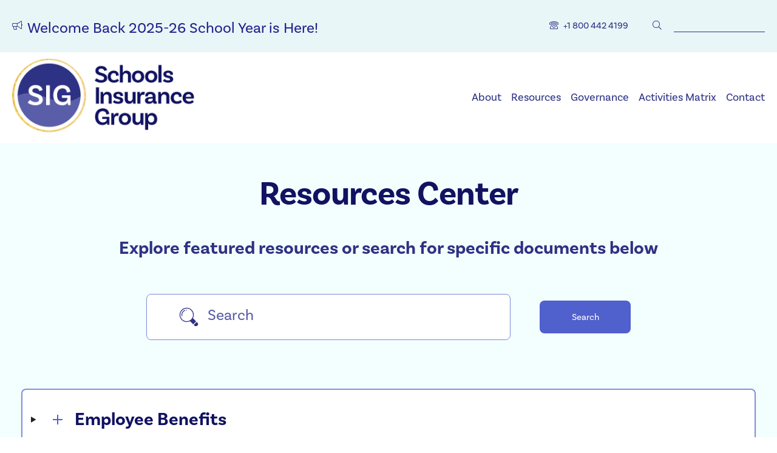

--- FILE ---
content_type: text/html; charset=UTF-8
request_url: https://schoolsinsurancegroup.com/resources/
body_size: 12436
content:
       <!doctype html>
<html lang="en-US">
  <head>
  <meta charset="utf-8">
  <meta http-equiv="x-ua-compatible" content="ie=edge">
  <meta name="viewport" content="width=device-width, initial-scale=1, shrink-to-fit=no">
  <link rel="stylesheet" href="https://use.typekit.net/hoc4lse.css">
  <script src="https://kit.fontawesome.com/136aaa7b20.js" crossorigin="anonymous"></script>
  <meta name='robots' content='index, follow, max-image-preview:large, max-snippet:-1, max-video-preview:-1' />

	<!-- This site is optimized with the Yoast SEO plugin v23.6 - https://yoast.com/wordpress/plugins/seo/ -->
	<title>Resources - Schools Insurance Group</title>
	<link rel="canonical" href="https://schoolsinsurancegroup.com/resources/" />
	<meta property="og:locale" content="en_US" />
	<meta property="og:type" content="article" />
	<meta property="og:title" content="Resources - Schools Insurance Group" />
	<meta property="og:url" content="https://schoolsinsurancegroup.com/resources/" />
	<meta property="og:site_name" content="Schools Insurance Group" />
	<meta property="article:modified_time" content="2026-01-28T19:58:44+00:00" />
	<meta property="og:image" content="https://schoolsinsurancegroup.com/wp-content/uploads/2024/02/Downtown-Footer-Image.png" />
	<meta property="og:image:width" content="2688" />
	<meta property="og:image:height" content="885" />
	<meta property="og:image:type" content="image/png" />
	<meta name="twitter:card" content="summary_large_image" />
	<meta name="twitter:label1" content="Est. reading time" />
	<meta name="twitter:data1" content="1 minute" />
	<script type="application/ld+json" class="yoast-schema-graph">{"@context":"https://schema.org","@graph":[{"@type":"WebPage","@id":"https://schoolsinsurancegroup.com/resources/","url":"https://schoolsinsurancegroup.com/resources/","name":"Resources - Schools Insurance Group","isPartOf":{"@id":"https://schoolsinsurancegroup.com/#website"},"primaryImageOfPage":{"@id":"https://schoolsinsurancegroup.com/resources/#primaryimage"},"image":{"@id":"https://schoolsinsurancegroup.com/resources/#primaryimage"},"thumbnailUrl":"https://schoolsinsurancegroup.com/wp-content/uploads/2024/02/Downtown-Footer-Image.png","datePublished":"2023-12-18T20:44:04+00:00","dateModified":"2026-01-28T19:58:44+00:00","breadcrumb":{"@id":"https://schoolsinsurancegroup.com/resources/#breadcrumb"},"inLanguage":"en-US","potentialAction":[{"@type":"ReadAction","target":["https://schoolsinsurancegroup.com/resources/"]}]},{"@type":"ImageObject","inLanguage":"en-US","@id":"https://schoolsinsurancegroup.com/resources/#primaryimage","url":"https://schoolsinsurancegroup.com/wp-content/uploads/2024/02/Downtown-Footer-Image.png","contentUrl":"https://schoolsinsurancegroup.com/wp-content/uploads/2024/02/Downtown-Footer-Image.png","width":2688,"height":885},{"@type":"BreadcrumbList","@id":"https://schoolsinsurancegroup.com/resources/#breadcrumb","itemListElement":[{"@type":"ListItem","position":1,"name":"Home","item":"https://schoolsinsurancegroup.com/"},{"@type":"ListItem","position":2,"name":"Resources"}]},{"@type":"WebSite","@id":"https://schoolsinsurancegroup.com/#website","url":"https://schoolsinsurancegroup.com/","name":"Schools Insurance Group","description":"","publisher":{"@id":"https://schoolsinsurancegroup.com/#organization"},"potentialAction":[{"@type":"SearchAction","target":{"@type":"EntryPoint","urlTemplate":"https://schoolsinsurancegroup.com/?s={search_term_string}"},"query-input":{"@type":"PropertyValueSpecification","valueRequired":true,"valueName":"search_term_string"}}],"inLanguage":"en-US"},{"@type":"Organization","@id":"https://schoolsinsurancegroup.com/#organization","name":"Schools Insurance Group","url":"https://schoolsinsurancegroup.com/","logo":{"@type":"ImageObject","inLanguage":"en-US","@id":"https://schoolsinsurancegroup.com/#/schema/logo/image/","url":"https://schoolsinsurancegroup.com/wp-content/uploads/2023/12/sig-logo.png","contentUrl":"https://schoolsinsurancegroup.com/wp-content/uploads/2023/12/sig-logo.png","width":316,"height":128,"caption":"Schools Insurance Group"},"image":{"@id":"https://schoolsinsurancegroup.com/#/schema/logo/image/"}}]}</script>
	<!-- / Yoast SEO plugin. -->


<link rel="alternate" title="oEmbed (JSON)" type="application/json+oembed" href="https://schoolsinsurancegroup.com/wp-json/oembed/1.0/embed?url=https%3A%2F%2Fschoolsinsurancegroup.com%2Fresources%2F" />
<link rel="alternate" title="oEmbed (XML)" type="text/xml+oembed" href="https://schoolsinsurancegroup.com/wp-json/oembed/1.0/embed?url=https%3A%2F%2Fschoolsinsurancegroup.com%2Fresources%2F&#038;format=xml" />
<style id='wp-img-auto-sizes-contain-inline-css' type='text/css'>
img:is([sizes=auto i],[sizes^="auto," i]){contain-intrinsic-size:3000px 1500px}
/*# sourceURL=wp-img-auto-sizes-contain-inline-css */
</style>
<style id='wp-emoji-styles-inline-css' type='text/css'>

	img.wp-smiley, img.emoji {
		display: inline !important;
		border: none !important;
		box-shadow: none !important;
		height: 1em !important;
		width: 1em !important;
		margin: 0 0.07em !important;
		vertical-align: -0.1em !important;
		background: none !important;
		padding: 0 !important;
	}
/*# sourceURL=wp-emoji-styles-inline-css */
</style>
<style id='wp-block-library-inline-css' type='text/css'>
:root{--wp-block-synced-color:#7a00df;--wp-block-synced-color--rgb:122,0,223;--wp-bound-block-color:var(--wp-block-synced-color);--wp-editor-canvas-background:#ddd;--wp-admin-theme-color:#007cba;--wp-admin-theme-color--rgb:0,124,186;--wp-admin-theme-color-darker-10:#006ba1;--wp-admin-theme-color-darker-10--rgb:0,107,160.5;--wp-admin-theme-color-darker-20:#005a87;--wp-admin-theme-color-darker-20--rgb:0,90,135;--wp-admin-border-width-focus:2px}@media (min-resolution:192dpi){:root{--wp-admin-border-width-focus:1.5px}}.wp-element-button{cursor:pointer}:root .has-very-light-gray-background-color{background-color:#eee}:root .has-very-dark-gray-background-color{background-color:#313131}:root .has-very-light-gray-color{color:#eee}:root .has-very-dark-gray-color{color:#313131}:root .has-vivid-green-cyan-to-vivid-cyan-blue-gradient-background{background:linear-gradient(135deg,#00d084,#0693e3)}:root .has-purple-crush-gradient-background{background:linear-gradient(135deg,#34e2e4,#4721fb 50%,#ab1dfe)}:root .has-hazy-dawn-gradient-background{background:linear-gradient(135deg,#faaca8,#dad0ec)}:root .has-subdued-olive-gradient-background{background:linear-gradient(135deg,#fafae1,#67a671)}:root .has-atomic-cream-gradient-background{background:linear-gradient(135deg,#fdd79a,#004a59)}:root .has-nightshade-gradient-background{background:linear-gradient(135deg,#330968,#31cdcf)}:root .has-midnight-gradient-background{background:linear-gradient(135deg,#020381,#2874fc)}:root{--wp--preset--font-size--normal:16px;--wp--preset--font-size--huge:42px}.has-regular-font-size{font-size:1em}.has-larger-font-size{font-size:2.625em}.has-normal-font-size{font-size:var(--wp--preset--font-size--normal)}.has-huge-font-size{font-size:var(--wp--preset--font-size--huge)}.has-text-align-center{text-align:center}.has-text-align-left{text-align:left}.has-text-align-right{text-align:right}.has-fit-text{white-space:nowrap!important}#end-resizable-editor-section{display:none}.aligncenter{clear:both}.items-justified-left{justify-content:flex-start}.items-justified-center{justify-content:center}.items-justified-right{justify-content:flex-end}.items-justified-space-between{justify-content:space-between}.screen-reader-text{border:0;clip-path:inset(50%);height:1px;margin:-1px;overflow:hidden;padding:0;position:absolute;width:1px;word-wrap:normal!important}.screen-reader-text:focus{background-color:#ddd;clip-path:none;color:#444;display:block;font-size:1em;height:auto;left:5px;line-height:normal;padding:15px 23px 14px;text-decoration:none;top:5px;width:auto;z-index:100000}html :where(.has-border-color){border-style:solid}html :where([style*=border-top-color]){border-top-style:solid}html :where([style*=border-right-color]){border-right-style:solid}html :where([style*=border-bottom-color]){border-bottom-style:solid}html :where([style*=border-left-color]){border-left-style:solid}html :where([style*=border-width]){border-style:solid}html :where([style*=border-top-width]){border-top-style:solid}html :where([style*=border-right-width]){border-right-style:solid}html :where([style*=border-bottom-width]){border-bottom-style:solid}html :where([style*=border-left-width]){border-left-style:solid}html :where(img[class*=wp-image-]){height:auto;max-width:100%}:where(figure){margin:0 0 1em}html :where(.is-position-sticky){--wp-admin--admin-bar--position-offset:var(--wp-admin--admin-bar--height,0px)}@media screen and (max-width:600px){html :where(.is-position-sticky){--wp-admin--admin-bar--position-offset:0px}}
/*# sourceURL=/wp-includes/css/dist/block-library/common.min.css */
</style>
<link rel='stylesheet' id='sage/main.css-css' href='https://schoolsinsurancegroup.com/wp-content/themes/sig-24/dist/styles/main.css' type='text/css' media='all' />
<script type="text/javascript" src="https://schoolsinsurancegroup.com/wp-content/plugins/svg-support/vendor/DOMPurify/DOMPurify.min.js?ver=1.0.1" id="bodhi-dompurify-library-js"></script>
<script type="text/javascript" src="https://schoolsinsurancegroup.com/wp-includes/js/jquery/jquery.min.js?ver=3.7.1" id="jquery-core-js"></script>
<script type="text/javascript" src="https://schoolsinsurancegroup.com/wp-includes/js/jquery/jquery-migrate.min.js?ver=3.4.1" id="jquery-migrate-js"></script>
<script type="text/javascript" src="https://schoolsinsurancegroup.com/wp-content/plugins/svg-support/js/min/svgs-inline-min.js?ver=2.5.8" id="bodhi_svg_inline-js"></script>
<script type="text/javascript" id="bodhi_svg_inline-js-after">
/* <![CDATA[ */
cssTarget={"Bodhi":"img.style-svg","ForceInlineSVG":"style-svg"};ForceInlineSVGActive="false";frontSanitizationEnabled="on";
//# sourceURL=bodhi_svg_inline-js-after
/* ]]> */
</script>
<link rel="https://api.w.org/" href="https://schoolsinsurancegroup.com/wp-json/" /><link rel="alternate" title="JSON" type="application/json" href="https://schoolsinsurancegroup.com/wp-json/wp/v2/pages/13" /><link rel="EditURI" type="application/rsd+xml" title="RSD" href="https://schoolsinsurancegroup.com/xmlrpc.php?rsd" />
<meta name="generator" content="WordPress 6.9" />
<link rel='shortlink' href='https://schoolsinsurancegroup.com/?p=13' />
<link rel="icon" href="https://schoolsinsurancegroup.com/wp-content/uploads/2024/04/cropped-Schools-Insurance-Group-512x512-Favicon-2024-32x32.png" sizes="32x32" />
<link rel="icon" href="https://schoolsinsurancegroup.com/wp-content/uploads/2024/04/cropped-Schools-Insurance-Group-512x512-Favicon-2024-192x192.png" sizes="192x192" />
<link rel="apple-touch-icon" href="https://schoolsinsurancegroup.com/wp-content/uploads/2024/04/cropped-Schools-Insurance-Group-512x512-Favicon-2024-180x180.png" />
<meta name="msapplication-TileImage" content="https://schoolsinsurancegroup.com/wp-content/uploads/2024/04/cropped-Schools-Insurance-Group-512x512-Favicon-2024-270x270.png" />
		<style type="text/css" id="wp-custom-css">
			.content-info .socials > * {
	height: auto;
  margin-left: auto;
  margin-right: auto;
	width: 125px;
}

.row {
	display: flex;
	flex-wrap: wrap;
	margin-bottom: 80px;
}


.col2 {
	flex: 1 0 50%;
	display: grid;
	text-align: center;
	align-items: center;
	justify-content: flex-end;
}

.col3 {
	flex: 1 0 35%;
	display: grid;
	text-align: center;
	align-items: center;
	justify-content: center;
}

.footLogo1 {
	max-width: 180px;
}

.footLogo2 {
	width: 125px;
}

.leftCol,
.middleCol {
	text-align: left;
	align-items: center;
	justify-content: flex-start;
}

.leftCol {
	flex: 1 0 15%;
}

.middleCol {
	flex: 1 0 50%;
}

.middleCol p {
	line-height: 1.2 !important;
}
	
.rightCol {
	text-align: right;
	align-items: center;
	justify-content: flex-end;
}

.block\(swHero\) .item img {
max-height: 60px;	
}

@media screen and (max-width: 900px) {
	.col3 {
		flex: 1 0 100%;
		text-align: center;
    align-items: center;
  	justify-content: center;
	}
	
	.col3 p {
		width: 100% !important;
		text-align: center !important;
		margin-top: 25px;
		margin-bottom: 50px;
	}
	
	.col2 {
	flex: 1 0 100%;
		justify-content: center;
		margin-top: 15px;
	}
	
	.col2 img {
	margin-right: 0 !important;	
	}
	
	.footLogo2 {
		margin-top: 50px;
	}
	
	.modal__content .video {
		height: 200px;
	}
}		</style>
		</head>
  <body class="wp-singular page-template-default page page-id-13 wp-theme-sig-24resources resources app-data index-data singular-data page-data page-13-data page-resources-data">
        <header class="banner">
  <div class="header-top bg(marble)">
    <div class="container">
      <div class="head-top-left">
                <div class="ann">
          <i class="fal fa-bullhorn c(velvet)"></i>
          <div class="c(velvet)"><h5><span style="color: #25208e;">Welcome Back 2025-26 School Year is Here!</span></h5>
</div>
        </div>
              </div>
      <div class="head-top-right">
        <div class="phone">
          <i class="fal fa-phone-rotary c(velvet)" aria-label="Telephone"></i>
          <p class="c(velvet)"><p><a href="#" target="_blank" rel="noopener">+1 800 442 4199</a></p>
</p>
        </div>
        <form role="search" method="get" id="searchform" action="https://schoolsinsurancegroup.com/">
          <div>
            <i class="fal fa-search c(velvet)" aria-label="submit search"></i>
            <label class="screen-reader-text" for="s">Search For:</label>
            <input type="submit" id="searchsubmit" value="" />
            <input type="text" value="" name="s" id="s"  />
          </div>
        </form>
      </div>
    </div>
  </div>
  <div class="header-main bg(white)">
    <div class="container">
      <a class="brand" href="https://schoolsinsurancegroup.com/"><img src="/wp-content/uploads/2023/12/sig-logo.png" alt="Schools Insurance Group"></a>
      <nav class="nav-primary">
                  <div class="menu-main-nav-container"><ul id="menu-main-nav" class="nav"><li id="menu-item-21" class="menu-item menu-item-type-post_type menu-item-object-page menu-item-21"><a href="https://schoolsinsurancegroup.com/about/">About</a></li>
<li id="menu-item-22" class="menu-item menu-item-type-post_type menu-item-object-page current-menu-item page_item page-item-13 current_page_item menu-item-22"><a href="https://schoolsinsurancegroup.com/resources/" aria-current="page">Resources</a></li>
<li id="menu-item-23" class="menu-item menu-item-type-post_type menu-item-object-page menu-item-23"><a href="https://schoolsinsurancegroup.com/governance/">Governance</a></li>
<li id="menu-item-182" class="menu-item menu-item-type-custom menu-item-object-custom menu-item-182"><a target="_blank" href="https://docs.google.com/spreadsheets/d/1EKI4ZwpdZ7FypT9NkgUdn-U1bJxLMqEPgN2Yop9GFVk/edit#gid=0">Activities Matrix</a></li>
<li id="menu-item-25" class="menu-item menu-item-type-post_type menu-item-object-page menu-item-25"><a href="https://schoolsinsurancegroup.com/contact/">Contact</a></li>
</ul></div>
                <button class="menu-btn" aria-haspopup="dialog" aria-label="open dialog" data-toggle-nav>
          <div class="hamburger" >
            <div class="ham-inner">
             <div class="bar" id="top-bun"></div>
             <div class="bar" id="meat"></div>
             <div class="bar" id="bottom-bun"></div> 
            </div>
          </div>
        </button>
        <div class="mobile">
          <!-- <img src="https://schoolsinsurancegroup.com/wp-content/themes/sig-24/dist/images/mobile-logo.png" class="mobile-logo" alt=""> -->
          <div class="mobile-top bg(jeans)">
            <button class="close-btn" data-toggle-nav><i class="fal fa-times c(white)" alt="Close" aria-hidden="true"></i><span class="sr-only">Close Dialog Menu</span></button>
                          <div class="menu-mobile-nav-container"><ul id="menu-mobile-nav" class="mobile-nav"><li id="menu-item-911" class="menu-item menu-item-type-post_type menu-item-object-page menu-item-911"><a href="https://schoolsinsurancegroup.com/about/">About SIG</a></li>
<li id="menu-item-912" class="menu-item menu-item-type-post_type menu-item-object-page menu-item-912"><a href="https://schoolsinsurancegroup.com/employee-benefits-old/">Employee Benefits Old</a></li>
<li id="menu-item-913" class="menu-item menu-item-type-post_type menu-item-object-page menu-item-913"><a href="https://schoolsinsurancegroup.com/sig-wellness/">SIGWellness</a></li>
<li id="menu-item-914" class="menu-item menu-item-type-post_type menu-item-object-page menu-item-914"><a href="https://schoolsinsurancegroup.com/workers-comp/">Worker’s Comp</a></li>
<li id="menu-item-915" class="menu-item menu-item-type-post_type menu-item-object-page menu-item-915"><a href="https://schoolsinsurancegroup.com/property-liability/">Property &#038; Liability</a></li>
<li id="menu-item-916" class="menu-item menu-item-type-post_type menu-item-object-page current-menu-item page_item page-item-13 current_page_item menu-item-916"><a href="https://schoolsinsurancegroup.com/resources/" aria-current="page">Resources</a></li>
<li id="menu-item-917" class="menu-item menu-item-type-post_type menu-item-object-page menu-item-917"><a href="https://schoolsinsurancegroup.com/governance/">Governance</a></li>
<li id="menu-item-918" class="menu-item menu-item-type-post_type menu-item-object-page menu-item-918"><a href="https://schoolsinsurancegroup.com/events/">Events</a></li>
<li id="menu-item-923" class="menu-item menu-item-type-custom menu-item-object-custom menu-item-923"><a target="_blank" href="https://docs.google.com/spreadsheets/d/1EKI4ZwpdZ7FypT9NkgUdn-U1bJxLMqEPgN2Yop9GFVk/edit#gid=0">Activities Matrix</a></li>
<li id="menu-item-2032" class="menu-item menu-item-type-post_type menu-item-object-page menu-item-2032"><a href="https://schoolsinsurancegroup.com/member-portal-landing-page/">Member Portal</a></li>
<li id="menu-item-919" class="menu-item menu-item-type-post_type menu-item-object-page menu-item-919"><a href="https://schoolsinsurancegroup.com/contact/">Contact Us</a></li>
</ul></div>
                      </div>
          <div class="mobile-bottom bg(velvet)">
                        <div class="socials">
                            <a href="https://www.linkedin.com/company/schools-insurance-group/" class="social-link bg(marble)" target="blank"aria-label="Linked In" ><i class="fab fa-linkedin c(velvet)"></i></a>
                            <a href="https://www.facebook.com/schoolsinsurancegroup" class="social-link bg(marble)" target="blank"aria-label="Facebook" ><i class="fab fa-facebook-square c(velvet)"></i></a>
                          </div>
          </div>
        </div>
      </nav>
    </div>
  </div>
</header>
    <div class="wrap container" role="document">
      <div class="content">
        <main class="main">
          <div class="block(resourceHero) bg(light-teal)">
  <div class="container">
    <h1 class="fz(60) c(jeans) ta(c)">Resources Center</h1>
    <h2 class="fz(32) c(velvet) ta(c)">Explore featured resources or search for specific documents below</h2>
    <div class="filter-search">
      <form role="search" method="get" id="searchform" action="https://schoolsinsurancegroup.com/">
        <div>
          <label class="screen-reader-text" for="s">Search for resource by name:</label>
          <input type="text" value"" name="s" placeholder="Search" />
          <input type="hidden" value="1" name="sentence" />
          <input type="hidden" value="resource" name="post_type" />
          <input type="submit" value="Search" />
        </div>
      </form>
    </div>
    <div class="resource-collection">
                                          <details>
        <summary>
          <div class="plus">
            <div class="up bar"></div>
            <div class="side bar"></div>
          </div> 
          <h3 class="fz(32) c(jeans)">Employee Benefits</h3>
        </summary>
                                                                                                                                                                                                <h3 class="fz(24) c(jeans)">Healthcare</h3>
        <div class="file-list">
                              <a href="https://schoolsinsurancegroup.com/employee-benefits/" class="list-item c(jeans)"><i class="fal fa-link c(gold)"></i><span class="c(jeans)">Employee Benefits</span><i class="fas fa-arrow-to-bottom c(violet)"></i></a>
                            </div>
                                                                                                                
      </details>
                                                                                                <details>
        <summary>
          <div class="plus">
            <div class="up bar"></div>
            <div class="side bar"></div>
          </div> 
          <h3 class="fz(32) c(jeans)">Governance</h3>
        </summary>
                                <h3 class="fz(24) c(jeans)">Administrative Subcommittee</h3>
        <div class="file-list">
                              <a href="https://schoolsinsurancegroup.com/wp-content/uploads/2024/02/Administrative-Subcommittee-Meeting-April-29-2022.pdf" class="list-item c(jeans)"><i class="fal fa-file-pdf c(gold)"></i><span class="c(jeans)">Administrative Subcommittee Meeting: April 29, 2022</span><i class="fas fa-arrow-to-bottom c(violet)"></i></a>
                                        <a href="https://schoolsinsurancegroup.com/wp-content/uploads/2024/02/Administrative-Subcommittee-Meeting-December-14-2020.pdf" class="list-item c(jeans)"><i class="fal fa-file-pdf c(gold)"></i><span class="c(jeans)">Administrative Subcommittee Meeting: December 14, 2020</span><i class="fas fa-arrow-to-bottom c(violet)"></i></a>
                                        <a href="https://schoolsinsurancegroup.com/wp-content/uploads/2024/02/Administrative-Subcommittee-Meeting-December-3-2020.pdf" class="list-item c(jeans)"><i class="fal fa-file-pdf c(gold)"></i><span class="c(jeans)">Administrative Subcommittee Meeting: December 3, 2020</span><i class="fas fa-arrow-to-bottom c(violet)"></i></a>
                                        <a href="https://schoolsinsurancegroup.com/wp-content/uploads/2024/02/Administrative-Subcommittee-Meeting-January-17-2020.pdf" class="list-item c(jeans)"><i class="fal fa-file-pdf c(gold)"></i><span class="c(jeans)">Administrative Subcommittee Meeting: January 17, 2020</span><i class="fas fa-arrow-to-bottom c(violet)"></i></a>
                                        <a href="https://schoolsinsurancegroup.com/wp-content/uploads/2024/02/Administrative-Subcommittee-Meeting-January-29-2021-.pdf" class="list-item c(jeans)"><i class="fal fa-file-pdf c(gold)"></i><span class="c(jeans)">Administrative Subcommittee Meeting: January 29, 2021</span><i class="fas fa-arrow-to-bottom c(violet)"></i></a>
                                        <a href="https://schoolsinsurancegroup.com/wp-content/uploads/2024/02/Administrative-Subcommittee-Meeting-January-6-2021.pdf" class="list-item c(jeans)"><i class="fal fa-file-pdf c(gold)"></i><span class="c(jeans)">Administrative Subcommittee Meeting: January 6, 2021</span><i class="fas fa-arrow-to-bottom c(violet)"></i></a>
                                        <a href="https://schoolsinsurancegroup.com/wp-content/uploads/2024/02/Admin-Agenda-March-3-2022-1.pdf" class="list-item c(jeans)"><i class="fal fa-file-pdf c(gold)"></i><span class="c(jeans)">Administrative Subcommittee Meeting: March 2, 2022</span><i class="fas fa-arrow-to-bottom c(violet)"></i></a>
                                        <a href="https://schoolsinsurancegroup.com/wp-content/uploads/2024/02/Admin-Subcommittee-Meeting-Agenda-May-10-2023-1.pdf" class="list-item c(jeans)"><i class="fal fa-file-pdf c(gold)"></i><span class="c(jeans)">Administrative Subcommittee Meeting: May 10, 2023</span><i class="fas fa-arrow-to-bottom c(violet)"></i></a>
                                        <a href="https://schoolsinsurancegroup.com/wp-content/uploads/2024/02/Administrative-Subcommittee-Meeting-October-29-2020.pdf" class="list-item c(jeans)"><i class="fal fa-file-pdf c(gold)"></i><span class="c(jeans)">Administrative Subcommittee Meeting: October 29, 2020</span><i class="fas fa-arrow-to-bottom c(violet)"></i></a>
                            </div>
                                <h3 class="fz(24) c(jeans)">Employee Benefit Review Committee</h3>
        <div class="file-list">
                              <a href="https://schoolsinsurancegroup.com/wp-content/uploads/2024/02/EBRC-Agenda-1-22-24.pdf" class="list-item c(jeans)"><i class="fal fa-file-pdf c(gold)"></i><span class="c(jeans)">EBRC Agenda (1-22-24)</span><i class="fas fa-arrow-to-bottom c(violet)"></i></a>
                                        <a href="https://schoolsinsurancegroup.com/wp-content/uploads/2024/02/EBRC-Agenda-11-13-23.pdf" class="list-item c(jeans)"><i class="fal fa-file-pdf c(gold)"></i><span class="c(jeans)">EBRC Agenda (11-13-23)</span><i class="fas fa-arrow-to-bottom c(violet)"></i></a>
                                        <a href="https://schoolsinsurancegroup.com/wp-content/uploads/2024/02/EBRC-Agenda-9-11-23.pdf" class="list-item c(jeans)"><i class="fal fa-file-pdf c(gold)"></i><span class="c(jeans)">EBRC Agenda (9-11-23)</span><i class="fas fa-arrow-to-bottom c(violet)"></i></a>
                                        <a href="https://schoolsinsurancegroup.com/wp-content/uploads/2024/02/EBRC-Meeting-Summary-012224.pdf" class="list-item c(jeans)"><i class="fal fa-file-pdf c(gold)"></i><span class="c(jeans)">EBRC Meeting Summary (01-22-24)</span><i class="fas fa-arrow-to-bottom c(violet)"></i></a>
                                        <a href="https://schoolsinsurancegroup.com/wp-content/uploads/2024/02/EBRC-Meeting-Summary-091123.pdf" class="list-item c(jeans)"><i class="fal fa-file-pdf c(gold)"></i><span class="c(jeans)">EBRC Meeting Summary (09-11-23)</span><i class="fas fa-arrow-to-bottom c(violet)"></i></a>
                            </div>
                                                <h3 class="fz(24) c(jeans)">Executive Subcommittee</h3>
        <div class="file-list">
                              <a href="https://schoolsinsurancegroup.com/wp-content/uploads/2024/02/EC-and-JPB-Meeting-Dates-2022-2023.pdf" class="list-item c(jeans)"><i class="fal fa-file-pdf c(gold)"></i><span class="c(jeans)">EC and JPB Meeting Dates 2022-2023</span><i class="fas fa-arrow-to-bottom c(violet)"></i></a>
                                        <a href="https://schoolsinsurancegroup.com/wp-content/uploads/2024/02/Executive-Committee-Meeting-Agenda-August-17-2022.pdf" class="list-item c(jeans)"><i class="fal fa-file-pdf c(gold)"></i><span class="c(jeans)">Executive Committee Meeting Agenda: August 17, 2022</span><i class="fas fa-arrow-to-bottom c(violet)"></i></a>
                                        <a href="https://schoolsinsurancegroup.com/wp-content/uploads/2024/02/Executive-Committee-Meeting-December-14-2022.pdf" class="list-item c(jeans)"><i class="fal fa-file-pdf c(gold)"></i><span class="c(jeans)">Executive Committee Meeting: December 14, 2022</span><i class="fas fa-arrow-to-bottom c(violet)"></i></a>
                                        <a href="https://schoolsinsurancegroup.com/wp-content/uploads/2024/02/Executive-Committee-Meeting-June-7-2023.pdf" class="list-item c(jeans)"><i class="fal fa-file-pdf c(gold)"></i><span class="c(jeans)">Executive Committee Meeting: June 7, 2023</span><i class="fas fa-arrow-to-bottom c(violet)"></i></a>
                                        <a href="https://schoolsinsurancegroup.com/wp-content/uploads/2024/02/Executive-Committee-Meeting-March-15-2023.pdf" class="list-item c(jeans)"><i class="fal fa-file-pdf c(gold)"></i><span class="c(jeans)">Executive Committee Meeting: March 15, 2023</span><i class="fas fa-arrow-to-bottom c(violet)"></i></a>
                                        <a href="https://schoolsinsurancegroup.com/wp-content/uploads/2024/02/Executive-Committee-Meeting-May-17-2023.pdf" class="list-item c(jeans)"><i class="fal fa-file-pdf c(gold)"></i><span class="c(jeans)">Executive Committee Meeting: May 17, 2023</span><i class="fas fa-arrow-to-bottom c(violet)"></i></a>
                                        <a href="https://schoolsinsurancegroup.com/wp-content/uploads/2024/02/Joint-Powers-Board-Meeting-March-29-2023.pdf" class="list-item c(jeans)"><i class="fal fa-file-pdf c(gold)"></i><span class="c(jeans)">Joint Powers Board Meeting: March 29, 2023</span><i class="fas fa-arrow-to-bottom c(violet)"></i></a>
                            </div>
                                <h3 class="fz(24) c(jeans)">Finance Subcommittee</h3>
        <div class="file-list">
                              <a href="https://schoolsinsurancegroup.com/wp-content/uploads/2024/02/Finance-Subcommittee-Meeting-December-2-2020.pdf" class="list-item c(jeans)"><i class="fal fa-file-pdf c(gold)"></i><span class="c(jeans)">Finance Subcommittee Meeting: December 2, 2020</span><i class="fas fa-arrow-to-bottom c(violet)"></i></a>
                                        <a href="https://schoolsinsurancegroup.com/wp-content/uploads/2024/02/Finance-Subcommittee-Meeting-February-2-2022.pdf" class="list-item c(jeans)"><i class="fal fa-file-pdf c(gold)"></i><span class="c(jeans)">Finance Subcommittee Meeting: February 2, 2022</span><i class="fas fa-arrow-to-bottom c(violet)"></i></a>
                                        <a href="https://schoolsinsurancegroup.com/wp-content/uploads/2024/02/Finance-Subcommittee-Meeting-January-7-2021.pdf" class="list-item c(jeans)"><i class="fal fa-file-pdf c(gold)"></i><span class="c(jeans)">Finance Subcommittee Meeting: January 7, 2021</span><i class="fas fa-arrow-to-bottom c(violet)"></i></a>
                                        <a href="https://schoolsinsurancegroup.com/wp-content/uploads/2024/02/Finance-Subcommittee-Meeting-March-7-2022.pdf" class="list-item c(jeans)"><i class="fal fa-file-pdf c(gold)"></i><span class="c(jeans)">Finance Subcommittee Meeting: March 7, 2022</span><i class="fas fa-arrow-to-bottom c(violet)"></i></a>
                                        <a href="https://schoolsinsurancegroup.com/wp-content/uploads/2024/02/Finance-Subcommittee-Meeting-Agenda-May-2-2022.pdf" class="list-item c(jeans)"><i class="fal fa-file-pdf c(gold)"></i><span class="c(jeans)">Finance Subcommittee Meeting: May 2, 2022</span><i class="fas fa-arrow-to-bottom c(violet)"></i></a>
                                        <a href="https://schoolsinsurancegroup.com/wp-content/uploads/2024/02/Finance-Subcommittee-Meeting-September-18-2020.pdf" class="list-item c(jeans)"><i class="fal fa-file-pdf c(gold)"></i><span class="c(jeans)">Finance Subcommittee Meeting: September 18, 2020</span><i class="fas fa-arrow-to-bottom c(violet)"></i></a>
                            </div>
                                                                                                                                <h3 class="fz(24) c(jeans)">Joint Powers Board</h3>
        <div class="file-list">
                              <a href="https://schoolsinsurancegroup.com/wp-content/uploads/2024/02/Joint-Powers-Board-Meeting-April-15-2020.pdf" class="list-item c(jeans)"><i class="fal fa-file-pdf c(gold)"></i><span class="c(jeans)">Joint Powers Board Meeting: April 15, 2020</span><i class="fas fa-arrow-to-bottom c(violet)"></i></a>
                                        <a href="https://schoolsinsurancegroup.com/wp-content/uploads/2024/02/Joint-Powers-Board-Meeting-April-6-2022.pdf" class="list-item c(jeans)"><i class="fal fa-file-pdf c(gold)"></i><span class="c(jeans)">Joint Powers Board Meeting: April 6, 2022</span><i class="fas fa-arrow-to-bottom c(violet)"></i></a>
                                        <a href="https://schoolsinsurancegroup.com/wp-content/uploads/2024/02/Joint-Powers-Board-Meeting-June-14-2023.pdf" class="list-item c(jeans)"><i class="fal fa-file-pdf c(gold)"></i><span class="c(jeans)">Joint Powers Board Meeting: June 14, 2023</span><i class="fas fa-arrow-to-bottom c(violet)"></i></a>
                                        <a href="https://schoolsinsurancegroup.com/wp-content/uploads/2024/02/Joint-Powers-Board-Meeting-June-15-2022.pdf" class="list-item c(jeans)"><i class="fal fa-file-pdf c(gold)"></i><span class="c(jeans)">Joint Powers Board Meeting: June 15, 2022</span><i class="fas fa-arrow-to-bottom c(violet)"></i></a>
                                        <a href="https://schoolsinsurancegroup.com/wp-content/uploads/2024/02/Joint-Powers-Board-Meeting-June-16-2021.pdf" class="list-item c(jeans)"><i class="fal fa-file-pdf c(gold)"></i><span class="c(jeans)">Joint Powers Board Meeting: June 16, 2021</span><i class="fas fa-arrow-to-bottom c(violet)"></i></a>
                                        <a href="https://schoolsinsurancegroup.com/wp-content/uploads/2024/02/Joint-Powers-Board-Meeting-June-24-2020.pdf" class="list-item c(jeans)"><i class="fal fa-file-pdf c(gold)"></i><span class="c(jeans)">Joint Powers Board Meeting: June 24, 2020</span><i class="fas fa-arrow-to-bottom c(violet)"></i></a>
                                        <a href="https://schoolsinsurancegroup.com/wp-content/uploads/2024/02/Joint-Powers-Board-Meeting-October-12-2022.pdf" class="list-item c(jeans)"><i class="fal fa-file-pdf c(gold)"></i><span class="c(jeans)">Joint Powers Board Meeting: October 12, 2022</span><i class="fas fa-arrow-to-bottom c(violet)"></i></a>
                                        <a href="https://schoolsinsurancegroup.com/wp-content/uploads/2024/02/Joint-Powers-Board-Meeting-October-13-2021.pdf" class="list-item c(jeans)"><i class="fal fa-file-pdf c(gold)"></i><span class="c(jeans)">Joint Powers Board Meeting: October 13, 2021</span><i class="fas fa-arrow-to-bottom c(violet)"></i></a>
                                        <a href="https://schoolsinsurancegroup.com/wp-content/uploads/2024/02/Joint-Powers-Board-Meeting-October-28-2020.pdf" class="list-item c(jeans)"><i class="fal fa-file-pdf c(gold)"></i><span class="c(jeans)">Joint Powers Board Meeting: October 28, 2020</span><i class="fas fa-arrow-to-bottom c(violet)"></i></a>
                                        <a href="https://schoolsinsurancegroup.com/wp-content/uploads/2024/02/Special-Joint-Powers-Board-Meeting-November-21-2022.pdf" class="list-item c(jeans)"><i class="fal fa-file-pdf c(gold)"></i><span class="c(jeans)">Special Joint Powers Board Meeting: November 21, 2022</span><i class="fas fa-arrow-to-bottom c(violet)"></i></a>
                            </div>
                                                                <h3 class="fz(24) c(jeans)">Risk Management Subcommittee</h3>
        <div class="file-list">
                              <a href="https://schoolsinsurancegroup.com/wp-content/uploads/2024/02/Risk-Management-Subcommittee-Meeting-March-13-2020-–-canceled.pdf" class="list-item c(jeans)"><i class="fal fa-file-pdf c(gold)"></i><span class="c(jeans)">Risk Management Subcommittee Meeting: March 13, 2020 – canceled</span><i class="fas fa-arrow-to-bottom c(violet)"></i></a>
                                        <a href="https://schoolsinsurancegroup.com/wp-content/uploads/2024/02/Risk-Management-Subcommittee-Meeting-Agenda-5.12.23.pdf" class="list-item c(jeans)"><i class="fal fa-file-pdf c(gold)"></i><span class="c(jeans)">Risk Management Subcommittee Meeting: May 12, 2023</span><i class="fas fa-arrow-to-bottom c(violet)"></i></a>
                                        <a href="https://schoolsinsurancegroup.com/wp-content/uploads/2024/02/Risk-Management-Subcommittee-August-2-2022.pdf" class="list-item c(jeans)"><i class="fal fa-file-pdf c(gold)"></i><span class="c(jeans)">Risk Management Subcommittee: August 2, 2022</span><i class="fas fa-arrow-to-bottom c(violet)"></i></a>
                                        <a href="https://schoolsinsurancegroup.com/wp-content/uploads/2024/02/Risk-Management-Subcommittee-November-2-2022.pdf" class="list-item c(jeans)"><i class="fal fa-file-pdf c(gold)"></i><span class="c(jeans)">Risk Management Subcommittee: November 2, 2022</span><i class="fas fa-arrow-to-bottom c(violet)"></i></a>
                            </div>
                                                
      </details>
                                                <details>
        <summary>
          <div class="plus">
            <div class="up bar"></div>
            <div class="side bar"></div>
          </div> 
          <h3 class="fz(32) c(jeans)">Property and Liability</h3>
        </summary>
                                                                                                                                                <h3 class="fz(24) c(jeans)">General</h3>
        <div class="file-list">
                              <a href="https://schoolsinsurancegroup.com/wp-content/uploads/2024/02/Property-Loss-Automobile-Loss-Claim-Form-SIG-form-11.17.21.pdf" class="list-item c(jeans)"><i class="fal fa-file-pdf c(gold)"></i><span class="c(jeans)">Claim for Automobile or Property Loss</span><i class="fas fa-arrow-to-bottom c(violet)"></i></a>
                                        <a href="https://docs.google.com/spreadsheets/d/1qcp7S5rS0RSImKJK9MhaLgtSBuCoZSGhUPr9GrSJeHY/edit#gid=0" class="list-item c(jeans)"><i class="fal fa-link c(gold)"></i><span class="c(jeans)">Interactive Matrix</span><i class="fas fa-arrow-to-bottom c(violet)"></i></a>
                                        <a href="https://schoolsinsurancegroup.com/wp-content/uploads/2024/03/Detail-SIG-Contact-List-2.14.24-1.pdf" class="list-item c(jeans)"><i class="fal fa-file-pdf c(gold)"></i><span class="c(jeans)">SIG Contact List</span><i class="fas fa-arrow-to-bottom c(violet)"></i></a>
                            </div>
                                                                                                                <h3 class="fz(24) c(jeans)">Risk Management</h3>
        <div class="file-list">
                              <a href="https://schoolsinsurancegroup.com/wp-content/uploads/2024/02/CLOSED-CAMPUS-RISK-CONSIDERATIONS.pdf" class="list-item c(jeans)"><i class="fal fa-file-pdf c(gold)"></i><span class="c(jeans)">Closed Campus Risk Considerations</span><i class="fas fa-arrow-to-bottom c(violet)"></i></a>
                                        <a href="https://schoolsinsurancegroup.com/wp-content/uploads/2024/02/Consumer-Product-Safety-Commission-playground-.pdf" class="list-item c(jeans)"><i class="fal fa-file-pdf c(gold)"></i><span class="c(jeans)">Consumer Product Safety Commission Playground Checklist</span><i class="fas fa-arrow-to-bottom c(violet)"></i></a>
                                        <a href="https://schoolsinsurancegroup.com/wp-content/uploads/2024/02/ELG-SIG-hotline-program-description-for-2023-2024.-for-distribution-after-7-1-23.pdf" class="list-item c(jeans)"><i class="fal fa-file-pdf c(gold)"></i><span class="c(jeans)">Eyres Law – HR hotline service overview</span><i class="fas fa-arrow-to-bottom c(violet)"></i></a>
                                        <a href="https://schoolsinsurancegroup.com/wp-content/uploads/2024/02/MAINTENANCE-CHECKLIST.pdf" class="list-item c(jeans)"><i class="fal fa-file-pdf c(gold)"></i><span class="c(jeans)">Maintenance Checklist</span><i class="fas fa-arrow-to-bottom c(violet)"></i></a>
                                        <a href="https://schoolsinsurancegroup.com/wp-content/uploads/2024/02/Tips-for-Preventing-Fires.pdf" class="list-item c(jeans)"><i class="fal fa-file-pdf c(gold)"></i><span class="c(jeans)">Tips for Preventing Fires</span><i class="fas fa-arrow-to-bottom c(violet)"></i></a>
                            </div>
                                                                
      </details>
                                                <details>
        <summary>
          <div class="plus">
            <div class="up bar"></div>
            <div class="side bar"></div>
          </div> 
          <h3 class="fz(32) c(jeans)">Workers Comp</h3>
        </summary>
                                                                                                                <h3 class="fz(24) c(jeans)">For Employees</h3>
        <div class="file-list">
                              <a href="https://schoolsinsurancegroup.com/wp-content/uploads/2024/03/Employee-Card-AMC-Call-Connect-Nuirse-Triage-E.pdf" class="list-item c(jeans)"><i class="fal fa-file-pdf c(gold)"></i><span class="c(jeans)">Employee Card AMC CallConnect Nurse Triage English</span><i class="fas fa-arrow-to-bottom c(violet)"></i></a>
                                        <a href="https://schoolsinsurancegroup.com/wp-content/uploads/2024/03/Employee-Card-Nurse-Triage-spanish.pdf" class="list-item c(jeans)"><i class="fal fa-file-pdf c(gold)"></i><span class="c(jeans)">Employee Card AMC CallConnect Nurse Triage Spanish</span><i class="fas fa-arrow-to-bottom c(violet)"></i></a>
                                        <a href="https://schoolsinsurancegroup.com/wp-content/uploads/2024/03/Employee-Notification-of-Rights-MPN-Spanish-2.pdf" class="list-item c(jeans)"><i class="fal fa-file-pdf c(gold)"></i><span class="c(jeans)">Employee Notification for Rights – MPN Spanish 2019</span><i class="fas fa-arrow-to-bottom c(violet)"></i></a>
                                        <a href="https://schoolsinsurancegroup.com/wp-content/uploads/2024/03/Employee-Notification-of-Rights-MPN-2019.pdf" class="list-item c(jeans)"><i class="fal fa-file-pdf c(gold)"></i><span class="c(jeans)">Employee Notification of Rights MPN 2019</span><i class="fas fa-arrow-to-bottom c(violet)"></i></a>
                                        <a href="https://schoolsinsurancegroup.com/wp-content/uploads/2024/03/Employee-Responsibilities.pdf" class="list-item c(jeans)"><i class="fal fa-file-pdf c(gold)"></i><span class="c(jeans)">Employee Responsibilities</span><i class="fas fa-arrow-to-bottom c(violet)"></i></a>
                                        <a href="https://schoolsinsurancegroup.com/wp-content/uploads/2024/03/Front-Line-Workers-Compensation-Providers.xlsx" class="list-item c(jeans)"><i class="fal fa-file-pdf c(gold)"></i><span class="c(jeans)">Front Line Providers 3-1-24</span><i class="fas fa-arrow-to-bottom c(violet)"></i></a>
                                        <a href="https://schoolsinsurancegroup.com/wp-content/uploads/2024/03/Predesignation-Form-2018.pdf" class="list-item c(jeans)"><i class="fal fa-file-pdf c(gold)"></i><span class="c(jeans)">Predesignation Form</span><i class="fas fa-arrow-to-bottom c(violet)"></i></a>
                            </div>
                                <h3 class="fz(24) c(jeans)">For Employers</h3>
        <div class="file-list">
                              <a href="https://schoolsinsurancegroup.com/wp-content/uploads/2024/03/AMC-CallConnect-Poster-New.pdf" class="list-item c(jeans)"><i class="fal fa-file-pdf c(gold)"></i><span class="c(jeans)">Employer Poster AMC CallConnect Nurse Triage</span><i class="fas fa-arrow-to-bottom c(violet)"></i></a>
                                        <a href="https://schoolsinsurancegroup.com/wp-content/uploads/2024/03/DWC-7-JAN-2016-SIG.pdf" class="list-item c(jeans)"><i class="fal fa-file-pdf c(gold)"></i><span class="c(jeans)">Employer Posting DWC-7 JAN 2016 SIG</span><i class="fas fa-arrow-to-bottom c(violet)"></i></a>
                            </div>
                                                <h3 class="fz(24) c(jeans)">General</h3>
        <div class="file-list">
                              <a href="https://schoolsinsurancegroup.com/wp-content/uploads/2024/02/Acknowledgement-of-Receipt-DWC-1.pdf" class="list-item c(jeans)"><i class="fal fa-file-pdf c(gold)"></i><span class="c(jeans)">Acknowledgement of Receipt DWC-1</span><i class="fas fa-arrow-to-bottom c(violet)"></i></a>
                                        <a href="https://schoolsinsurancegroup.com/wp-content/uploads/2024/03/CAJPA-Legislative-Update-Executive-Order-and.pdf" class="list-item c(jeans)"><i class="fal fa-file-pdf c(gold)"></i><span class="c(jeans)">CAJPA Legislative Update – Executive Order and WC coverage for COVID-19</span><i class="fas fa-arrow-to-bottom c(violet)"></i></a>
                                        <a href="https://schoolsinsurancegroup.com/wp-content/uploads/2024/02/Employers-Report-of-Injury-Form-5020.pdf" class="list-item c(jeans)"><i class="fal fa-file-pdf c(gold)"></i><span class="c(jeans)">Employers Report of Injury Form 5020</span><i class="fas fa-arrow-to-bottom c(violet)"></i></a>
                                        <a href="https://schoolsinsurancegroup.com/wp-content/uploads/2024/02/Facts-about-Workers-Comp-Pamphlet-English.pdf" class="list-item c(jeans)"><i class="fal fa-file-pdf c(gold)"></i><span class="c(jeans)">Facts about Workers’ Comp Pamphlet English</span><i class="fas fa-arrow-to-bottom c(violet)"></i></a>
                                        <a href="https://schoolsinsurancegroup.com/wp-content/uploads/2024/02/Facts-about-Workers-Comp-Pamphlet-Spanish.pdf" class="list-item c(jeans)"><i class="fal fa-file-pdf c(gold)"></i><span class="c(jeans)">Facts about Workers’ Comp Pamphlet Spanish</span><i class="fas fa-arrow-to-bottom c(violet)"></i></a>
                                        <a href="https://schoolsinsurancegroup.com/wp-content/uploads/2024/02/First-Fill-English.pdf" class="list-item c(jeans)"><i class="fal fa-file-pdf c(gold)"></i><span class="c(jeans)">First Fill English</span><i class="fas fa-arrow-to-bottom c(violet)"></i></a>
                                        <a href="https://schoolsinsurancegroup.com/wp-content/uploads/2024/02/First-Fill-Spanish.pdf" class="list-item c(jeans)"><i class="fal fa-file-pdf c(gold)"></i><span class="c(jeans)">First Fill Spanish</span><i class="fas fa-arrow-to-bottom c(violet)"></i></a>
                                        <a href="https://schoolsinsurancegroup.com/wp-content/uploads/2024/02/Report-to-Work-Letter-–-Sample.pdf" class="list-item c(jeans)"><i class="fal fa-file-pdf c(gold)"></i><span class="c(jeans)">Report to Work Letter – Sample</span><i class="fas fa-arrow-to-bottom c(violet)"></i></a>
                                        <a href="https://schoolsinsurancegroup.com/wp-content/uploads/2024/02/Supervisors-Report-of-AccidentInjury-Form.pdf" class="list-item c(jeans)"><i class="fal fa-file-pdf c(gold)"></i><span class="c(jeans)">Supervisor’s Report of Accident/Injury Form</span><i class="fas fa-arrow-to-bottom c(violet)"></i></a>
                                        <a href="https://schoolsinsurancegroup.com/wp-content/uploads/2024/02/Treatment-Authorization.pdf" class="list-item c(jeans)"><i class="fal fa-file-pdf c(gold)"></i><span class="c(jeans)">Treatment Authorization</span><i class="fas fa-arrow-to-bottom c(violet)"></i></a>
                                        <a href="https://schoolsinsurancegroup.com/wp-content/uploads/2024/02/Workers-Comp.-Employee-Claim-Form-DWC-1.pdf" class="list-item c(jeans)"><i class="fal fa-file-pdf c(gold)"></i><span class="c(jeans)">Workers’ Comp. Employee Claim Form DWC-1</span><i class="fas fa-arrow-to-bottom c(violet)"></i></a>
                            </div>
                                                                                                                                                
      </details>
                </div>
  </div>
</div>

<div class="block(cta)">
  <div class="container">
        <h2 class="fz(60) c(jeans) ta(c)">Resources Archive</h2>
        <h3 class="fz(32) c(velvet) ta(c)">All resources prior to 2022 are archived in the link below.</h3>
        <a href="https://schoolsinsurancegroup.com/resource-archive/" target=&quot;blank&quot; class="btn-flat">View All</a>
      </div>
</div>

<div class="block(upcomingEvents) all_white">
  <div class="container">
    <div class="text">
            <h2 class="fz(50)">Upcoming events</h2>
            <a href="https://schoolsinsurancegroup.com/events/"  class="btn-flat">All Events</a>
          </div>
    <div class="event-sc">
      <div class="event-slider">
                                <a href="https://simbli.eboardsolutions.com/Index.aspx?S=36031445" target=&quot;blank&quot; class="item">
          <div class="e-image"><img decoding="async" src="/wp-content/uploads/2024/03/erbc-calendar-image.jpg" alt=""></div>
                    <p class="c(gold)">February 11, 2026</p>
                    <p class="c(jeans)">Executive Committee Meeting</p>
        </a>
                                <a href="https://simbli.eboardsolutions.com/Index.aspx?S=36031445" target=&quot;blank&quot; class="item">
          <div class="e-image"><img decoding="async" src="/wp-content/uploads/2024/03/1984692.jpg" alt=""></div>
                    <p class="c(gold)">March 9, 2026</p>
                    <p class="c(jeans)">Employee Benefits Education Team (EBET)</p>
        </a>
                                <a href="https://simbli.eboardsolutions.com/Index.aspx?S=36031445" target=&quot;blank&quot; class="item">
          <div class="e-image"><img decoding="async" src="/wp-content/uploads/2024/03/Board-Meeting-Hero.jpg" alt=""></div>
                    <p class="c(gold)">March 25, 2026</p>
                    <p class="c(jeans)">Joint Powers Board Meeting</p>
        </a>
                              </div>
    </div>
  </div>
</div>
          </main>
              </div>
    </div>
        <footer class="content-info">
    <div class="footer-top" style="background-image: url('https://schoolsinsurancegroup.com/wp-content/themes/sig-24/dist/images/velvet-wave.svg'), url('https://schoolsinsurancegroup.com/wp-content/uploads/2024/02/Downtown-Footer-Image.png);">
      <div class="container">
      <h2 class="fz(60) c(white) ta(c)">A California JPA backed by the state, who also has yours.</h2>
      <a href="/contact" class="btn-gold">Contact Us</a>
    </div>
  </div>
  <div class="footer-main bg(velvet)">
    <div class="container">
      <div class="foot-main-top">
        <div class="col">
          <p class="fz(20) c(gold)">Benefits</p>
                      <div class="menu-footer-nav-1-container"><ul id="menu-footer-nav-1" class="foot-nav"><li id="menu-item-2754" class="menu-item menu-item-type-post_type menu-item-object-page menu-item-2754"><a href="https://schoolsinsurancegroup.com/employee-benefits/">Employee Benefits</a></li>
<li id="menu-item-37" class="menu-item menu-item-type-post_type menu-item-object-page menu-item-37"><a target="_blank" href="https://schoolsinsurancegroup.com/workers-comp/">Workers&#8217; Comp</a></li>
<li id="menu-item-38" class="menu-item menu-item-type-post_type menu-item-object-page menu-item-38"><a href="https://schoolsinsurancegroup.com/sig-wellness/">SIGWellness</a></li>
<li id="menu-item-39" class="menu-item menu-item-type-post_type menu-item-object-page menu-item-39"><a href="https://schoolsinsurancegroup.com/property-liability/">Property &#038; Liability</a></li>
</ul></div>
                  </div>
        <div class="col">
          <p class="fz(20) c(gold)">Learn More</p>
                      <div class="menu-footer-nav-2-container"><ul id="menu-footer-nav-2" class="foot-nav"><li id="menu-item-684" class="menu-item menu-item-type-post_type menu-item-object-page menu-item-684"><a href="https://schoolsinsurancegroup.com/about/">About</a></li>
<li id="menu-item-682" class="menu-item menu-item-type-post_type menu-item-object-page menu-item-682"><a href="https://schoolsinsurancegroup.com/governance/">Governance</a></li>
<li id="menu-item-683" class="menu-item menu-item-type-post_type menu-item-object-page current-menu-item page_item page-item-13 current_page_item menu-item-683"><a href="https://schoolsinsurancegroup.com/resources/" aria-current="page">Resources</a></li>
<li id="menu-item-681" class="menu-item menu-item-type-post_type menu-item-object-page menu-item-681"><a href="https://schoolsinsurancegroup.com/resource-archive/">Resource Archive</a></li>
</ul></div>
                  </div>
        <div class="col">
          <p class="fz(20) c(gold)">Helpful Links</p>
                      <div class="menu-footer-nav-3-container"><ul id="menu-footer-nav-3" class="foot-nav"><li id="menu-item-685" class="menu-item menu-item-type-post_type menu-item-object-page menu-item-685"><a href="https://schoolsinsurancegroup.com/events/">Events</a></li>
<li id="menu-item-2031" class="menu-item menu-item-type-custom menu-item-object-custom menu-item-2031"><a href="https://docs.google.com/spreadsheets/d/1EKI4ZwpdZ7FypT9NkgUdn-U1bJxLMqEPgN2Yop9GFVk/edit#gid=0">Activities Matrix</a></li>
<li id="menu-item-715" class="menu-item menu-item-type-custom menu-item-object-custom menu-item-715"><a href="https://schoolsinsurancegroup.com/wp-content/uploads/2025/01/12-9-24-Detail-SIG-Contact-List-1.pdf">SIG Contact List</a></li>
<li id="menu-item-2030" class="menu-item menu-item-type-post_type menu-item-object-page menu-item-2030"><a href="https://schoolsinsurancegroup.com/member-portal-landing-page/">Member Portal</a></li>
</ul></div>
                  </div>
        <div class="contact-col">
          <p class="fz(20) c(gold)">Contact Us</p>
          <div class="c(white)"><p>550 High Street, Suite 201,<br />
Auburn CA 95603<br />
(530) 823-9582 ~ 800-442-4199<br />
<a href="mailto:admin@sigauburn.com">admin@sigauburn.com</a></p>
</div>
        </div>
      </div>
	  <div class="foot-main-middle row">
		  <div class="col3 leftCol">
          <img src="/wp-content/uploads/2024/04/cropped-Schools-Insurance-Group-512x512-Favicon-2024.png" alt="school insurance group logo" class="footLogo1">
		  </div>
		  <div class="col3 middleCol">
          <p style="width: 500px;" class="c(white) fz(40) ta(l)">Insuring our schools. Supporting our members.</p>
		  </div>
		  <div class="col3 rightCol">
			  <div style="display: flex;flex-wrap: wrap;margin-bottom:0;">
			  <div class="col2">
		  <img src="https://schoolsinsurancegroup.com/wp-content/uploads/2025/05/AGRiP-Logo-Full-KO-600px.png" alt="acrediated" style="height:80px;width: auto;margin-right: 30px;" >
				  </div>
				  <div class="col2">
 		  <img src="https://schoolsinsurancegroup.com/wp-content/uploads/2025/01/Award-SVG-Beige.png" alt="acrediated" class="footLogo2" >
				  </div>
		  </div>
		  </div>
	   </div>	  
	  <div class="foot-main-bottom">
        <a href="/privacy-policy" class="c(white) privacy">Privacy Policy</a>
        <div class="c(white) copyright"><p>© 2024 Schools Insurance Group. All Rights Reserved.</p>
</div>
      </div>
	
    </div>
  </div>
</footer>
    <script type="speculationrules">
{"prefetch":[{"source":"document","where":{"and":[{"href_matches":"/*"},{"not":{"href_matches":["/wp-*.php","/wp-admin/*","/wp-content/uploads/*","/wp-content/*","/wp-content/plugins/*","/wp-content/themes/sig-24/resources/*","/*\\?(.+)"]}},{"not":{"selector_matches":"a[rel~=\"nofollow\"]"}},{"not":{"selector_matches":".no-prefetch, .no-prefetch a"}}]},"eagerness":"conservative"}]}
</script>
<style id='global-styles-inline-css' type='text/css'>
:root{--wp--preset--aspect-ratio--square: 1;--wp--preset--aspect-ratio--4-3: 4/3;--wp--preset--aspect-ratio--3-4: 3/4;--wp--preset--aspect-ratio--3-2: 3/2;--wp--preset--aspect-ratio--2-3: 2/3;--wp--preset--aspect-ratio--16-9: 16/9;--wp--preset--aspect-ratio--9-16: 9/16;--wp--preset--color--black: #000000;--wp--preset--color--cyan-bluish-gray: #abb8c3;--wp--preset--color--white: #ffffff;--wp--preset--color--pale-pink: #f78da7;--wp--preset--color--vivid-red: #cf2e2e;--wp--preset--color--luminous-vivid-orange: #ff6900;--wp--preset--color--luminous-vivid-amber: #fcb900;--wp--preset--color--light-green-cyan: #7bdcb5;--wp--preset--color--vivid-green-cyan: #00d084;--wp--preset--color--pale-cyan-blue: #8ed1fc;--wp--preset--color--vivid-cyan-blue: #0693e3;--wp--preset--color--vivid-purple: #9b51e0;--wp--preset--gradient--vivid-cyan-blue-to-vivid-purple: linear-gradient(135deg,rgb(6,147,227) 0%,rgb(155,81,224) 100%);--wp--preset--gradient--light-green-cyan-to-vivid-green-cyan: linear-gradient(135deg,rgb(122,220,180) 0%,rgb(0,208,130) 100%);--wp--preset--gradient--luminous-vivid-amber-to-luminous-vivid-orange: linear-gradient(135deg,rgb(252,185,0) 0%,rgb(255,105,0) 100%);--wp--preset--gradient--luminous-vivid-orange-to-vivid-red: linear-gradient(135deg,rgb(255,105,0) 0%,rgb(207,46,46) 100%);--wp--preset--gradient--very-light-gray-to-cyan-bluish-gray: linear-gradient(135deg,rgb(238,238,238) 0%,rgb(169,184,195) 100%);--wp--preset--gradient--cool-to-warm-spectrum: linear-gradient(135deg,rgb(74,234,220) 0%,rgb(151,120,209) 20%,rgb(207,42,186) 40%,rgb(238,44,130) 60%,rgb(251,105,98) 80%,rgb(254,248,76) 100%);--wp--preset--gradient--blush-light-purple: linear-gradient(135deg,rgb(255,206,236) 0%,rgb(152,150,240) 100%);--wp--preset--gradient--blush-bordeaux: linear-gradient(135deg,rgb(254,205,165) 0%,rgb(254,45,45) 50%,rgb(107,0,62) 100%);--wp--preset--gradient--luminous-dusk: linear-gradient(135deg,rgb(255,203,112) 0%,rgb(199,81,192) 50%,rgb(65,88,208) 100%);--wp--preset--gradient--pale-ocean: linear-gradient(135deg,rgb(255,245,203) 0%,rgb(182,227,212) 50%,rgb(51,167,181) 100%);--wp--preset--gradient--electric-grass: linear-gradient(135deg,rgb(202,248,128) 0%,rgb(113,206,126) 100%);--wp--preset--gradient--midnight: linear-gradient(135deg,rgb(2,3,129) 0%,rgb(40,116,252) 100%);--wp--preset--font-size--small: 13px;--wp--preset--font-size--medium: 20px;--wp--preset--font-size--large: 36px;--wp--preset--font-size--x-large: 42px;--wp--preset--spacing--20: 0.44rem;--wp--preset--spacing--30: 0.67rem;--wp--preset--spacing--40: 1rem;--wp--preset--spacing--50: 1.5rem;--wp--preset--spacing--60: 2.25rem;--wp--preset--spacing--70: 3.38rem;--wp--preset--spacing--80: 5.06rem;--wp--preset--shadow--natural: 6px 6px 9px rgba(0, 0, 0, 0.2);--wp--preset--shadow--deep: 12px 12px 50px rgba(0, 0, 0, 0.4);--wp--preset--shadow--sharp: 6px 6px 0px rgba(0, 0, 0, 0.2);--wp--preset--shadow--outlined: 6px 6px 0px -3px rgb(255, 255, 255), 6px 6px rgb(0, 0, 0);--wp--preset--shadow--crisp: 6px 6px 0px rgb(0, 0, 0);}:where(body) { margin: 0; }.wp-site-blocks > .alignleft { float: left; margin-right: 2em; }.wp-site-blocks > .alignright { float: right; margin-left: 2em; }.wp-site-blocks > .aligncenter { justify-content: center; margin-left: auto; margin-right: auto; }:where(.is-layout-flex){gap: 0.5em;}:where(.is-layout-grid){gap: 0.5em;}.is-layout-flow > .alignleft{float: left;margin-inline-start: 0;margin-inline-end: 2em;}.is-layout-flow > .alignright{float: right;margin-inline-start: 2em;margin-inline-end: 0;}.is-layout-flow > .aligncenter{margin-left: auto !important;margin-right: auto !important;}.is-layout-constrained > .alignleft{float: left;margin-inline-start: 0;margin-inline-end: 2em;}.is-layout-constrained > .alignright{float: right;margin-inline-start: 2em;margin-inline-end: 0;}.is-layout-constrained > .aligncenter{margin-left: auto !important;margin-right: auto !important;}.is-layout-constrained > :where(:not(.alignleft):not(.alignright):not(.alignfull)){margin-left: auto !important;margin-right: auto !important;}body .is-layout-flex{display: flex;}.is-layout-flex{flex-wrap: wrap;align-items: center;}.is-layout-flex > :is(*, div){margin: 0;}body .is-layout-grid{display: grid;}.is-layout-grid > :is(*, div){margin: 0;}body{padding-top: 0px;padding-right: 0px;padding-bottom: 0px;padding-left: 0px;}a:where(:not(.wp-element-button)){text-decoration: underline;}:root :where(.wp-element-button, .wp-block-button__link){background-color: #32373c;border-width: 0;color: #fff;font-family: inherit;font-size: inherit;font-style: inherit;font-weight: inherit;letter-spacing: inherit;line-height: inherit;padding-top: calc(0.667em + 2px);padding-right: calc(1.333em + 2px);padding-bottom: calc(0.667em + 2px);padding-left: calc(1.333em + 2px);text-decoration: none;text-transform: inherit;}.has-black-color{color: var(--wp--preset--color--black) !important;}.has-cyan-bluish-gray-color{color: var(--wp--preset--color--cyan-bluish-gray) !important;}.has-white-color{color: var(--wp--preset--color--white) !important;}.has-pale-pink-color{color: var(--wp--preset--color--pale-pink) !important;}.has-vivid-red-color{color: var(--wp--preset--color--vivid-red) !important;}.has-luminous-vivid-orange-color{color: var(--wp--preset--color--luminous-vivid-orange) !important;}.has-luminous-vivid-amber-color{color: var(--wp--preset--color--luminous-vivid-amber) !important;}.has-light-green-cyan-color{color: var(--wp--preset--color--light-green-cyan) !important;}.has-vivid-green-cyan-color{color: var(--wp--preset--color--vivid-green-cyan) !important;}.has-pale-cyan-blue-color{color: var(--wp--preset--color--pale-cyan-blue) !important;}.has-vivid-cyan-blue-color{color: var(--wp--preset--color--vivid-cyan-blue) !important;}.has-vivid-purple-color{color: var(--wp--preset--color--vivid-purple) !important;}.has-black-background-color{background-color: var(--wp--preset--color--black) !important;}.has-cyan-bluish-gray-background-color{background-color: var(--wp--preset--color--cyan-bluish-gray) !important;}.has-white-background-color{background-color: var(--wp--preset--color--white) !important;}.has-pale-pink-background-color{background-color: var(--wp--preset--color--pale-pink) !important;}.has-vivid-red-background-color{background-color: var(--wp--preset--color--vivid-red) !important;}.has-luminous-vivid-orange-background-color{background-color: var(--wp--preset--color--luminous-vivid-orange) !important;}.has-luminous-vivid-amber-background-color{background-color: var(--wp--preset--color--luminous-vivid-amber) !important;}.has-light-green-cyan-background-color{background-color: var(--wp--preset--color--light-green-cyan) !important;}.has-vivid-green-cyan-background-color{background-color: var(--wp--preset--color--vivid-green-cyan) !important;}.has-pale-cyan-blue-background-color{background-color: var(--wp--preset--color--pale-cyan-blue) !important;}.has-vivid-cyan-blue-background-color{background-color: var(--wp--preset--color--vivid-cyan-blue) !important;}.has-vivid-purple-background-color{background-color: var(--wp--preset--color--vivid-purple) !important;}.has-black-border-color{border-color: var(--wp--preset--color--black) !important;}.has-cyan-bluish-gray-border-color{border-color: var(--wp--preset--color--cyan-bluish-gray) !important;}.has-white-border-color{border-color: var(--wp--preset--color--white) !important;}.has-pale-pink-border-color{border-color: var(--wp--preset--color--pale-pink) !important;}.has-vivid-red-border-color{border-color: var(--wp--preset--color--vivid-red) !important;}.has-luminous-vivid-orange-border-color{border-color: var(--wp--preset--color--luminous-vivid-orange) !important;}.has-luminous-vivid-amber-border-color{border-color: var(--wp--preset--color--luminous-vivid-amber) !important;}.has-light-green-cyan-border-color{border-color: var(--wp--preset--color--light-green-cyan) !important;}.has-vivid-green-cyan-border-color{border-color: var(--wp--preset--color--vivid-green-cyan) !important;}.has-pale-cyan-blue-border-color{border-color: var(--wp--preset--color--pale-cyan-blue) !important;}.has-vivid-cyan-blue-border-color{border-color: var(--wp--preset--color--vivid-cyan-blue) !important;}.has-vivid-purple-border-color{border-color: var(--wp--preset--color--vivid-purple) !important;}.has-vivid-cyan-blue-to-vivid-purple-gradient-background{background: var(--wp--preset--gradient--vivid-cyan-blue-to-vivid-purple) !important;}.has-light-green-cyan-to-vivid-green-cyan-gradient-background{background: var(--wp--preset--gradient--light-green-cyan-to-vivid-green-cyan) !important;}.has-luminous-vivid-amber-to-luminous-vivid-orange-gradient-background{background: var(--wp--preset--gradient--luminous-vivid-amber-to-luminous-vivid-orange) !important;}.has-luminous-vivid-orange-to-vivid-red-gradient-background{background: var(--wp--preset--gradient--luminous-vivid-orange-to-vivid-red) !important;}.has-very-light-gray-to-cyan-bluish-gray-gradient-background{background: var(--wp--preset--gradient--very-light-gray-to-cyan-bluish-gray) !important;}.has-cool-to-warm-spectrum-gradient-background{background: var(--wp--preset--gradient--cool-to-warm-spectrum) !important;}.has-blush-light-purple-gradient-background{background: var(--wp--preset--gradient--blush-light-purple) !important;}.has-blush-bordeaux-gradient-background{background: var(--wp--preset--gradient--blush-bordeaux) !important;}.has-luminous-dusk-gradient-background{background: var(--wp--preset--gradient--luminous-dusk) !important;}.has-pale-ocean-gradient-background{background: var(--wp--preset--gradient--pale-ocean) !important;}.has-electric-grass-gradient-background{background: var(--wp--preset--gradient--electric-grass) !important;}.has-midnight-gradient-background{background: var(--wp--preset--gradient--midnight) !important;}.has-small-font-size{font-size: var(--wp--preset--font-size--small) !important;}.has-medium-font-size{font-size: var(--wp--preset--font-size--medium) !important;}.has-large-font-size{font-size: var(--wp--preset--font-size--large) !important;}.has-x-large-font-size{font-size: var(--wp--preset--font-size--x-large) !important;}
/*# sourceURL=global-styles-inline-css */
</style>
<script type="text/javascript" src="https://schoolsinsurancegroup.com/wp-content/themes/sig-24/dist/scripts/main.js" id="sage/main.js-js"></script>
<script id="wp-emoji-settings" type="application/json">
{"baseUrl":"https://s.w.org/images/core/emoji/17.0.2/72x72/","ext":".png","svgUrl":"https://s.w.org/images/core/emoji/17.0.2/svg/","svgExt":".svg","source":{"concatemoji":"https://schoolsinsurancegroup.com/wp-includes/js/wp-emoji-release.min.js?ver=6.9"}}
</script>
<script type="module">
/* <![CDATA[ */
/*! This file is auto-generated */
const a=JSON.parse(document.getElementById("wp-emoji-settings").textContent),o=(window._wpemojiSettings=a,"wpEmojiSettingsSupports"),s=["flag","emoji"];function i(e){try{var t={supportTests:e,timestamp:(new Date).valueOf()};sessionStorage.setItem(o,JSON.stringify(t))}catch(e){}}function c(e,t,n){e.clearRect(0,0,e.canvas.width,e.canvas.height),e.fillText(t,0,0);t=new Uint32Array(e.getImageData(0,0,e.canvas.width,e.canvas.height).data);e.clearRect(0,0,e.canvas.width,e.canvas.height),e.fillText(n,0,0);const a=new Uint32Array(e.getImageData(0,0,e.canvas.width,e.canvas.height).data);return t.every((e,t)=>e===a[t])}function p(e,t){e.clearRect(0,0,e.canvas.width,e.canvas.height),e.fillText(t,0,0);var n=e.getImageData(16,16,1,1);for(let e=0;e<n.data.length;e++)if(0!==n.data[e])return!1;return!0}function u(e,t,n,a){switch(t){case"flag":return n(e,"\ud83c\udff3\ufe0f\u200d\u26a7\ufe0f","\ud83c\udff3\ufe0f\u200b\u26a7\ufe0f")?!1:!n(e,"\ud83c\udde8\ud83c\uddf6","\ud83c\udde8\u200b\ud83c\uddf6")&&!n(e,"\ud83c\udff4\udb40\udc67\udb40\udc62\udb40\udc65\udb40\udc6e\udb40\udc67\udb40\udc7f","\ud83c\udff4\u200b\udb40\udc67\u200b\udb40\udc62\u200b\udb40\udc65\u200b\udb40\udc6e\u200b\udb40\udc67\u200b\udb40\udc7f");case"emoji":return!a(e,"\ud83e\u1fac8")}return!1}function f(e,t,n,a){let r;const o=(r="undefined"!=typeof WorkerGlobalScope&&self instanceof WorkerGlobalScope?new OffscreenCanvas(300,150):document.createElement("canvas")).getContext("2d",{willReadFrequently:!0}),s=(o.textBaseline="top",o.font="600 32px Arial",{});return e.forEach(e=>{s[e]=t(o,e,n,a)}),s}function r(e){var t=document.createElement("script");t.src=e,t.defer=!0,document.head.appendChild(t)}a.supports={everything:!0,everythingExceptFlag:!0},new Promise(t=>{let n=function(){try{var e=JSON.parse(sessionStorage.getItem(o));if("object"==typeof e&&"number"==typeof e.timestamp&&(new Date).valueOf()<e.timestamp+604800&&"object"==typeof e.supportTests)return e.supportTests}catch(e){}return null}();if(!n){if("undefined"!=typeof Worker&&"undefined"!=typeof OffscreenCanvas&&"undefined"!=typeof URL&&URL.createObjectURL&&"undefined"!=typeof Blob)try{var e="postMessage("+f.toString()+"("+[JSON.stringify(s),u.toString(),c.toString(),p.toString()].join(",")+"));",a=new Blob([e],{type:"text/javascript"});const r=new Worker(URL.createObjectURL(a),{name:"wpTestEmojiSupports"});return void(r.onmessage=e=>{i(n=e.data),r.terminate(),t(n)})}catch(e){}i(n=f(s,u,c,p))}t(n)}).then(e=>{for(const n in e)a.supports[n]=e[n],a.supports.everything=a.supports.everything&&a.supports[n],"flag"!==n&&(a.supports.everythingExceptFlag=a.supports.everythingExceptFlag&&a.supports[n]);var t;a.supports.everythingExceptFlag=a.supports.everythingExceptFlag&&!a.supports.flag,a.supports.everything||((t=a.source||{}).concatemoji?r(t.concatemoji):t.wpemoji&&t.twemoji&&(r(t.twemoji),r(t.wpemoji)))});
//# sourceURL=https://schoolsinsurancegroup.com/wp-includes/js/wp-emoji-loader.min.js
/* ]]> */
</script>
  </body>
</html>


--- FILE ---
content_type: text/css
request_url: https://schoolsinsurancegroup.com/wp-content/themes/sig-24/dist/styles/main.css
body_size: 17902
content:
/*! normalize.css v8.0.1 | MIT License | github.com/necolas/normalize.css */

/* Document
   ========================================================================== */

/**
 * 1. Correct the line height in all browsers.
 * 2. Prevent adjustments of font size after orientation changes in iOS.
 */

html {
  line-height: 1.15; /* 1 */
  -webkit-text-size-adjust: 100%; /* 2 */
}

/* Sections
   ========================================================================== */

/**
 * Remove the margin in all browsers.
 */

body {
  margin: 0;
}

/**
 * Render the `main` element consistently in IE.
 */

main {
  display: block;
}

/**
 * Correct the font size and margin on `h1` elements within `section` and
 * `article` contexts in Chrome, Firefox, and Safari.
 */

h1 {
  font-size: 2em;
  margin: 0.67em 0;
}

/* Grouping content
   ========================================================================== */

/**
 * 1. Add the correct box sizing in Firefox.
 * 2. Show the overflow in Edge and IE.
 */

hr {
  box-sizing: content-box; /* 1 */
  height: 0; /* 1 */
  overflow: visible; /* 2 */
}

/**
 * 1. Correct the inheritance and scaling of font size in all browsers.
 * 2. Correct the odd `em` font sizing in all browsers.
 */

pre {
  font-family: monospace, monospace; /* 1 */
  font-size: 1em; /* 2 */
}

/* Text-level semantics
   ========================================================================== */

/**
 * Remove the gray background on active links in IE 10.
 */

a {
  background-color: transparent;
}

/**
 * 1. Remove the bottom border in Chrome 57-
 * 2. Add the correct text decoration in Chrome, Edge, IE, Opera, and Safari.
 */

abbr[title] {
  border-bottom: none; /* 1 */
  text-decoration: underline; /* 2 */
  text-decoration: underline dotted; /* 2 */
}

/**
 * Add the correct font weight in Chrome, Edge, and Safari.
 */

b,
strong {
  font-weight: bolder;
}

/**
 * 1. Correct the inheritance and scaling of font size in all browsers.
 * 2. Correct the odd `em` font sizing in all browsers.
 */

code,
kbd,
samp {
  font-family: monospace, monospace; /* 1 */
  font-size: 1em; /* 2 */
}

/**
 * Add the correct font size in all browsers.
 */

small {
  font-size: 80%;
}

/**
 * Prevent `sub` and `sup` elements from affecting the line height in
 * all browsers.
 */

sub,
sup {
  font-size: 75%;
  line-height: 0;
  position: relative;
  vertical-align: baseline;
}

sub {
  bottom: -0.25em;
}

sup {
  top: -0.5em;
}

/* Embedded content
   ========================================================================== */

/**
 * Remove the border on images inside links in IE 10.
 */

img {
  border-style: none;
}

/* Forms
   ========================================================================== */

/**
 * 1. Change the font styles in all browsers.
 * 2. Remove the margin in Firefox and Safari.
 */

button,
input,
optgroup,
select,
textarea {
  font-family: inherit; /* 1 */
  font-size: 100%; /* 1 */
  line-height: 1.15; /* 1 */
  margin: 0; /* 2 */
}

/**
 * Show the overflow in IE.
 * 1. Show the overflow in Edge.
 */

button,
input { /* 1 */
  overflow: visible;
}

/**
 * Remove the inheritance of text transform in Edge, Firefox, and IE.
 * 1. Remove the inheritance of text transform in Firefox.
 */

button,
select { /* 1 */
  text-transform: none;
}

/**
 * Correct the inability to style clickable types in iOS and Safari.
 */

button,
[type="button"],
[type="reset"],
[type="submit"] {
  -webkit-appearance: button;
}

/**
 * Remove the inner border and padding in Firefox.
 */

button::-moz-focus-inner,
[type="button"]::-moz-focus-inner,
[type="reset"]::-moz-focus-inner,
[type="submit"]::-moz-focus-inner {
  border-style: none;
  padding: 0;
}

/**
 * Restore the focus styles unset by the previous rule.
 */

button:-moz-focusring,
[type="button"]:-moz-focusring,
[type="reset"]:-moz-focusring,
[type="submit"]:-moz-focusring {
  outline: 1px dotted ButtonText;
}

/**
 * Correct the padding in Firefox.
 */

fieldset {
  padding: 0.35em 0.75em 0.625em;
}

/**
 * 1. Correct the text wrapping in Edge and IE.
 * 2. Correct the color inheritance from `fieldset` elements in IE.
 * 3. Remove the padding so developers are not caught out when they zero out
 *    `fieldset` elements in all browsers.
 */

legend {
  box-sizing: border-box; /* 1 */
  color: inherit; /* 2 */
  display: table; /* 1 */
  max-width: 100%; /* 1 */
  padding: 0; /* 3 */
  white-space: normal; /* 1 */
}

/**
 * Add the correct vertical alignment in Chrome, Firefox, and Opera.
 */

progress {
  vertical-align: baseline;
}

/**
 * Remove the default vertical scrollbar in IE 10+.
 */

textarea {
  overflow: auto;
}

/**
 * 1. Add the correct box sizing in IE 10.
 * 2. Remove the padding in IE 10.
 */

[type="checkbox"],
[type="radio"] {
  box-sizing: border-box; /* 1 */
  padding: 0; /* 2 */
}

/**
 * Correct the cursor style of increment and decrement buttons in Chrome.
 */

[type="number"]::-webkit-inner-spin-button,
[type="number"]::-webkit-outer-spin-button {
  height: auto;
}

/**
 * 1. Correct the odd appearance in Chrome and Safari.
 * 2. Correct the outline style in Safari.
 */

[type="search"] {
  -webkit-appearance: textfield; /* 1 */
  outline-offset: -2px; /* 2 */
}

/**
 * Remove the inner padding in Chrome and Safari on macOS.
 */

[type="search"]::-webkit-search-decoration {
  -webkit-appearance: none;
}

/**
 * 1. Correct the inability to style clickable types in iOS and Safari.
 * 2. Change font properties to `inherit` in Safari.
 */

::-webkit-file-upload-button {
  -webkit-appearance: button; /* 1 */
  font: inherit; /* 2 */
}

/* Interactive
   ========================================================================== */

/*
 * Add the correct display in Edge, IE 10+, and Firefox.
 */

details {
  display: block;
}

/*
 * Add the correct display in all browsers.
 */

summary {
  display: list-item;
}

/* Misc
   ========================================================================== */

/**
 * Add the correct display in IE 10+.
 */

template {
  display: none;
}

/**
 * Add the correct display in IE 10.
 */

[hidden] {
  display: none;
}
/**
 * These functions require unitless px values.
 */

/** Colors */

/** Box Model  */

/** Import everything from autoload */

/**
 * Import npm dependencies
 *
 * Prefix your imports with `~` to grab from node_modules/
 * @see https://github.com/webpack-contrib/sass-loader#imports
 */

/* line 3, node_modules/materialize-css/sass/components/_global.scss */

html {
  -webkit-box-sizing: border-box;
          box-sizing: border-box;
}

/* line 6, node_modules/materialize-css/sass/components/_global.scss */

*,
*:before,
*:after {
  -webkit-box-sizing: inherit;
          box-sizing: inherit;
}

/* line 20, node_modules/materialize-css/sass/components/_global.scss */

button,
input,
optgroup,
select,
textarea {
  font-family: basic-sans, sans-serif;
}

/* line 29, node_modules/materialize-css/sass/components/_global.scss */

ul:not(.browser-default) {
  padding-left: 0;
  list-style-type: none;
}

/* line 33, node_modules/materialize-css/sass/components/_global.scss */

ul:not(.browser-default) > li {
  list-style-type: none;
}

/* line 39, node_modules/materialize-css/sass/components/_global.scss */

a {
  color: #039be5;
  text-decoration: none;
  -webkit-tap-highlight-color: transparent;
}

/* line 49, node_modules/materialize-css/sass/components/_global.scss */

.valign-wrapper {
  display: -webkit-box;
  display: -ms-flexbox;
  display: flex;
  -webkit-box-align: center;
      -ms-flex-align: center;
          align-items: center;
}

/* line 56, node_modules/materialize-css/sass/components/_global.scss */

.clearfix {
  clear: both;
}

/* line 62, node_modules/materialize-css/sass/components/_global.scss */

.z-depth-0 {
  -webkit-box-shadow: none !important;
          box-shadow: none !important;
}

/* 2dp elevation modified*/

/* line 67, node_modules/materialize-css/sass/components/_global.scss */

.z-depth-1,
.btn,
.btn-large,
.btn-small,
.btn-floating {
  -webkit-box-shadow: 0 2px 2px 0 rgba(0, 0, 0, 0.14), 0 3px 1px -2px rgba(0, 0, 0, 0.12), 0 1px 5px 0 rgba(0, 0, 0, 0.2);
          box-shadow: 0 2px 2px 0 rgba(0, 0, 0, 0.14), 0 3px 1px -2px rgba(0, 0, 0, 0.12), 0 1px 5px 0 rgba(0, 0, 0, 0.2);
}

/* line 72, node_modules/materialize-css/sass/components/_global.scss */

.z-depth-1-half,
.btn:hover,
.btn-large:hover,
.btn-small:hover,
.btn-floating:hover {
  -webkit-box-shadow: 0 3px 3px 0 rgba(0, 0, 0, 0.14), 0 1px 7px 0 rgba(0, 0, 0, 0.12), 0 3px 1px -1px rgba(0, 0, 0, 0.2);
          box-shadow: 0 3px 3px 0 rgba(0, 0, 0, 0.14), 0 1px 7px 0 rgba(0, 0, 0, 0.12), 0 3px 1px -1px rgba(0, 0, 0, 0.2);
}

/* 6dp elevation modified*/

/* line 77, node_modules/materialize-css/sass/components/_global.scss */

.z-depth-2 {
  -webkit-box-shadow: 0 4px 5px 0 rgba(0, 0, 0, 0.14), 0 1px 10px 0 rgba(0, 0, 0, 0.12), 0 2px 4px -1px rgba(0, 0, 0, 0.3);
          box-shadow: 0 4px 5px 0 rgba(0, 0, 0, 0.14), 0 1px 10px 0 rgba(0, 0, 0, 0.12), 0 2px 4px -1px rgba(0, 0, 0, 0.3);
}

/* 12dp elevation modified*/

/* line 84, node_modules/materialize-css/sass/components/_global.scss */

.z-depth-3 {
  -webkit-box-shadow: 0 8px 17px 2px rgba(0, 0, 0, 0.14), 0 3px 14px 2px rgba(0, 0, 0, 0.12), 0 5px 5px -3px rgba(0, 0, 0, 0.2);
          box-shadow: 0 8px 17px 2px rgba(0, 0, 0, 0.14), 0 3px 14px 2px rgba(0, 0, 0, 0.12), 0 5px 5px -3px rgba(0, 0, 0, 0.2);
}

/* 16dp elevation */

/* line 91, node_modules/materialize-css/sass/components/_global.scss */

.z-depth-4 {
  -webkit-box-shadow: 0 16px 24px 2px rgba(0, 0, 0, 0.14), 0 6px 30px 5px rgba(0, 0, 0, 0.12), 0 8px 10px -7px rgba(0, 0, 0, 0.2);
          box-shadow: 0 16px 24px 2px rgba(0, 0, 0, 0.14), 0 6px 30px 5px rgba(0, 0, 0, 0.12), 0 8px 10px -7px rgba(0, 0, 0, 0.2);
}

/* 24dp elevation */

/* line 98, node_modules/materialize-css/sass/components/_global.scss */

.z-depth-5 {
  -webkit-box-shadow: 0 24px 38px 3px rgba(0, 0, 0, 0.14), 0 9px 46px 8px rgba(0, 0, 0, 0.12), 0 11px 15px -7px rgba(0, 0, 0, 0.2);
          box-shadow: 0 24px 38px 3px rgba(0, 0, 0, 0.14), 0 9px 46px 8px rgba(0, 0, 0, 0.12), 0 11px 15px -7px rgba(0, 0, 0, 0.2);
}

/* line 104, node_modules/materialize-css/sass/components/_global.scss */

.hoverable {
  -webkit-transition: -webkit-box-shadow .25s;
  transition: -webkit-box-shadow .25s;
  -o-transition: box-shadow .25s;
  transition: box-shadow .25s;
  transition: box-shadow .25s, -webkit-box-shadow .25s;
}

/* line 107, node_modules/materialize-css/sass/components/_global.scss */

.hoverable:hover {
  -webkit-box-shadow: 0 8px 17px 0 rgba(0, 0, 0, 0.2), 0 6px 20px 0 rgba(0, 0, 0, 0.19);
          box-shadow: 0 8px 17px 0 rgba(0, 0, 0, 0.2), 0 6px 20px 0 rgba(0, 0, 0, 0.19);
}

/* line 114, node_modules/materialize-css/sass/components/_global.scss */

.divider {
  height: 1px;
  overflow: hidden;
  background-color: #e0e0e0;
}

/* line 123, node_modules/materialize-css/sass/components/_global.scss */

blockquote {
  margin: 20px 0;
  padding-left: 1.5rem;
  border-left: 5px solid #ee6e73;
}

/* line 131, node_modules/materialize-css/sass/components/_global.scss */

i {
  line-height: inherit;
}

/* line 134, node_modules/materialize-css/sass/components/_global.scss */

i.left {
  float: left;
  margin-right: 15px;
}

/* line 138, node_modules/materialize-css/sass/components/_global.scss */

i.right {
  float: right;
  margin-left: 15px;
}

/* line 142, node_modules/materialize-css/sass/components/_global.scss */

i.tiny {
  font-size: 1rem;
}

/* line 145, node_modules/materialize-css/sass/components/_global.scss */

i.small {
  font-size: 2rem;
}

/* line 148, node_modules/materialize-css/sass/components/_global.scss */

i.medium {
  font-size: 4rem;
}

/* line 151, node_modules/materialize-css/sass/components/_global.scss */

i.large {
  font-size: 6rem;
}

/* line 157, node_modules/materialize-css/sass/components/_global.scss */

img.responsive-img,
video.responsive-video {
  max-width: 100%;
  height: auto;
}

/* line 168, node_modules/materialize-css/sass/components/_global.scss */

.pagination li {
  display: inline-block;
  border-radius: 2px;
  text-align: center;
  vertical-align: top;
  height: 30px;
}

/* line 175, node_modules/materialize-css/sass/components/_global.scss */

.pagination li a {
  color: #444;
  display: inline-block;
  font-size: 1.2rem;
  padding: 0 10px;
  line-height: 30px;
}

/* line 183, node_modules/materialize-css/sass/components/_global.scss */

.pagination li.active a {
  color: #fff;
}

/* line 185, node_modules/materialize-css/sass/components/_global.scss */

.pagination li.active {
  background-color: #ee6e73;
}

/* line 187, node_modules/materialize-css/sass/components/_global.scss */

.pagination li.disabled a {
  cursor: default;
  color: #999;
}

/* line 192, node_modules/materialize-css/sass/components/_global.scss */

.pagination li i {
  font-size: 2rem;
}

/* line 198, node_modules/materialize-css/sass/components/_global.scss */

.pagination li.pages ul li {
  display: inline-block;
  float: none;
}

@media only screen and (max-width: 992px) {
  /* line 204, node_modules/materialize-css/sass/components/_global.scss */

  .pagination {
    width: 100%;
  }

  /* line 207, node_modules/materialize-css/sass/components/_global.scss */

  .pagination li.prev,
  .pagination li.next {
    width: 10%;
  }

  /* line 212, node_modules/materialize-css/sass/components/_global.scss */

  .pagination li.pages {
    width: 80%;
    overflow: hidden;
    white-space: nowrap;
  }
}

/* line 221, node_modules/materialize-css/sass/components/_global.scss */

.breadcrumb {
  font-size: 18px;
  color: rgba(255, 255, 255, 0.7);
}

/* line 225, node_modules/materialize-css/sass/components/_global.scss */

.breadcrumb i,
.breadcrumb [class^="mdi-"],
.breadcrumb [class*="mdi-"],
.breadcrumb i.material-icons {
  display: inline-block;
  float: left;
  font-size: 24px;
}

/* line 233, node_modules/materialize-css/sass/components/_global.scss */

.breadcrumb:before {
  content: '\E5CC';
  color: rgba(255, 255, 255, 0.7);
  vertical-align: top;
  display: inline-block;
  font-family: 'Material Icons';
  font-weight: normal;
  font-style: normal;
  font-size: 25px;
  margin: 0 10px 0 8px;
  -webkit-font-smoothing: antialiased;
}

/* line 246, node_modules/materialize-css/sass/components/_global.scss */

.breadcrumb:first-child:before {
  display: none;
}

/* line 250, node_modules/materialize-css/sass/components/_global.scss */

.breadcrumb:last-child {
  color: #fff;
}

/* line 256, node_modules/materialize-css/sass/components/_global.scss */

.parallax-container {
  position: relative;
  overflow: hidden;
  height: 500px;
}

/* line 261, node_modules/materialize-css/sass/components/_global.scss */

.parallax-container .parallax {
  position: absolute;
  top: 0;
  left: 0;
  right: 0;
  bottom: 0;
  z-index: -1;
}

/* line 269, node_modules/materialize-css/sass/components/_global.scss */

.parallax-container .parallax img {
  opacity: 0;
  position: absolute;
  left: 50%;
  bottom: 0;
  min-width: 100%;
  min-height: 100%;
  -webkit-transform: translate3d(0, 0, 0);
          transform: translate3d(0, 0, 0);
  -webkit-transform: translateX(-50%);
       -o-transform: translateX(-50%);
          transform: translateX(-50%);
}

/* line 283, node_modules/materialize-css/sass/components/_global.scss */

.pin-top,
.pin-bottom {
  position: relative;
}

/* line 286, node_modules/materialize-css/sass/components/_global.scss */

.pinned {
  position: fixed !important;
}

/*********************
  Transition Classes
**********************/

/* line 294, node_modules/materialize-css/sass/components/_global.scss */

ul.staggered-list li {
  opacity: 0;
}

/* line 298, node_modules/materialize-css/sass/components/_global.scss */

.fade-in {
  opacity: 0;
  -webkit-transform-origin: 0 50%;
       -o-transform-origin: 0 50%;
          transform-origin: 0 50%;
}

/*********************
  Media Query Classes
**********************/

@media only screen and (max-width: 600px) {
  /* line 307, node_modules/materialize-css/sass/components/_global.scss */

  .hide-on-small-only,
  .hide-on-small-and-down {
    display: none !important;
  }
}

@media only screen and (max-width: 992px) {
  /* line 312, node_modules/materialize-css/sass/components/_global.scss */

  .hide-on-med-and-down {
    display: none !important;
  }
}

@media only screen and (min-width: 601px) {
  /* line 317, node_modules/materialize-css/sass/components/_global.scss */

  .hide-on-med-and-up {
    display: none !important;
  }
}

@media only screen and (min-width: 600px) and (max-width: 992px) {
  /* line 322, node_modules/materialize-css/sass/components/_global.scss */

  .hide-on-med-only {
    display: none !important;
  }
}

@media only screen and (min-width: 993px) {
  /* line 327, node_modules/materialize-css/sass/components/_global.scss */

  .hide-on-large-only {
    display: none !important;
  }
}

@media only screen and (min-width: 1201px) {
  /* line 332, node_modules/materialize-css/sass/components/_global.scss */

  .hide-on-extra-large-only {
    display: none !important;
  }
}

@media only screen and (min-width: 1201px) {
  /* line 337, node_modules/materialize-css/sass/components/_global.scss */

  .show-on-extra-large {
    display: block !important;
  }
}

@media only screen and (min-width: 993px) {
  /* line 342, node_modules/materialize-css/sass/components/_global.scss */

  .show-on-large {
    display: block !important;
  }
}

@media only screen and (min-width: 600px) and (max-width: 992px) {
  /* line 347, node_modules/materialize-css/sass/components/_global.scss */

  .show-on-medium {
    display: block !important;
  }
}

@media only screen and (max-width: 600px) {
  /* line 352, node_modules/materialize-css/sass/components/_global.scss */

  .show-on-small {
    display: block !important;
  }
}

@media only screen and (min-width: 601px) {
  /* line 357, node_modules/materialize-css/sass/components/_global.scss */

  .show-on-medium-and-up {
    display: block !important;
  }
}

@media only screen and (max-width: 992px) {
  /* line 362, node_modules/materialize-css/sass/components/_global.scss */

  .show-on-medium-and-down {
    display: block !important;
  }
}

@media only screen and (max-width: 600px) {
  /* line 370, node_modules/materialize-css/sass/components/_global.scss */

  .center-on-small-only {
    text-align: center;
  }
}

/* line 377, node_modules/materialize-css/sass/components/_global.scss */

.page-footer {
  padding-top: 20px;
  color: #fff;
  background-color: #ee6e73;
}

/* line 382, node_modules/materialize-css/sass/components/_global.scss */

.page-footer .footer-copyright {
  overflow: hidden;
  min-height: 50px;
  display: -webkit-box;
  display: -ms-flexbox;
  display: flex;
  -webkit-box-align: center;
      -ms-flex-align: center;
          align-items: center;
  -webkit-box-pack: justify;
      -ms-flex-pack: justify;
          justify-content: space-between;
  padding: 10px 0px;
  color: rgba(255, 255, 255, 0.8);
  background-color: rgba(51, 51, 51, 0.08);
}

/* line 395, node_modules/materialize-css/sass/components/_global.scss */

table,
th,
td {
  border: none;
}

/* line 399, node_modules/materialize-css/sass/components/_global.scss */

table {
  width: 100%;
  display: table;
  border-collapse: collapse;
  border-spacing: 0;
}

/* line 406, node_modules/materialize-css/sass/components/_global.scss */

table.striped tr {
  border-bottom: none;
}

/* line 411, node_modules/materialize-css/sass/components/_global.scss */

table.striped > tbody > tr:nth-child(odd) {
  background-color: rgba(242, 242, 242, 0.5);
}

/* line 415, node_modules/materialize-css/sass/components/_global.scss */

table.striped > tbody > tr > td {
  border-radius: 0;
}

/* line 421, node_modules/materialize-css/sass/components/_global.scss */

table.highlight > tbody > tr {
  -webkit-transition: background-color .25s ease;
  -o-transition: background-color .25s ease;
  transition: background-color .25s ease;
}

/* line 423, node_modules/materialize-css/sass/components/_global.scss */

table.highlight > tbody > tr:hover {
  background-color: rgba(242, 242, 242, 0.5);
}

/* line 429, node_modules/materialize-css/sass/components/_global.scss */

table.centered thead tr th,
table.centered tbody tr td {
  text-align: center;
}

/* line 435, node_modules/materialize-css/sass/components/_global.scss */

tr {
  border-bottom: 1px solid rgba(0, 0, 0, 0.12);
}

/* line 439, node_modules/materialize-css/sass/components/_global.scss */

td,
th {
  padding: 15px 5px;
  display: table-cell;
  text-align: left;
  vertical-align: middle;
  border-radius: 2px;
}

@media only screen and (max-width: 992px) {
  /* line 450, node_modules/materialize-css/sass/components/_global.scss */

  table.responsive-table {
    width: 100%;
    border-collapse: collapse;
    border-spacing: 0;
    display: block;
    position: relative;
    /* sort out borders */
  }

  /* line 457, node_modules/materialize-css/sass/components/_global.scss */

  table.responsive-table td:empty:before {
    content: '\A0';
  }

  /* line 461, node_modules/materialize-css/sass/components/_global.scss */

  table.responsive-table th,
  table.responsive-table td {
    margin: 0;
    vertical-align: top;
  }

  /* line 467, node_modules/materialize-css/sass/components/_global.scss */

  table.responsive-table th {
    text-align: left;
  }

  /* line 468, node_modules/materialize-css/sass/components/_global.scss */

  table.responsive-table thead {
    display: block;
    float: left;
  }

  /* line 472, node_modules/materialize-css/sass/components/_global.scss */

  table.responsive-table thead tr {
    display: block;
    padding: 0 10px 0 0;
  }

  /* line 476, node_modules/materialize-css/sass/components/_global.scss */

  table.responsive-table thead tr th::before {
    content: "\A0";
  }

  /* line 481, node_modules/materialize-css/sass/components/_global.scss */

  table.responsive-table tbody {
    display: block;
    width: auto;
    position: relative;
    overflow-x: auto;
    white-space: nowrap;
  }

  /* line 488, node_modules/materialize-css/sass/components/_global.scss */

  table.responsive-table tbody tr {
    display: inline-block;
    vertical-align: top;
  }

  /* line 493, node_modules/materialize-css/sass/components/_global.scss */

  table.responsive-table th {
    display: block;
    text-align: right;
  }

  /* line 497, node_modules/materialize-css/sass/components/_global.scss */

  table.responsive-table td {
    display: block;
    min-height: 1.25em;
    text-align: left;
  }

  /* line 502, node_modules/materialize-css/sass/components/_global.scss */

  table.responsive-table tr {
    border-bottom: none;
    padding: 0 10px;
  }

  /* line 508, node_modules/materialize-css/sass/components/_global.scss */

  table.responsive-table thead {
    border: 0;
    border-right: 1px solid rgba(0, 0, 0, 0.12);
  }
}

/* line 518, node_modules/materialize-css/sass/components/_global.scss */

.collection {
  margin: 0.5rem 0 1rem 0;
  border: 1px solid #e0e0e0;
  border-radius: 2px;
  overflow: hidden;
  position: relative;
}

/* line 525, node_modules/materialize-css/sass/components/_global.scss */

.collection .collection-item {
  background-color: #fff;
  line-height: 1.5rem;
  padding: 10px 20px;
  margin: 0;
  border-bottom: 1px solid #e0e0e0;
}

/* line 533, node_modules/materialize-css/sass/components/_global.scss */

.collection .collection-item.avatar {
  min-height: 84px;
  padding-left: 72px;
  position: relative;
}

/* line 539, node_modules/materialize-css/sass/components/_global.scss */

.collection .collection-item.avatar:not(.circle-clipper) > .circle,
.collection .collection-item.avatar :not(.circle-clipper) > .circle {
  position: absolute;
  width: 42px;
  height: 42px;
  overflow: hidden;
  left: 15px;
  display: inline-block;
  vertical-align: middle;
}

/* line 549, node_modules/materialize-css/sass/components/_global.scss */

.collection .collection-item.avatar i.circle {
  font-size: 18px;
  line-height: 42px;
  color: #fff;
  background-color: #999;
  text-align: center;
}

/* line 558, node_modules/materialize-css/sass/components/_global.scss */

.collection .collection-item.avatar .title {
  font-size: 16px;
}

/* line 562, node_modules/materialize-css/sass/components/_global.scss */

.collection .collection-item.avatar p {
  margin: 0;
}

/* line 566, node_modules/materialize-css/sass/components/_global.scss */

.collection .collection-item.avatar .secondary-content {
  position: absolute;
  top: 16px;
  right: 16px;
}

/* line 575, node_modules/materialize-css/sass/components/_global.scss */

.collection .collection-item:last-child {
  border-bottom: none;
}

/* line 579, node_modules/materialize-css/sass/components/_global.scss */

.collection .collection-item.active {
  background-color: #26a69a;
  color: #eafaf9;
}

/* line 583, node_modules/materialize-css/sass/components/_global.scss */

.collection .collection-item.active .secondary-content {
  color: #fff;
}

/* line 588, node_modules/materialize-css/sass/components/_global.scss */

.collection a.collection-item {
  display: block;
  -webkit-transition: .25s;
  -o-transition: .25s;
  transition: .25s;
  color: #26a69a;
}

/* line 593, node_modules/materialize-css/sass/components/_global.scss */

.collection a.collection-item:not(.active):hover {
  background-color: #ddd;
}

/* line 600, node_modules/materialize-css/sass/components/_global.scss */

.collection.with-header .collection-header {
  background-color: #fff;
  border-bottom: 1px solid #e0e0e0;
  padding: 10px 20px;
}

/* line 605, node_modules/materialize-css/sass/components/_global.scss */

.collection.with-header .collection-item {
  padding-left: 30px;
}

/* line 608, node_modules/materialize-css/sass/components/_global.scss */

.collection.with-header .collection-item.avatar {
  padding-left: 72px;
}

/* line 615, node_modules/materialize-css/sass/components/_global.scss */

.secondary-content {
  float: right;
  color: #26a69a;
}

/* line 619, node_modules/materialize-css/sass/components/_global.scss */

.collapsible .collection {
  margin: 0;
  border: none;
}

/* line 627, node_modules/materialize-css/sass/components/_global.scss */

.video-container {
  position: relative;
  padding-bottom: 56.25%;
  height: 0;
  overflow: hidden;
}

/* line 633, node_modules/materialize-css/sass/components/_global.scss */

.video-container iframe,
.video-container object,
.video-container embed {
  position: absolute;
  top: 0;
  left: 0;
  width: 100%;
  height: 100%;
}

/* line 643, node_modules/materialize-css/sass/components/_global.scss */

.progress {
  position: relative;
  height: 4px;
  display: block;
  width: 100%;
  background-color: #acece6;
  border-radius: 2px;
  margin: 0.5rem 0 1rem 0;
  overflow: hidden;
}

/* line 652, node_modules/materialize-css/sass/components/_global.scss */

.progress .determinate {
  position: absolute;
  top: 0;
  left: 0;
  bottom: 0;
  background-color: #26a69a;
  -webkit-transition: width .3s linear;
  -o-transition: width .3s linear;
  transition: width .3s linear;
}

/* line 660, node_modules/materialize-css/sass/components/_global.scss */

.progress .indeterminate {
  background-color: #26a69a;
}

/* line 662, node_modules/materialize-css/sass/components/_global.scss */

.progress .indeterminate:before {
  content: '';
  position: absolute;
  background-color: inherit;
  top: 0;
  left: 0;
  bottom: 0;
  will-change: left, right;
  -webkit-animation: indeterminate 2.1s cubic-bezier(0.65, 0.815, 0.735, 0.395) infinite;
       -o-animation: indeterminate 2.1s cubic-bezier(0.65, 0.815, 0.735, 0.395) infinite;
          animation: indeterminate 2.1s cubic-bezier(0.65, 0.815, 0.735, 0.395) infinite;
}

/* line 674, node_modules/materialize-css/sass/components/_global.scss */

.progress .indeterminate:after {
  content: '';
  position: absolute;
  background-color: inherit;
  top: 0;
  left: 0;
  bottom: 0;
  will-change: left, right;
  -webkit-animation: indeterminate-short 2.1s cubic-bezier(0.165, 0.84, 0.44, 1) infinite;
       -o-animation: indeterminate-short 2.1s cubic-bezier(0.165, 0.84, 0.44, 1) infinite;
          animation: indeterminate-short 2.1s cubic-bezier(0.165, 0.84, 0.44, 1) infinite;
  -webkit-animation-delay: 1.15s;
       -o-animation-delay: 1.15s;
          animation-delay: 1.15s;
}

@-webkit-keyframes indeterminate {
  0% {
    left: -35%;
    right: 100%;
  }

  60% {
    left: 100%;
    right: -90%;
  }

  100% {
    left: 100%;
    right: -90%;
  }
}

@-o-keyframes indeterminate {
  0% {
    left: -35%;
    right: 100%;
  }

  60% {
    left: 100%;
    right: -90%;
  }

  100% {
    left: 100%;
    right: -90%;
  }
}

@keyframes indeterminate {
  0% {
    left: -35%;
    right: 100%;
  }

  60% {
    left: 100%;
    right: -90%;
  }

  100% {
    left: 100%;
    right: -90%;
  }
}

@-webkit-keyframes indeterminate-short {
  0% {
    left: -200%;
    right: 100%;
  }

  60% {
    left: 107%;
    right: -8%;
  }

  100% {
    left: 107%;
    right: -8%;
  }
}

@-o-keyframes indeterminate-short {
  0% {
    left: -200%;
    right: 100%;
  }

  60% {
    left: 107%;
    right: -8%;
  }

  100% {
    left: 107%;
    right: -8%;
  }
}

@keyframes indeterminate-short {
  0% {
    left: -200%;
    right: 100%;
  }

  60% {
    left: 107%;
    right: -8%;
  }

  100% {
    left: 107%;
    right: -8%;
  }
}

/*******************
  Utility Classes
*******************/

/* line 723, node_modules/materialize-css/sass/components/_global.scss */

.hide {
  display: none !important;
}

/* line 728, node_modules/materialize-css/sass/components/_global.scss */

.left-align {
  text-align: left;
}

/* line 731, node_modules/materialize-css/sass/components/_global.scss */

.right-align {
  text-align: right;
}

/* line 734, node_modules/materialize-css/sass/components/_global.scss */

.center,
.center-align {
  text-align: center;
}

/* line 738, node_modules/materialize-css/sass/components/_global.scss */

.left {
  float: left !important;
}

/* line 741, node_modules/materialize-css/sass/components/_global.scss */

.right {
  float: right !important;
}

/* line 746, node_modules/materialize-css/sass/components/_global.scss */

.no-select {
  -webkit-user-select: none;
     -moz-user-select: none;
      -ms-user-select: none;
          user-select: none;
}

/* line 750, node_modules/materialize-css/sass/components/_global.scss */

.circle {
  border-radius: 50%;
}

/* line 754, node_modules/materialize-css/sass/components/_global.scss */

.center-block {
  display: block;
  margin-left: auto;
  margin-right: auto;
}

/* line 760, node_modules/materialize-css/sass/components/_global.scss */

.truncate {
  display: block;
  white-space: nowrap;
  overflow: hidden;
  text-overflow: ellipsis;
}

/* line 767, node_modules/materialize-css/sass/components/_global.scss */

.no-padding {
  padding: 0 !important;
}

/* line 2, node_modules/materialize-css/sass/components/_typography.scss */

a {
  text-decoration: none;
}

/* line 6, node_modules/materialize-css/sass/components/_typography.scss */

html {
  line-height: 1.5;
  font-family: basic-sans, sans-serif;
  font-weight: normal;
  color: rgba(0, 0, 0, 0.87);
}

@media only screen and (min-width: 0) {
  /* line 6, node_modules/materialize-css/sass/components/_typography.scss */

  html {
    font-size: 14px;
  }
}

@media only screen and (min-width: 992px) {
  /* line 6, node_modules/materialize-css/sass/components/_typography.scss */

  html {
    font-size: 14.5px;
  }
}

@media only screen and (min-width: 1200px) {
  /* line 6, node_modules/materialize-css/sass/components/_typography.scss */

  html {
    font-size: 15px;
  }
}

/* line 25, node_modules/materialize-css/sass/components/_typography.scss */

h1,
h2,
h3,
h4,
h5,
h6 {
  font-weight: 400;
  line-height: 1.3;
}

/* line 31, node_modules/materialize-css/sass/components/_typography.scss */

h1 a,
h2 a,
h3 a,
h4 a,
h5 a,
h6 a {
  font-weight: inherit;
}

/* line 32, node_modules/materialize-css/sass/components/_typography.scss */

h1 {
  font-size: 4.2rem;
  line-height: 110%;
  margin: 2.8rem 0 1.68rem 0;
}

/* line 33, node_modules/materialize-css/sass/components/_typography.scss */

h2 {
  font-size: 3.56rem;
  line-height: 110%;
  margin: 2.37333rem 0 1.424rem 0;
}

/* line 34, node_modules/materialize-css/sass/components/_typography.scss */

h3 {
  font-size: 2.92rem;
  line-height: 110%;
  margin: 1.94667rem 0 1.168rem 0;
}

/* line 35, node_modules/materialize-css/sass/components/_typography.scss */

h4 {
  font-size: 2.28rem;
  line-height: 110%;
  margin: 1.52rem 0 0.912rem 0;
}

/* line 36, node_modules/materialize-css/sass/components/_typography.scss */

h5 {
  font-size: 1.64rem;
  line-height: 110%;
  margin: 1.09333rem 0 0.656rem 0;
}

/* line 37, node_modules/materialize-css/sass/components/_typography.scss */

h6 {
  font-size: 1.15rem;
  line-height: 110%;
  margin: 0.76667rem 0 0.46rem 0;
}

/* line 40, node_modules/materialize-css/sass/components/_typography.scss */

em {
  font-style: italic;
}

/* line 41, node_modules/materialize-css/sass/components/_typography.scss */

strong {
  font-weight: 500;
}

/* line 42, node_modules/materialize-css/sass/components/_typography.scss */

small {
  font-size: 75%;
}

/* line 43, node_modules/materialize-css/sass/components/_typography.scss */

.light {
  font-weight: 300;
}

/* line 44, node_modules/materialize-css/sass/components/_typography.scss */

.thin {
  font-weight: 200;
}

@media only screen and (min-width: 360px) {
  /* line 47, node_modules/materialize-css/sass/components/_typography.scss */

  .flow-text {
    font-size: 1.2rem;
  }
}

@media only screen and (min-width: 390px) {
  /* line 47, node_modules/materialize-css/sass/components/_typography.scss */

  .flow-text {
    font-size: 1.224rem;
  }
}

@media only screen and (min-width: 420px) {
  /* line 47, node_modules/materialize-css/sass/components/_typography.scss */

  .flow-text {
    font-size: 1.248rem;
  }
}

@media only screen and (min-width: 450px) {
  /* line 47, node_modules/materialize-css/sass/components/_typography.scss */

  .flow-text {
    font-size: 1.272rem;
  }
}

@media only screen and (min-width: 480px) {
  /* line 47, node_modules/materialize-css/sass/components/_typography.scss */

  .flow-text {
    font-size: 1.296rem;
  }
}

@media only screen and (min-width: 510px) {
  /* line 47, node_modules/materialize-css/sass/components/_typography.scss */

  .flow-text {
    font-size: 1.32rem;
  }
}

@media only screen and (min-width: 540px) {
  /* line 47, node_modules/materialize-css/sass/components/_typography.scss */

  .flow-text {
    font-size: 1.344rem;
  }
}

@media only screen and (min-width: 570px) {
  /* line 47, node_modules/materialize-css/sass/components/_typography.scss */

  .flow-text {
    font-size: 1.368rem;
  }
}

@media only screen and (min-width: 600px) {
  /* line 47, node_modules/materialize-css/sass/components/_typography.scss */

  .flow-text {
    font-size: 1.392rem;
  }
}

@media only screen and (min-width: 630px) {
  /* line 47, node_modules/materialize-css/sass/components/_typography.scss */

  .flow-text {
    font-size: 1.416rem;
  }
}

@media only screen and (min-width: 660px) {
  /* line 47, node_modules/materialize-css/sass/components/_typography.scss */

  .flow-text {
    font-size: 1.44rem;
  }
}

@media only screen and (min-width: 690px) {
  /* line 47, node_modules/materialize-css/sass/components/_typography.scss */

  .flow-text {
    font-size: 1.464rem;
  }
}

@media only screen and (min-width: 720px) {
  /* line 47, node_modules/materialize-css/sass/components/_typography.scss */

  .flow-text {
    font-size: 1.488rem;
  }
}

@media only screen and (min-width: 750px) {
  /* line 47, node_modules/materialize-css/sass/components/_typography.scss */

  .flow-text {
    font-size: 1.512rem;
  }
}

@media only screen and (min-width: 780px) {
  /* line 47, node_modules/materialize-css/sass/components/_typography.scss */

  .flow-text {
    font-size: 1.536rem;
  }
}

@media only screen and (min-width: 810px) {
  /* line 47, node_modules/materialize-css/sass/components/_typography.scss */

  .flow-text {
    font-size: 1.56rem;
  }
}

@media only screen and (min-width: 840px) {
  /* line 47, node_modules/materialize-css/sass/components/_typography.scss */

  .flow-text {
    font-size: 1.584rem;
  }
}

@media only screen and (min-width: 870px) {
  /* line 47, node_modules/materialize-css/sass/components/_typography.scss */

  .flow-text {
    font-size: 1.608rem;
  }
}

@media only screen and (min-width: 900px) {
  /* line 47, node_modules/materialize-css/sass/components/_typography.scss */

  .flow-text {
    font-size: 1.632rem;
  }
}

@media only screen and (min-width: 930px) {
  /* line 47, node_modules/materialize-css/sass/components/_typography.scss */

  .flow-text {
    font-size: 1.656rem;
  }
}

@media only screen and (min-width: 960px) {
  /* line 47, node_modules/materialize-css/sass/components/_typography.scss */

  .flow-text {
    font-size: 1.68rem;
  }
}

@media only screen and (max-width: 360px) {
  /* line 47, node_modules/materialize-css/sass/components/_typography.scss */

  .flow-text {
    font-size: 1.2rem;
  }
}

/* line 2, node_modules/materialize-css/sass/components/_buttons.scss */

.btn,
.btn-large,
.btn-small,
.btn-flat,
.btn-gold,
.search-results .nav-previous a,
.search-results .nav-next a {
  border: none;
  border-radius: 2px;
  display: inline-block;
  height: 36px;
  line-height: 36px;
  padding: 0 16px;
  text-transform: uppercase;
  vertical-align: middle;
  -webkit-tap-highlight-color: transparent;
}

/* line 16, node_modules/materialize-css/sass/components/_buttons.scss */

.btn.disabled,
.disabled.btn-large,
.disabled.btn-small,
.btn-floating.disabled,
.btn-large.disabled,
.btn-small.disabled,
.btn-flat.disabled,
.disabled.btn-gold,
.search-results .nav-previous a.disabled,
.search-results .nav-next a.disabled,
.btn:disabled,
.btn-large:disabled,
.btn-small:disabled,
.btn-floating:disabled,
.btn-large:disabled,
.btn-small:disabled,
.btn-flat:disabled,
.btn-gold:disabled,
.search-results .nav-previous a:disabled,
.search-results .nav-next a:disabled,
.btn[disabled],
.btn-large[disabled],
.btn-small[disabled],
.btn-floating[disabled],
.btn-large[disabled],
.btn-small[disabled],
.btn-flat[disabled],
.btn-gold[disabled],
.search-results .nav-previous a[disabled],
.search-results .nav-next a[disabled] {
  pointer-events: none;
  background-color: #DFDFDF !important;
  -webkit-box-shadow: none;
          box-shadow: none;
  color: #9F9F9F !important;
  cursor: default;
}

/* line 36, node_modules/materialize-css/sass/components/_buttons.scss */

.btn.disabled:hover,
.disabled.btn-large:hover,
.disabled.btn-small:hover,
.btn-floating.disabled:hover,
.btn-large.disabled:hover,
.btn-small.disabled:hover,
.btn-flat.disabled:hover,
.disabled.btn-gold:hover,
.search-results .nav-previous a.disabled:hover,
.search-results .nav-next a.disabled:hover,
.btn:disabled:hover,
.btn-large:disabled:hover,
.btn-small:disabled:hover,
.btn-floating:disabled:hover,
.btn-large:disabled:hover,
.btn-small:disabled:hover,
.btn-flat:disabled:hover,
.btn-gold:disabled:hover,
.search-results .nav-previous a:disabled:hover,
.search-results .nav-next a:disabled:hover,
.btn[disabled]:hover,
.btn-large[disabled]:hover,
.btn-small[disabled]:hover,
.btn-floating[disabled]:hover,
.btn-large[disabled]:hover,
.btn-small[disabled]:hover,
.btn-flat[disabled]:hover,
.btn-gold[disabled]:hover,
.search-results .nav-previous a[disabled]:hover,
.search-results .nav-next a[disabled]:hover {
  background-color: #DFDFDF !important;
  color: #9F9F9F !important;
}

/* line 43, node_modules/materialize-css/sass/components/_buttons.scss */

.btn,
.btn-large,
.btn-small,
.btn-floating,
.btn-large,
.btn-small,
.btn-flat,
.btn-gold,
.search-results .nav-previous a,
.search-results .nav-next a {
  font-size: 14px;
  outline: 0;
}

/* line 50, node_modules/materialize-css/sass/components/_buttons.scss */

.btn i,
.btn-large i,
.btn-small i,
.btn-floating i,
.btn-large i,
.btn-small i,
.btn-flat i,
.btn-gold i,
.search-results .nav-previous a i,
.search-results .nav-next a i {
  font-size: 1.3rem;
  line-height: inherit;
}

/* line 59, node_modules/materialize-css/sass/components/_buttons.scss */

.btn:focus,
.btn-large:focus,
.btn-small:focus,
.btn-floating:focus {
  background-color: #1d7d74;
}

/* line 65, node_modules/materialize-css/sass/components/_buttons.scss */

.btn,
.btn-large,
.btn-small {
  text-decoration: none;
  color: #fff;
  background-color: #26a69a;
  text-align: center;
  letter-spacing: .5px;
  -webkit-transition: background-color .2s ease-out;
  -o-transition: background-color .2s ease-out;
  transition: background-color .2s ease-out;
  cursor: pointer;
}

/* line 74, node_modules/materialize-css/sass/components/_buttons.scss */

.btn:hover,
.btn-large:hover,
.btn-small:hover {
  background-color: #2bbbad;
}

/* line 81, node_modules/materialize-css/sass/components/_buttons.scss */

.btn-floating {
  display: inline-block;
  color: #fff;
  position: relative;
  overflow: hidden;
  z-index: 1;
  width: 40px;
  height: 40px;
  line-height: 40px;
  padding: 0;
  background-color: #26a69a;
  border-radius: 50%;
  -webkit-transition: background-color .3s;
  -o-transition: background-color .3s;
  transition: background-color .3s;
  cursor: pointer;
  vertical-align: middle;
}

/* line 82, node_modules/materialize-css/sass/components/_buttons.scss */

.btn-floating:hover {
  background-color: #26a69a;
}

/* line 86, node_modules/materialize-css/sass/components/_buttons.scss */

.btn-floating:before {
  border-radius: 0;
}

/* line 89, node_modules/materialize-css/sass/components/_buttons.scss */

.btn-floating.btn-large {
  width: 56px;
  height: 56px;
  padding: 0;
}

/* line 90, node_modules/materialize-css/sass/components/_buttons.scss */

.btn-floating.btn-large.halfway-fab {
  bottom: -28px;
}

/* line 96, node_modules/materialize-css/sass/components/_buttons.scss */

.btn-floating.btn-large i {
  line-height: 56px;
}

/* line 101, node_modules/materialize-css/sass/components/_buttons.scss */

.btn-floating.btn-small {
  width: 32.4px;
  height: 32.4px;
}

/* line 102, node_modules/materialize-css/sass/components/_buttons.scss */

.btn-floating.btn-small.halfway-fab {
  bottom: -16.2px;
}

/* line 107, node_modules/materialize-css/sass/components/_buttons.scss */

.btn-floating.btn-small i {
  line-height: 32.4px;
}

/* line 112, node_modules/materialize-css/sass/components/_buttons.scss */

.btn-floating.halfway-fab {
  position: absolute;
  right: 24px;
  bottom: -20px;
}

/* line 113, node_modules/materialize-css/sass/components/_buttons.scss */

.btn-floating.halfway-fab.left {
  right: auto;
  left: 24px;
}

/* line 136, node_modules/materialize-css/sass/components/_buttons.scss */

.btn-floating i {
  width: inherit;
  display: inline-block;
  text-align: center;
  color: #fff;
  font-size: 1.6rem;
  line-height: 40px;
}

/* line 147, node_modules/materialize-css/sass/components/_buttons.scss */

button.btn-floating {
  border: none;
}

/* line 152, node_modules/materialize-css/sass/components/_buttons.scss */

.fixed-action-btn {
  position: fixed;
  right: 23px;
  bottom: 23px;
  padding-top: 15px;
  margin-bottom: 0;
  z-index: 997;
}

/* line 154, node_modules/materialize-css/sass/components/_buttons.scss */

.fixed-action-btn.active ul {
  visibility: visible;
}

/* line 160, node_modules/materialize-css/sass/components/_buttons.scss */

.fixed-action-btn.direction-left,
.fixed-action-btn.direction-right {
  padding: 0 0 0 15px;
}

/* line 163, node_modules/materialize-css/sass/components/_buttons.scss */

.fixed-action-btn.direction-left ul,
.fixed-action-btn.direction-right ul {
  text-align: right;
  right: 64px;
  top: 50%;
  -webkit-transform: translateY(-50%);
       -o-transform: translateY(-50%);
          transform: translateY(-50%);
  height: 100%;
  left: auto;
  /*width 100% only goes to width of button container */
  width: 500px;
}

/* line 172, node_modules/materialize-css/sass/components/_buttons.scss */

.fixed-action-btn.direction-left ul li,
.fixed-action-btn.direction-right ul li {
  display: inline-block;
  margin: 7.5px 15px 0 0;
}

/* line 178, node_modules/materialize-css/sass/components/_buttons.scss */

.fixed-action-btn.direction-right {
  padding: 0 15px 0 0;
}

/* line 180, node_modules/materialize-css/sass/components/_buttons.scss */

.fixed-action-btn.direction-right ul {
  text-align: left;
  direction: rtl;
  left: 64px;
  right: auto;
}

/* line 185, node_modules/materialize-css/sass/components/_buttons.scss */

.fixed-action-btn.direction-right ul li {
  margin: 7.5px 0 0 15px;
}

/* line 190, node_modules/materialize-css/sass/components/_buttons.scss */

.fixed-action-btn.direction-bottom {
  padding: 0 0 15px 0;
}

/* line 192, node_modules/materialize-css/sass/components/_buttons.scss */

.fixed-action-btn.direction-bottom ul {
  top: 64px;
  bottom: auto;
  display: -webkit-box;
  display: -ms-flexbox;
  display: flex;
  -webkit-box-orient: vertical;
  -webkit-box-direction: reverse;
      -ms-flex-direction: column-reverse;
          flex-direction: column-reverse;
}

/* line 197, node_modules/materialize-css/sass/components/_buttons.scss */

.fixed-action-btn.direction-bottom ul li {
  margin: 15px 0 0 0;
}

/* line 202, node_modules/materialize-css/sass/components/_buttons.scss */

.fixed-action-btn.toolbar {
  padding: 0;
  height: 56px;
}

/* line 204, node_modules/materialize-css/sass/components/_buttons.scss */

.fixed-action-btn.toolbar.active > a i {
  opacity: 0;
}

/* line 210, node_modules/materialize-css/sass/components/_buttons.scss */

.fixed-action-btn.toolbar ul {
  display: -webkit-box;
  display: -ms-flexbox;
  display: flex;
  top: 0;
  bottom: 0;
  z-index: 1;
}

/* line 215, node_modules/materialize-css/sass/components/_buttons.scss */

.fixed-action-btn.toolbar ul li {
  -webkit-box-flex: 1;
      -ms-flex: 1;
          flex: 1;
  display: inline-block;
  margin: 0;
  height: 100%;
  -webkit-transition: none;
  -o-transition: none;
  transition: none;
}

/* line 221, node_modules/materialize-css/sass/components/_buttons.scss */

.fixed-action-btn.toolbar ul li a {
  display: block;
  overflow: hidden;
  position: relative;
  width: 100%;
  height: 100%;
  background-color: transparent;
  -webkit-box-shadow: none;
          box-shadow: none;
  color: #fff;
  line-height: 56px;
  z-index: 1;
}

/* line 232, node_modules/materialize-css/sass/components/_buttons.scss */

.fixed-action-btn.toolbar ul li a i {
  line-height: inherit;
}

/* line 245, node_modules/materialize-css/sass/components/_buttons.scss */

.fixed-action-btn ul {
  left: 0;
  right: 0;
  text-align: center;
  position: absolute;
  bottom: 64px;
  margin: 0;
  visibility: hidden;
}

/* line 253, node_modules/materialize-css/sass/components/_buttons.scss */

.fixed-action-btn ul li {
  margin-bottom: 15px;
}

/* line 256, node_modules/materialize-css/sass/components/_buttons.scss */

.fixed-action-btn ul a.btn-floating {
  opacity: 0;
}

/* line 260, node_modules/materialize-css/sass/components/_buttons.scss */

.fixed-action-btn .fab-backdrop {
  position: absolute;
  top: 0;
  left: 0;
  z-index: -1;
  width: 40px;
  height: 40px;
  background-color: #26a69a;
  border-radius: 50%;
  -webkit-transform: scale(0);
       -o-transform: scale(0);
          transform: scale(0);
}

/* line 274, node_modules/materialize-css/sass/components/_buttons.scss */

.btn-flat,
.btn-gold,
.search-results .nav-previous a,
.search-results .nav-next a {
  -webkit-box-shadow: none;
          box-shadow: none;
  background-color: transparent;
  color: #343434;
  cursor: pointer;
  -webkit-transition: background-color .2s;
  -o-transition: background-color .2s;
  transition: background-color .2s;
}

/* line 280, node_modules/materialize-css/sass/components/_buttons.scss */

.btn-flat:focus,
.btn-gold:focus,
.search-results .nav-previous a:focus,
.search-results .nav-next a:focus,
.btn-flat:hover,
.btn-gold:hover,
.search-results .nav-previous a:hover,
.search-results .nav-next a:hover {
  -webkit-box-shadow: none;
          box-shadow: none;
}

/* line 284, node_modules/materialize-css/sass/components/_buttons.scss */

.btn-flat:focus,
.btn-gold:focus,
.search-results .nav-previous a:focus,
.search-results .nav-next a:focus {
  background-color: rgba(0, 0, 0, 0.1);
}

/* line 287, node_modules/materialize-css/sass/components/_buttons.scss */

.btn-flat.disabled,
.disabled.btn-gold,
.search-results .nav-previous a.disabled,
.search-results .nav-next a.disabled,
.btn-flat.btn-flat[disabled],
.btn-gold[disabled],
.search-results .nav-previous a[disabled],
.search-results .nav-next a[disabled] {
  background-color: transparent !important;
  color: #b3b3b3 !important;
  cursor: default;
}

/* line 296, node_modules/materialize-css/sass/components/_buttons.scss */

.btn-large {
  height: 54px;
  line-height: 54px;
  font-size: 15px;
  padding: 0 28px;
}

/* line 303, node_modules/materialize-css/sass/components/_buttons.scss */

.btn-large i {
  font-size: 1.6rem;
}

/* line 309, node_modules/materialize-css/sass/components/_buttons.scss */

.btn-small {
  height: 32.4px;
  line-height: 32.4px;
  font-size: 13px;
}

/* line 314, node_modules/materialize-css/sass/components/_buttons.scss */

.btn-small i {
  font-size: 1.2rem;
}

/* line 320, node_modules/materialize-css/sass/components/_buttons.scss */

.btn-block {
  display: block;
}

/** Import theme styles */

/* line 1, resources/assets/styles/common/_global.scss */

[class^="block("] {
  display: -webkit-box;
  display: -ms-flexbox;
  display: flex;
  -webkit-box-pack: center;
      -ms-flex-pack: center;
          justify-content: center;
  max-width: 100%;
  width: 100%;
}

/* line 7, resources/assets/styles/common/_global.scss */

[class^="block("] .container {
  -webkit-box-flex: 0;
      -ms-flex: 0 1 1480px;
          flex: 0 1 1480px;
  margin: 0 auto;
  padding-left: 20px;
  padding-right: 20px;
}

/* line 15, resources/assets/styles/common/_global.scss */

.main {
  padding-top: 205px;
}

/* line 1, resources/assets/styles/common/_typography.scss */

h1,
h2,
h3,
p {
  margin: 0;
}

/* line 9, resources/assets/styles/common/_typography.scss */

.fz\(80\) {
  font-size: 5rem;
  font-weight: 600;
  line-height: 1;
}

@media all and (max-width: 400px) {
  /* line 9, resources/assets/styles/common/_typography.scss */

  .fz\(80\) {
    font-size: 3.75rem;
  }
}

/* line 19, resources/assets/styles/common/_typography.scss */

.fz\(64\) {
  font-size: 4rem;
  line-height: 0.5;
}

/* line 24, resources/assets/styles/common/_typography.scss */

.fz\(60\) {
  font-size: 3.75rem;
  font-weight: 600;
  line-height: 1.2;
  letter-spacing: -0.9px;
}

/* line 31, resources/assets/styles/common/_typography.scss */

.fz\(50\) {
  font-size: 3.125rem;
  font-weight: 600;
  letter-spacing: -0.75px;
}

/* line 37, resources/assets/styles/common/_typography.scss */

.fz\(40\) {
  font-size: 2.5rem;
  font-weight: 600;
  line-height: 0.8;
}

/* line 43, resources/assets/styles/common/_typography.scss */

.fz\(32\) {
  font-size: 2rem;
  font-weight: 600;
  line-height: 1;
}

/* line 49, resources/assets/styles/common/_typography.scss */

.fz\(24\) {
  font-size: 1.5rem;
  font-weight: 600;
  line-height: 1.42;
  letter-spacing: -0.36px;
}

/* line 56, resources/assets/styles/common/_typography.scss */

.fz\(20\) {
  font-size: 1.25rem;
  font-weight: 600;
}

/* line 61, resources/assets/styles/common/_typography.scss */

.fz\(14\) {
  font-size: 0.875rem;
  line-height: 1.29;
}

/* line 67, resources/assets/styles/common/_typography.scss */

.ta\(l\) {
  text-align: left;
}

/* line 71, resources/assets/styles/common/_typography.scss */

.ta\(c\) {
  text-align: center;
}

/* line 79, resources/assets/styles/common/_typography.scss */

.fw\(100\) {
  font-weight: 100;
}

/* line 79, resources/assets/styles/common/_typography.scss */

.fw\(200\) {
  font-weight: 200;
}

/* line 79, resources/assets/styles/common/_typography.scss */

.fw\(300\) {
  font-weight: 300;
}

/* line 79, resources/assets/styles/common/_typography.scss */

.fw\(350\) {
  font-weight: 350;
}

/* line 79, resources/assets/styles/common/_typography.scss */

.fw\(400\) {
  font-weight: 400;
}

/* line 79, resources/assets/styles/common/_typography.scss */

.fw\(500\) {
  font-weight: 500;
}

/* line 79, resources/assets/styles/common/_typography.scss */

.fw\(600\) {
  font-weight: 600;
}

/* line 79, resources/assets/styles/common/_typography.scss */

.fw\(700\) {
  font-weight: 700;
}

/* line 79, resources/assets/styles/common/_typography.scss */

.fw\(800\) {
  font-weight: 800;
}

/* line 79, resources/assets/styles/common/_typography.scss */

.fw\(900\) {
  font-weight: 900;
}

/* line 103, resources/assets/styles/common/_typography.scss */

.bg\(black\) {
  background-color: #000;
}

/* line 107, resources/assets/styles/common/_typography.scss */

.c\(black\) {
  color: #000;
}

/* line 103, resources/assets/styles/common/_typography.scss */

.bg\(bright-blue\) {
  background-color: #5060cd;
}

/* line 107, resources/assets/styles/common/_typography.scss */

.c\(bright-blue\) {
  color: #5060cd;
}

/* line 103, resources/assets/styles/common/_typography.scss */

.bg\(gold\) {
  background-color: #dba743;
}

/* line 107, resources/assets/styles/common/_typography.scss */

.c\(gold\) {
  color: #dba743;
}

/* line 103, resources/assets/styles/common/_typography.scss */

.bg\(goldenrod\) {
  background-color: #f7dca5;
}

/* line 107, resources/assets/styles/common/_typography.scss */

.c\(goldenrod\) {
  color: #f7dca5;
}

/* line 103, resources/assets/styles/common/_typography.scss */

.bg\(jeans\) {
  background-color: #111261;
}

/* line 107, resources/assets/styles/common/_typography.scss */

.c\(jeans\) {
  color: #111261;
}

/* line 103, resources/assets/styles/common/_typography.scss */

.bg\(light-teal\) {
  background-color: #f3feff;
}

/* line 107, resources/assets/styles/common/_typography.scss */

.c\(light-teal\) {
  color: #f3feff;
}

/* line 103, resources/assets/styles/common/_typography.scss */

.bg\(marble\) {
  background-color: #e8f6f7;
}

/* line 107, resources/assets/styles/common/_typography.scss */

.c\(marble\) {
  color: #e8f6f7;
}

/* line 103, resources/assets/styles/common/_typography.scss */

.bg\(soft-beige\) {
  background-color: #fff8f3;
}

/* line 107, resources/assets/styles/common/_typography.scss */

.c\(soft-beige\) {
  color: #fff8f3;
}

/* line 103, resources/assets/styles/common/_typography.scss */

.bg\(soft-orange\) {
  background-color: #ffecdd;
}

/* line 107, resources/assets/styles/common/_typography.scss */

.c\(soft-orange\) {
  color: #ffecdd;
}

/* line 103, resources/assets/styles/common/_typography.scss */

.bg\(tealy\) {
  background-color: #5cc6c5;
}

/* line 107, resources/assets/styles/common/_typography.scss */

.c\(tealy\) {
  color: #5cc6c5;
}

/* line 103, resources/assets/styles/common/_typography.scss */

.bg\(velvet\) {
  background-color: #2e3284;
}

/* line 107, resources/assets/styles/common/_typography.scss */

.c\(velvet\) {
  color: #2e3284;
}

/* line 103, resources/assets/styles/common/_typography.scss */

.bg\(violet\) {
  background-color: #5a5ea9;
}

/* line 107, resources/assets/styles/common/_typography.scss */

.c\(violet\) {
  color: #5a5ea9;
}

/* line 103, resources/assets/styles/common/_typography.scss */

.bg\(white\) {
  background-color: #fff;
}

/* line 107, resources/assets/styles/common/_typography.scss */

.c\(white\) {
  color: #fff;
}

/* line 1, resources/assets/styles/components/_buttons.scss */

.btn-flat,
.btn-gold,
.search-results .nav-previous a,
.search-results .nav-next a {
  text-transform: none;
  color: #fff;
  background-color: #5060cd;
  display: -webkit-box;
  display: -ms-flexbox;
  display: flex;
  -webkit-box-pack: center;
      -ms-flex-pack: center;
          justify-content: center;
  -webkit-box-align: center;
      -ms-flex-align: center;
          align-items: center;
  font-size: 16px;
  font-weight: bold;
  text-align: center;
  height: 54px;
  min-width: 150px;
  border-radius: 8px;
  border: solid 2px transparent;
  -webkit-transition: color 0.2s ease, background-color 0.2s ease, border 0.2s ease;
  -o-transition: color 0.2s ease, background-color 0.2s ease, border 0.2s ease;
  transition: color 0.2s ease, background-color 0.2s ease, border 0.2s ease;
}

/* line 20, resources/assets/styles/components/_buttons.scss */

.btn-flat:hover,
.btn-gold:hover,
.search-results .nav-previous a:hover,
.search-results .nav-next a:hover {
  color: #5060cd;
  background-color: #fff;
  border: solid 2px #5060cd;
  -webkit-transition: color 0.2s ease, background-color 0.2s ease, border 0.2s ease;
  -o-transition: color 0.2s ease, background-color 0.2s ease, border 0.2s ease;
  transition: color 0.2s ease, background-color 0.2s ease, border 0.2s ease;
}

/* line 31, resources/assets/styles/components/_buttons.scss */

.btn-gold {
  background-color: #dba743;
  border: solid 2px transparent;
  -webkit-transition: background-color 0.2s ease, border 0.2s ease;
  -o-transition: background-color 0.2s ease, border 0.2s ease;
  transition: background-color 0.2s ease, border 0.2s ease;
}

/* line 40, resources/assets/styles/components/_buttons.scss */

.btn-gold:hover {
  color: #fff;
  background-color: transparent;
  border: solid 2px #dba743;
  -webkit-transition: background-color 0.2s ease, border 0.2s ease;
  -o-transition: background-color 0.2s ease, border 0.2s ease;
  transition: background-color 0.2s ease, border 0.2s ease;
}

/** Search form */

/* line 1, resources/assets/styles/components/_modal.scss */

.modal__overlay {
  position: fixed;
  top: 0;
  left: 0;
  right: 0;
  bottom: 0;
  background: rgba(0, 0, 0, 0.75);
  display: -webkit-box;
  display: -ms-flexbox;
  display: flex;
  -webkit-box-pack: center;
      -ms-flex-pack: center;
          justify-content: center;
  -webkit-box-align: center;
      -ms-flex-align: center;
          align-items: center;
  z-index: 10000;
}

/* line 14, resources/assets/styles/components/_modal.scss */

.modal__container {
  background-color: #fff;
  padding: 30px;
  max-width: 80vw;
  height: 100%;
  width: 60%;
  border-radius: 10px;
  overflow-y: auto;
  -webkit-box-sizing: border-box;
          box-sizing: border-box;
}

@media all and (max-width: 800px) {
  /* line 14, resources/assets/styles/components/_modal.scss */

  .modal__container {
    width: 80%;
  }
}

@supports (display: flex) {
  /* line 30, resources/assets/styles/components/_modal.scss */

  .modal__container {
    height: initial;
    max-height: 80vh;
  }
}

/* line 36, resources/assets/styles/components/_modal.scss */

.modal__header {
  position: relative;
  display: block;
  height: 30px;
  padding-bottom: 0 !important;
  margin-bottom: 20px;
}

@supports (display: flex) {
  /* line 45, resources/assets/styles/components/_modal.scss */

  .modal__header {
    display: -webkit-box;
    display: -ms-flexbox;
    display: flex;
    -webkit-box-pack: end;
        -ms-flex-pack: end;
            justify-content: flex-end;
    -webkit-box-align: center;
        -ms-flex-align: center;
            align-items: center;
    height: initial;
    margin-bottom: 0;
  }
}

/* line 54, resources/assets/styles/components/_modal.scss */

.modal__close {
  position: absolute;
  top: 20px;
  right: 20px;
  background: transparent;
  border: 0;
  cursor: pointer;
  margin: 0;
  padding: 0;
}

@supports (display: flex) {
  /* line 66, resources/assets/styles/components/_modal.scss */

  .modal__close {
    position: static;
  }
}

/* line 71, resources/assets/styles/components/_modal.scss */

.modal__header .modal__close::before {
  content: "\2715";
  color: #000;
  font-size: 20px;
}

/* line 77, resources/assets/styles/components/_modal.scss */

.modal__content {
  min-height: 200px;
  margin-top: 10px;
  margin-bottom: 10px;
  color: rgba(0, 0, 0, 0.8);
}

/* line 83, resources/assets/styles/components/_modal.scss */

.modal__content h2 {
  padding-bottom: 18px;
  border-bottom: solid 2px #5cc6c5;
  width: -webkit-fit-content;
  width: -moz-fit-content;
  width: fit-content;
  text-align: center;
  margin: 0 auto 35px;
}

/* line 91, resources/assets/styles/components/_modal.scss */

.modal__content div.fz\(24\) {
  max-width: 85%;
  margin: 0 auto 50px;
  line-height: 1.5;
}

/* line 97, resources/assets/styles/components/_modal.scss */

.modal__content .link-list {
  max-width: 85%;
  margin: auto;
  display: -webkit-box;
  display: -ms-flexbox;
  display: flex;
  -webkit-box-pack: justify;
      -ms-flex-pack: justify;
          justify-content: space-between;
  -ms-flex-wrap: wrap;
      flex-wrap: wrap;
}

/* line 105, resources/assets/styles/components/_modal.scss */

.modal__content .ll-item {
  -webkit-box-flex: 0;
      -ms-flex: 0 1 280px;
          flex: 0 1 280px;
  margin-bottom: 50px;
}

/* line 110, resources/assets/styles/components/_modal.scss */

.modal__content .btn-flat,
.modal__content .btn-gold,
.modal__content .search-results .nav-previous a,
.search-results .nav-previous .modal__content a,
.modal__content .search-results .nav-next a,
.search-results .nav-next .modal__content a {
  width: -webkit-fit-content;
  width: -moz-fit-content;
  width: fit-content;
  margin: auto;
}

@supports (display: flex) {
  /* line 117, resources/assets/styles/components/_modal.scss */

  .modal__content {
    margin-top: 2rem;
    margin-bottom: 2rem;
    line-height: 1.5;
  }
}

/**************************
  Demo Animation Style
**************************/

@-webkit-keyframes mmfadeIn {
  from {
    opacity: 0;
  }

  to {
    opacity: 1;
  }
}

@-o-keyframes mmfadeIn {
  from {
    opacity: 0;
  }

  to {
    opacity: 1;
  }
}

@keyframes mmfadeIn {
  from {
    opacity: 0;
  }

  to {
    opacity: 1;
  }
}

@-webkit-keyframes mmfadeOut {
  from {
    opacity: 1;
  }

  to {
    opacity: 0;
  }
}

@-o-keyframes mmfadeOut {
  from {
    opacity: 1;
  }

  to {
    opacity: 0;
  }
}

@keyframes mmfadeOut {
  from {
    opacity: 1;
  }

  to {
    opacity: 0;
  }
}

@-webkit-keyframes mmslideIn {
  from {
    -webkit-transform: translateY(15%);
            transform: translateY(15%);
  }

  to {
    -webkit-transform: translateY(0);
            transform: translateY(0);
  }
}

@-o-keyframes mmslideIn {
  from {
    -o-transform: translateY(15%);
       transform: translateY(15%);
  }

  to {
    -o-transform: translateY(0);
       transform: translateY(0);
  }
}

@keyframes mmslideIn {
  from {
    -webkit-transform: translateY(15%);
         -o-transform: translateY(15%);
            transform: translateY(15%);
  }

  to {
    -webkit-transform: translateY(0);
         -o-transform: translateY(0);
            transform: translateY(0);
  }
}

@-webkit-keyframes mmslideOut {
  from {
    -webkit-transform: translateY(0);
            transform: translateY(0);
  }

  to {
    -webkit-transform: translateY(-10%);
            transform: translateY(-10%);
  }
}

@-o-keyframes mmslideOut {
  from {
    -o-transform: translateY(0);
       transform: translateY(0);
  }

  to {
    -o-transform: translateY(-10%);
       transform: translateY(-10%);
  }
}

@keyframes mmslideOut {
  from {
    -webkit-transform: translateY(0);
         -o-transform: translateY(0);
            transform: translateY(0);
  }

  to {
    -webkit-transform: translateY(-10%);
         -o-transform: translateY(-10%);
            transform: translateY(-10%);
  }
}

/* line 148, resources/assets/styles/components/_modal.scss */

.micromodal-slide {
  display: none;
}

/* line 152, resources/assets/styles/components/_modal.scss */

.micromodal-slide.is-open {
  display: block;
}

/* line 156, resources/assets/styles/components/_modal.scss */

.micromodal-slide[aria-hidden="false"] .modal__overlay {
  -webkit-animation: mmfadeIn 0.3s cubic-bezier(0, 0, 0.2, 1);
       -o-animation: mmfadeIn 0.3s cubic-bezier(0, 0, 0.2, 1);
          animation: mmfadeIn 0.3s cubic-bezier(0, 0, 0.2, 1);
}

/* line 160, resources/assets/styles/components/_modal.scss */

.micromodal-slide[aria-hidden="false"] .modal__container {
  -webkit-animation: mmslideIn 0.3s cubic-bezier(0, 0, 0.2, 1);
       -o-animation: mmslideIn 0.3s cubic-bezier(0, 0, 0.2, 1);
          animation: mmslideIn 0.3s cubic-bezier(0, 0, 0.2, 1);
}

/* line 164, resources/assets/styles/components/_modal.scss */

.micromodal-slide[aria-hidden="true"] .modal__overlay {
  -webkit-animation: mmfadeOut 0.3s cubic-bezier(0, 0, 0.2, 1);
       -o-animation: mmfadeOut 0.3s cubic-bezier(0, 0, 0.2, 1);
          animation: mmfadeOut 0.3s cubic-bezier(0, 0, 0.2, 1);
}

/* line 168, resources/assets/styles/components/_modal.scss */

.micromodal-slide[aria-hidden="true"] .modal__container {
  -webkit-animation: mmslideOut 0.3s cubic-bezier(0, 0, 0.2, 1);
       -o-animation: mmslideOut 0.3s cubic-bezier(0, 0, 0.2, 1);
          animation: mmslideOut 0.3s cubic-bezier(0, 0, 0.2, 1);
}

/* line 172, resources/assets/styles/components/_modal.scss */

.micromodal-slide .modal__container,
.micromodal-slide .modal__overlay {
  will-change: transform;
}

/**
 * WordPress Generated Classes
 * @see http://codex.wordpress.org/CSS#WordPress_Generated_Classes
 */

/** Media alignment */

/* line 7, resources/assets/styles/components/_wp-classes.scss */

.alignnone {
  margin-left: 0;
  margin-right: 0;
  max-width: 100%;
  height: auto;
}

/* line 14, resources/assets/styles/components/_wp-classes.scss */

.aligncenter {
  display: block;
  margin: 1rem auto;
  height: auto;
}

/* line 20, resources/assets/styles/components/_wp-classes.scss */

.alignleft,
.alignright {
  margin-bottom: 1rem;
  height: auto;
}

@media (min-width: 30rem) {
  /* line 27, resources/assets/styles/components/_wp-classes.scss */

  .alignleft {
    float: left;
    margin-right: 1rem;
  }

  /* line 32, resources/assets/styles/components/_wp-classes.scss */

  .alignright {
    float: right;
    margin-left: 1rem;
  }
}

/** Captions */

/** Text meant only for screen readers */

/* line 45, resources/assets/styles/components/_wp-classes.scss */

.screen-reader-text {
  position: absolute;
  width: 1px;
  height: 1px;
  padding: 0;
  margin: -1px;
  overflow: hidden;
  clip: rect(0, 0, 0, 0);
  border: 0;
  color: #000;
  background: #fff;
}

/* line 3, resources/assets/styles/layouts/_header.scss */

.banner {
  position: fixed;
  top: 0;
  width: 100%;
  z-index: 9000;
  /* .mobile-logo {
    max-width: 165px;
    margin-bottom: vh(85);
  } */
  /* .line {
    height: 2px;
    width: 82px;
    margin: 0 auto;
  }

  p.fz\(30\) {
    font-size: 30px;
    font-weight: 600;
    font-style: italic;
    line-height: 1.07;
    max-width: 356px;
    margin: 30px auto 0;
  } */
}

/* line 9, resources/assets/styles/layouts/_header.scss */

.banner .header-top,
.banner .header-main {
  display: -webkit-box;
  display: -ms-flexbox;
  display: flex;
  -webkit-box-pack: center;
      -ms-flex-pack: center;
          justify-content: center;
}

/* line 15, resources/assets/styles/layouts/_header.scss */

.banner .header-top .container {
  -webkit-box-flex: 0;
      -ms-flex: 0 1 1480px;
          flex: 0 1 1480px;
  margin: 0 auto;
  padding: 16.25px 20px;
  display: -webkit-box;
  display: -ms-flexbox;
  display: flex;
  -webkit-box-pack: justify;
      -ms-flex-pack: justify;
          justify-content: space-between;
  -webkit-box-align: center;
      -ms-flex-align: center;
          align-items: center;
}

/* line 23, resources/assets/styles/layouts/_header.scss */

.banner .header-top .container .head-top-right,
.banner .header-top .container .ann,
.banner .header-top .container .phone {
  display: -webkit-box;
  display: -ms-flexbox;
  display: flex;
  -webkit-box-align: center;
      -ms-flex-align: center;
          align-items: center;
}

@media all and (max-width: 850px) {
  /* line 30, resources/assets/styles/layouts/_header.scss */

  .banner .header-top .container .ann {
    display: none;
  }
}

/* line 36, resources/assets/styles/layouts/_header.scss */

.banner .header-top .container .phone p,
.banner .header-top .container .phone a,
.banner .header-top .container .ann a {
  color: #2e3284;
}

/* line 42, resources/assets/styles/layouts/_header.scss */

.banner .header-top .container i {
  display: block;
  font-size: 15px;
  margin-right: 8px;
}

/* line 48, resources/assets/styles/layouts/_header.scss */

.banner .header-top .container #searchform {
  margin-left: 40px;
}

/* line 51, resources/assets/styles/layouts/_header.scss */

.banner .header-top .container #searchform div {
  display: -webkit-box;
  display: -ms-flexbox;
  display: flex;
  -webkit-box-align: center;
      -ms-flex-align: center;
          align-items: center;
}

/* line 57, resources/assets/styles/layouts/_header.scss */

.banner .header-top .container input {
  -webkit-appearance: none;
     -moz-appearance: none;
          appearance: none;
  border: none;
  background-color: transparent;
}

/* line 63, resources/assets/styles/layouts/_header.scss */

.banner .header-top .container input[type="text"] {
  border-bottom: solid 1px #2e3284;
  border-radius: none;
  width: 150px;
}

/* line 69, resources/assets/styles/layouts/_header.scss */

.banner .header-top .container input[type="submit"] {
  color: #2e3284;
}

/* line 74, resources/assets/styles/layouts/_header.scss */

.banner .header-main .container {
  -webkit-box-flex: 0;
      -ms-flex: 0 1 1480px;
          flex: 0 1 1480px;
  margin: 0 auto;
  padding: 10.745px 20px;
  display: -webkit-box;
  display: -ms-flexbox;
  display: flex;
  -webkit-box-pack: justify;
      -ms-flex-pack: justify;
          justify-content: space-between;
  -webkit-box-align: center;
      -ms-flex-align: center;
          align-items: center;
}

/* line 83, resources/assets/styles/layouts/_header.scss */

.banner .brand img {
  max-width: 300px;
}

@media all and (max-width: 400px) {
  /* line 83, resources/assets/styles/layouts/_header.scss */

  .banner .brand img {
    max-width: 200px;
  }
}

/* line 91, resources/assets/styles/layouts/_header.scss */

.banner .nav {
  margin: 0 0 0 -16px;
  display: -webkit-box;
  display: -ms-flexbox;
  display: flex;
  -webkit-box-align: center;
      -ms-flex-align: center;
          align-items: center;
}

@media all and (max-width: 850px) {
  /* line 91, resources/assets/styles/layouts/_header.scss */

  .banner .nav {
    display: none;
  }
}

/* line 101, resources/assets/styles/layouts/_header.scss */

.banner .mobile {
  background-color: #2e3284;
  display: -webkit-box;
  display: -ms-flexbox;
  display: flex;
  -webkit-box-orient: vertical;
  -webkit-box-direction: normal;
      -ms-flex-direction: column;
          flex-direction: column;
  position: fixed;
  right: 0;
  top: 0;
  bottom: 0;
  height: 100%;
  min-height: 100vh;
  padding: 0 0 30px;
  pointer-events: none;
  z-index: 9001;
  width: 100%;
  -webkit-transform: translateX(0);
       -o-transform: translateX(0);
          transform: translateX(0);
  visibility: hidden;
  opacity: 0;
  -webkit-transition: visibility 0.25s ease-in-out, opacity 0.25s ease-in-out, height 0s ease-in-out 0.25s;
  -o-transition: visibility 0.25s ease-in-out, opacity 0.25s ease-in-out, height 0s ease-in-out 0.25s;
  transition: visibility 0.25s ease-in-out, opacity 0.25s ease-in-out, height 0s ease-in-out 0.25s;
}

/* line 123, resources/assets/styles/layouts/_header.scss */

.banner .mobile.nav-active {
  pointer-events: all;
  -webkit-transform: translateX(0);
       -o-transform: translateX(0);
          transform: translateX(0);
  visibility: visible;
  opacity: 1;
  z-index: 9001;
  -webkit-transition: visibility 0.25s ease-in-out, opacity 0.25s ease-in-out, height 0s ease-in-out 0.25s;
  -o-transition: visibility 0.25s ease-in-out, opacity 0.25s ease-in-out, height 0s ease-in-out 0.25s;
  transition: visibility 0.25s ease-in-out, opacity 0.25s ease-in-out, height 0s ease-in-out 0.25s;
}

/* line 136, resources/assets/styles/layouts/_header.scss */

.banner .mobile-top {
  padding: 15.40041vh 2.60417vw 30px;
}

/* line 140, resources/assets/styles/layouts/_header.scss */

.banner .mobile-bottom {
  padding: 43px 2.60417vw;
}

/* line 144, resources/assets/styles/layouts/_header.scss */

.banner .socials {
  display: -webkit-box;
  display: -ms-flexbox;
  display: flex;
  margin-left: -4px;
}

/* line 148, resources/assets/styles/layouts/_header.scss */

.banner .socials > * {
  margin-left: 20px;
  width: 48px;
  height: 48px;
  border-radius: 50%;
  display: -webkit-box;
  display: -ms-flexbox;
  display: flex;
  -webkit-box-pack: center;
      -ms-flex-pack: center;
          justify-content: center;
  -webkit-box-align: center;
      -ms-flex-align: center;
          align-items: center;
}

/* line 159, resources/assets/styles/layouts/_header.scss */

.banner .social-link:hover i {
  color: #dba743;
}

/* line 168, resources/assets/styles/layouts/_header.scss */

.banner .menu-btn {
  display: none;
}

@media all and (max-width: 850px) {
  /* line 168, resources/assets/styles/layouts/_header.scss */

  .banner .menu-btn {
    height: 44px;
    display: -webkit-box;
    display: -ms-flexbox;
    display: flex;
    -webkit-box-align: center;
        -ms-flex-align: center;
            align-items: center;
    -webkit-box-pack: justify;
        -ms-flex-pack: justify;
            justify-content: space-between;
    padding: 0 15px;
    -webkit-appearance: none;
       -moz-appearance: none;
            appearance: none;
    background-color: transparent;
    border: none;
    cursor: pointer;
    z-index: 9001;
  }
}

/* line 185, resources/assets/styles/layouts/_header.scss */

.banner .bar {
  background-color: #2e3284;
  width: 25px;
  height: 2px;
  margin: 3px 0;
  -webkit-transition: all 0.3s ease-in-out;
  -o-transition: all 0.3s ease-in-out;
  transition: all 0.3s ease-in-out;
}

/* line 193, resources/assets/styles/layouts/_header.scss */

.banner .close-btn {
  position: absolute;
  top: 70px;
  right: 30px;
  -webkit-appearance: none;
     -moz-appearance: none;
          appearance: none;
  background-color: transparent;
  border: none;
  height: 24px;
}

/* line 202, resources/assets/styles/layouts/_header.scss */

.banner .close-btn i {
  font-size: 24px;
}

/* line 207, resources/assets/styles/layouts/_header.scss */

.banner .menu-item {
  margin-left: 16px;
}

/* line 211, resources/assets/styles/layouts/_header.scss */

.banner .menu-item a {
  font-size: 18px;
  color: #2e3284;
  -webkit-transition: color 0.2s ease, -webkit-text-decoration 0.2s ease;
  transition: color 0.2s ease, -webkit-text-decoration 0.2s ease;
  -o-transition: text-decoration 0.2s ease, color 0.2s ease;
  transition: text-decoration 0.2s ease, color 0.2s ease;
  transition: text-decoration 0.2s ease, color 0.2s ease, -webkit-text-decoration 0.2s ease;
}

/* line 218, resources/assets/styles/layouts/_header.scss */

.banner .menu-item a:hover {
  color: #dba743;
  text-decoration: underline;
  -webkit-transition: color 0.2s ease, -webkit-text-decoration 0.2s ease;
  transition: color 0.2s ease, -webkit-text-decoration 0.2s ease;
  -o-transition: text-decoration 0.2s ease, color 0.2s ease;
  transition: text-decoration 0.2s ease, color 0.2s ease;
  transition: text-decoration 0.2s ease, color 0.2s ease, -webkit-text-decoration 0.2s ease;
}

/* line 227, resources/assets/styles/layouts/_header.scss */

.banner .mobile-nav,
.banner .mobile-nav-2 {
  margin: 0;
}

/* line 231, resources/assets/styles/layouts/_header.scss */

.banner .mobile-nav .menu-item,
.banner .mobile-nav-2 .menu-item {
  margin-bottom: 25px;
}

/* line 235, resources/assets/styles/layouts/_header.scss */

.banner .mobile-nav .menu-item a,
.banner .mobile-nav-2 .menu-item a {
  color: #fff;
  font-size: 20px;
  line-height: 1;
}

/* line 241, resources/assets/styles/layouts/_header.scss */

.banner .mobile-nav .menu-item a:hover,
.banner .mobile-nav-2 .menu-item a:hover {
  color: #dba743;
  font-weight: bold;
}

/* line 263, resources/assets/styles/layouts/_header.scss */

.headroom--top {
  -webkit-transition: height 0.3s ease;
  -o-transition: height 0.3s ease;
  transition: height 0.3s ease;
}

/* line 266, resources/assets/styles/layouts/_header.scss */

.headroom--top .brand img {
  -webkit-transition: height 0.3s ease;
  -o-transition: height 0.3s ease;
  transition: height 0.3s ease;
}

/* line 271, resources/assets/styles/layouts/_header.scss */

.headroom--not-top {
  -webkit-transition: height 0.3s ease;
  -o-transition: height 0.3s ease;
  transition: height 0.3s ease;
}

/* line 277, resources/assets/styles/layouts/_header.scss */

.headroom--unpinned.headroom--not-top .brand img,
.headroom--pinned.headroom--not-top .brand img {
  -webkit-transition: height 0.3s ease;
  -o-transition: height 0.3s ease;
  transition: height 0.3s ease;
  height: 89px;
}

/* line 283, resources/assets/styles/layouts/_header.scss */

body.admin-bar .banner {
  top: 32px;
}

/* line 2, resources/assets/styles/layouts/_footer.scss */

.content-info .footer-top {
  background-size: 100% auto, cover;
  background-position: center bottom, center;
  background-repeat: no-repeat;
  min-height: 590px;
  display: -webkit-box;
  display: -ms-flexbox;
  display: flex;
  -webkit-box-pack: center;
      -ms-flex-pack: center;
          justify-content: center;
  -webkit-box-align: center;
      -ms-flex-align: center;
          align-items: center;
}

@media all and (max-width: 450px) {
  /* line 2, resources/assets/styles/layouts/_footer.scss */

  .content-info .footer-top {
    min-height: 400px;
  }
}

/* line 16, resources/assets/styles/layouts/_footer.scss */

.content-info .footer-top .container {
  -webkit-box-flex: 0;
      -ms-flex: 0 1 846px;
          flex: 0 1 846px;
  margin: 0 auto;
  padding-left: 20px;
  padding-right: 20px;
  display: -webkit-box;
  display: -ms-flexbox;
  display: flex;
  -webkit-box-orient: vertical;
  -webkit-box-direction: normal;
      -ms-flex-direction: column;
          flex-direction: column;
  -webkit-box-align: center;
      -ms-flex-align: center;
          align-items: center;
}

/* line 26, resources/assets/styles/layouts/_footer.scss */

.content-info h2 {
  margin-bottom: 22px;
}

@media all and (max-width: 450px) {
  /* line 26, resources/assets/styles/layouts/_footer.scss */

  .content-info h2 {
    font-size: 2.75rem;
  }
}

/* line 34, resources/assets/styles/layouts/_footer.scss */

.content-info .btn-flat,
.content-info .btn-gold,
.content-info .search-results .nav-previous a,
.search-results .nav-previous .content-info a,
.content-info .search-results .nav-next a,
.search-results .nav-next .content-info a {
  width: -webkit-fit-content;
  width: -moz-fit-content;
  width: fit-content;
}

/* line 37, resources/assets/styles/layouts/_footer.scss */

.content-info .btn-flat:hover,
.content-info .btn-gold:hover,
.content-info .search-results .nav-previous a:hover,
.search-results .nav-previous .content-info a:hover,
.content-info .search-results .nav-next a:hover,
.search-results .nav-next .content-info a:hover {
  color: #fff;
}

/* line 42, resources/assets/styles/layouts/_footer.scss */

.content-info .footer-main {
  min-height: 544px;
  display: -webkit-box;
  display: -ms-flexbox;
  display: flex;
  -webkit-box-pack: center;
      -ms-flex-pack: center;
          justify-content: center;
  padding-top: 86px;
  padding-bottom: 114px;
}

/* line 50, resources/assets/styles/layouts/_footer.scss */

.content-info .footer-main .container {
  -webkit-box-flex: 0;
      -ms-flex: 0 1 1480px;
          flex: 0 1 1480px;
  margin: 0 auto;
  padding-left: 20px;
  padding-right: 20px;
  display: -webkit-box;
  display: -ms-flexbox;
  display: flex;
  -webkit-box-orient: vertical;
  -webkit-box-direction: normal;
      -ms-flex-direction: column;
          flex-direction: column;
}

/* line 59, resources/assets/styles/layouts/_footer.scss */

.content-info .foot-main-top {
  display: -webkit-box;
  display: -ms-flexbox;
  display: flex;
  -webkit-box-pack: justify;
      -ms-flex-pack: justify;
          justify-content: space-between;
  -ms-flex-wrap: wrap-reverse;
      flex-wrap: wrap-reverse;
  margin-bottom: 80px;
}

/* line 66, resources/assets/styles/layouts/_footer.scss */

.content-info .col {
  -webkit-box-flex: 0;
      -ms-flex: 0 1 154px;
          flex: 0 1 154px;
  margin-bottom: 20px;
}

/* line 71, resources/assets/styles/layouts/_footer.scss */

.content-info .foot-nav a {
  color: #fff;
  font-size: 16px;
  font-weight: 600;
}

/* line 76, resources/assets/styles/layouts/_footer.scss */

.content-info .foot-nav a:hover {
  color: #f7dca5;
}

/* line 81, resources/assets/styles/layouts/_footer.scss */

.content-info .contact-col {
  -webkit-box-flex: 0;
      -ms-flex: 0 1 275px;
          flex: 0 1 275px;
  margin-bottom: 20px;
}

/* line 85, resources/assets/styles/layouts/_footer.scss */

.content-info .contact-col a {
  color: #fff;
  text-decoration: underline;
}

/* line 89, resources/assets/styles/layouts/_footer.scss */

.content-info .contact-col a:hover {
  color: #f7dca5;
}

/* line 95, resources/assets/styles/layouts/_footer.scss */

.content-info .last-col {
  -webkit-box-flex: 0;
      -ms-flex: 0 1 203px;
          flex: 0 1 203px;
  margin-bottom: 20px;
}

/* line 100, resources/assets/styles/layouts/_footer.scss */

.content-info .footer-logo {
  max-width: 181.4px;
  margin-bottom: 20px;
}

/* line 105, resources/assets/styles/layouts/_footer.scss */

.content-info .socials {
  margin-top: 40px;
  display: -webkit-box;
  display: -ms-flexbox;
  display: flex;
  margin-left: -20px;
}

/* line 110, resources/assets/styles/layouts/_footer.scss */

.content-info .socials > * {
  margin-left: 20px;
  width: 48px;
  height: 48px;
  border-radius: 50%;
  display: -webkit-box;
  display: -ms-flexbox;
  display: flex;
  -webkit-box-pack: center;
      -ms-flex-pack: center;
          justify-content: center;
  -webkit-box-align: center;
      -ms-flex-align: center;
          align-items: center;
}

/* line 121, resources/assets/styles/layouts/_footer.scss */

.content-info .social-link:hover i {
  color: #dba743;
}

/* line 125, resources/assets/styles/layouts/_footer.scss */

.content-info .foot-main-bottom {
  display: -webkit-box;
  display: -ms-flexbox;
  display: flex;
  -webkit-box-pack: end;
      -ms-flex-pack: end;
          justify-content: flex-end;
  margin-left: -54px;
}

/* line 130, resources/assets/styles/layouts/_footer.scss */

.content-info .foot-main-bottom > * {
  margin-left: 54px;
}

/* line 135, resources/assets/styles/layouts/_footer.scss */

.content-info .privacy {
  text-decoration: underline;
}

/* line 138, resources/assets/styles/layouts/_footer.scss */

.content-info .privacy:hover {
  color: #f7dca5;
}

/* line 1, resources/assets/styles/layouts/_pages.scss */

.page-header {
  min-height: 200px;
  padding: 8.21355vh 15px;
}

/* line 7, resources/assets/styles/layouts/_pages.scss */

#popup .modal__content {
  display: -webkit-box;
  display: -ms-flexbox;
  display: flex;
  -webkit-box-orient: vertical;
  -webkit-box-direction: normal;
      -ms-flex-direction: column;
          flex-direction: column;
  -webkit-box-align: center;
      -ms-flex-align: center;
          align-items: center;
}

@media all and (max-width: 500px) {
  /* line 13, resources/assets/styles/layouts/_pages.scss */

  #popup h2 {
    font-size: 2.5rem;
    padding-bottom: 6px;
  }
}

/* line 20, resources/assets/styles/layouts/_pages.scss */

#popup .image {
  width: 80%;
  margin-bottom: 30px;
}

/* line 24, resources/assets/styles/layouts/_pages.scss */

#popup .image img {
  -o-object-fit: cover;
     object-fit: cover;
  -o-object-position: center;
     object-position: center;
  width: 100%;
  height: 100%;
  border-radius: 24px;
}

/* line 33, resources/assets/styles/layouts/_pages.scss */

#popup .v-c-c {
  margin-bottom: 30px;
  max-width: 100%;
}

/* line 39, resources/assets/styles/layouts/_pages.scss */

.block\(login\) {
  min-height: 100vh;
  padding-top: 19.50719vh;
}

/* line 43, resources/assets/styles/layouts/_pages.scss */

.block\(login\) h1 {
  margin-bottom: 15px;
  font-weight: 600;
}

/* line 48, resources/assets/styles/layouts/_pages.scss */

.block\(login\) p.fz\(20\) {
  margin-bottom: 33px;
}

/* line 52, resources/assets/styles/layouts/_pages.scss */

.block\(login\) .pass-label {
  font-size: 25px;
  font-weight: 400;
  color: #fff;
}

/* line 58, resources/assets/styles/layouts/_pages.scss */

.block\(login\) .inputs {
  display: -webkit-box;
  display: -ms-flexbox;
  display: flex;
  -webkit-box-orient: vertical;
  -webkit-box-direction: normal;
      -ms-flex-direction: column;
          flex-direction: column;
}

/* line 63, resources/assets/styles/layouts/_pages.scss */

.block\(login\) input[type="password"] {
  width: 100%;
  height: 50px;
  border: solid 1px #5060cd;
  margin-bottom: 30px;
  border-radius: 8px;
}

/* line 71, resources/assets/styles/layouts/_pages.scss */

.block\(login\) input[type="submit"] {
  width: 100%;
  height: 54px;
  background-color: #e8f6f7;
  color: #5060cd;
  border: none;
  -webkit-appearance: none;
     -moz-appearance: none;
          appearance: none;
  font-size: 16px;
  font-weight: bold;
  border-radius: 8px;
}

/* line 83, resources/assets/styles/layouts/_pages.scss */

.block\(login\) .inner {
  -webkit-box-flex: 0;
      -ms-flex: 0 1 577px;
          flex: 0 1 577px;
  padding: 20px;
}

/* line 90, resources/assets/styles/layouts/_pages.scss */

.archive-resources .main {
  padding-bottom: 120px;
}

/* line 94, resources/assets/styles/layouts/_pages.scss */

.archive-resources .block\(resourceList\) .container {
  display: -webkit-box;
  display: -ms-flexbox;
  display: flex;
  -webkit-box-orient: vertical;
  -webkit-box-direction: normal;
      -ms-flex-direction: column;
          flex-direction: column;
  -webkit-box-align: center;
      -ms-flex-align: center;
          align-items: center;
}

/* line 99, resources/assets/styles/layouts/_pages.scss */

.archive-resources .block\(resourceList\) .container .filter-search {
  margin-bottom: 60px;
}

/* line 103, resources/assets/styles/layouts/_pages.scss */

.archive-resources .block\(resourceList\) .container input[type="text"] {
  width: 600px;
  height: 76px;
  border: solid 1px #7e8ad5;
  border-radius: 8px;
  background-color: #fff;
  background-image: url([data-uri]);
  background-position: center left 50px;
  background-size: 38px;
  background-repeat: no-repeat;
  margin-right: 45px;
  padding-left: 100px;
  margin-bottom: 20px;
}

@media all and (max-width: 675px) {
  /* line 103, resources/assets/styles/layouts/_pages.scss */

  .archive-resources .block\(resourceList\) .container input[type="text"] {
    width: 100%;
  }
}

/* line 121, resources/assets/styles/layouts/_pages.scss */

.archive-resources .block\(resourceList\) .container input[type="text"]::-webkit-input-placeholder {
  font-size: 25px;
  color: #5a5ea9;
}

.archive-resources .block\(resourceList\) .container input[type="text"]::-moz-placeholder {
  font-size: 25px;
  color: #5a5ea9;
}

.archive-resources .block\(resourceList\) .container input[type="text"]::-ms-input-placeholder {
  font-size: 25px;
  color: #5a5ea9;
}

.archive-resources .block\(resourceList\) .container input[type="text"]::placeholder {
  font-size: 25px;
  color: #5a5ea9;
}

/* line 127, resources/assets/styles/layouts/_pages.scss */

.archive-resources .block\(resourceList\) .container input[type="submit"] {
  width: 150px;
  height: 54px;
  background-color: #5060cd;
  color: #fff;
  border-radius: 8px;
  border: solid 2px transparent;
  -webkit-appearance: none;
     -moz-appearance: none;
          appearance: none;
}

/* line 136, resources/assets/styles/layouts/_pages.scss */

.archive-resources .block\(resourceList\) .container input[type="submit"]:hover {
  background-color: transparent;
  color: #5060cd;
  border: solid 2px #5060cd;
}

/* line 143, resources/assets/styles/layouts/_pages.scss */

.archive-resources .block\(resourceList\) .container .file-list {
  padding-top: 41px;
  margin-left: 36px;
  display: -webkit-box;
  display: -ms-flexbox;
  display: flex;
  -webkit-box-orient: vertical;
  -webkit-box-direction: normal;
      -ms-flex-direction: column;
          flex-direction: column;
}

/* line 150, resources/assets/styles/layouts/_pages.scss */

.archive-resources .block\(resourceList\) .container .list-item {
  margin-bottom: 30px;
  margin-left: -5px;
}

/* line 154, resources/assets/styles/layouts/_pages.scss */

.archive-resources .block\(resourceList\) .container .list-item > * {
  margin-left: 5px;
}

/* line 162, resources/assets/styles/layouts/_pages.scss */

.governance .block\(altHero\) .btn-flat,
.governance .block\(altHero\) .btn-gold,
.governance .block\(altHero\) .search-results .nav-previous a,
.search-results .nav-previous .governance .block\(altHero\) a,
.governance .block\(altHero\) .search-results .nav-next a,
.search-results .nav-next .governance .block\(altHero\) a {
  background-color: #5060cd;
}

/* line 166, resources/assets/styles/layouts/_pages.scss */

.governance .block\(altHero\) .btn-flat:hover,
.governance .block\(altHero\) .btn-gold:hover,
.governance .block\(altHero\) .search-results .nav-previous a:hover,
.search-results .nav-previous .governance .block\(altHero\) a:hover,
.governance .block\(altHero\) .search-results .nav-next a:hover,
.search-results .nav-next .governance .block\(altHero\) a:hover {
  background-color: transparent;
  border: solid 2px #5060cd;
  color: #5060cd;
}

/* line 174, resources/assets/styles/layouts/_pages.scss */

.search-results .art-wrapper {
  width: 100%;
  max-width: 100%;
  display: -webkit-box;
  display: -ms-flexbox;
  display: flex;
  -webkit-box-pack: center;
      -ms-flex-pack: center;
          justify-content: center;
}

/* line 181, resources/assets/styles/layouts/_pages.scss */

.search-results .art-container {
  width: 100%;
  -webkit-box-flex: 0;
      -ms-flex: 0 1 1228px;
          flex: 0 1 1228px;
  margin: 0 auto 77px;
  padding-left: 15px;
  padding-right: 15px;
  display: -webkit-box;
  display: -ms-flexbox;
  display: flex;
  -webkit-box-pack: justify;
      -ms-flex-pack: justify;
          justify-content: space-between;
  -ms-flex-wrap: wrap;
      flex-wrap: wrap;
}

/* line 192, resources/assets/styles/layouts/_pages.scss */

.search-results article {
  -webkit-box-flex: 0;
      -ms-flex: 0 1 525px;
          flex: 0 1 525px;
  margin-bottom: 30px;
}

/* line 197, resources/assets/styles/layouts/_pages.scss */

.search-results .entry-title {
  margin-bottom: 6px;
}

/* line 201, resources/assets/styles/layouts/_pages.scss */

.search-results .list-item {
  display: -webkit-box;
  display: -ms-flexbox;
  display: flex;
  -webkit-box-align: center;
      -ms-flex-align: center;
          align-items: center;
  margin-left: -5px;
  margin-bottom: 30px;
}

/* line 207, resources/assets/styles/layouts/_pages.scss */

.search-results .list-item > * {
  margin-left: 5px;
}

/* line 212, resources/assets/styles/layouts/_pages.scss */

.search-results .entry-summary p {
  color: #2e3284;
}

/* line 216, resources/assets/styles/layouts/_pages.scss */

.search-results .main {
  padding-bottom: 107px;
}

/* line 219, resources/assets/styles/layouts/_pages.scss */

.search-results .main a:hover {
  color: #dba743;
}

/* line 223, resources/assets/styles/layouts/_pages.scss */

.search-results .main .btn-flat,
.search-results .main .btn-gold,
.search-results .main .nav-previous a,
.search-results .nav-previous .main a,
.search-results .main .nav-next a,
.search-results .nav-next .main a {
  width: -webkit-fit-content;
  width: -moz-fit-content;
  width: fit-content;
  margin: auto;
}

/* line 229, resources/assets/styles/layouts/_pages.scss */

.search-results .posts-navigation {
  display: -webkit-box;
  display: -ms-flexbox;
  display: flex;
  -webkit-box-pack: center;
      -ms-flex-pack: center;
          justify-content: center;
}

/* line 234, resources/assets/styles/layouts/_pages.scss */

.search-results .nav-links {
  display: -webkit-box;
  display: -ms-flexbox;
  display: flex;
  -webkit-box-align: center;
      -ms-flex-align: center;
          align-items: center;
  -webkit-box-pack: center;
      -ms-flex-pack: center;
          justify-content: center;
  margin-left: -30px;
}

/* line 240, resources/assets/styles/layouts/_pages.scss */

.search-results .nav-links > * {
  margin-left: 30px;
}

/* line 253, resources/assets/styles/layouts/_pages.scss */

.search-no-results .main,
.error404 .main {
  display: -webkit-box;
  display: -ms-flexbox;
  display: flex;
  -webkit-box-orient: vertical;
  -webkit-box-direction: normal;
      -ms-flex-direction: column;
          flex-direction: column;
  -webkit-box-align: center;
      -ms-flex-align: center;
          align-items: center;
  padding-bottom: 120px;
}

/* line 260, resources/assets/styles/layouts/_pages.scss */

.search-no-results .alert-warning,
.error404 .alert-warning {
  font-size: 20px;
  color: #2e3284;
  margin-bottom: 15px;
}

/* line 266, resources/assets/styles/layouts/_pages.scss */

.search-no-results .search-form,
.error404 .search-form {
  height: 76px;
  display: -webkit-box;
  display: -ms-flexbox;
  display: flex;
  -webkit-box-pack: center;
      -ms-flex-pack: center;
          justify-content: center;
  -webkit-box-align: center;
      -ms-flex-align: center;
          align-items: center;
  -ms-flex-wrap: wrap;
      flex-wrap: wrap;
}

/* line 273, resources/assets/styles/layouts/_pages.scss */

.search-no-results .search-form label,
.error404 .search-form label {
  height: 76px;
}

/* line 277, resources/assets/styles/layouts/_pages.scss */

.search-no-results .search-form input[type="search"],
.error404 .search-form input[type="search"] {
  width: 600px;
  height: 76px;
  border: solid 1px #7e8ad5;
  border-radius: 8px;
  background-color: #fff;
  background-image: url([data-uri]);
  background-position: center left 50px;
  background-size: 38px;
  background-repeat: no-repeat;
  margin-right: 45px;
  padding-left: 100px;
  margin-bottom: 20px;
}

@media all and (max-width: 675px) {
  /* line 277, resources/assets/styles/layouts/_pages.scss */

  .search-no-results .search-form input[type="search"],
  .error404 .search-form input[type="search"] {
    width: 100%;
  }
}

/* line 295, resources/assets/styles/layouts/_pages.scss */

.search-no-results .search-form input[type="search"]::-webkit-input-placeholder,
.error404 .search-form input[type="search"]::-webkit-input-placeholder {
  font-size: 25px;
  color: #5a5ea9;
}

.search-no-results .search-form input[type="search"]::-moz-placeholder,
.error404 .search-form input[type="search"]::-moz-placeholder {
  font-size: 25px;
  color: #5a5ea9;
}

.search-no-results .search-form input[type="search"]::-ms-input-placeholder,
.error404 .search-form input[type="search"]::-ms-input-placeholder {
  font-size: 25px;
  color: #5a5ea9;
}

.search-no-results .search-form input[type="search"]::placeholder,
.error404 .search-form input[type="search"]::placeholder {
  font-size: 25px;
  color: #5a5ea9;
}

/* line 301, resources/assets/styles/layouts/_pages.scss */

.search-no-results .search-form input[type="submit"],
.error404 .search-form input[type="submit"] {
  width: 150px;
  height: 54px;
  background-color: #5060cd;
  color: #fff;
  border-radius: 8px;
  border: solid 2px transparent;
  -webkit-appearance: none;
     -moz-appearance: none;
          appearance: none;
}

/* line 310, resources/assets/styles/layouts/_pages.scss */

.search-no-results .search-form input[type="submit"]:hover,
.error404 .search-form input[type="submit"]:hover {
  background-color: transparent;
  color: #5060cd;
  border: solid 2px #5060cd;
}

/* line 320, resources/assets/styles/layouts/_pages.scss */

.single-event article header {
  display: -webkit-box;
  display: -ms-flexbox;
  display: flex;
  -webkit-box-pack: center;
      -ms-flex-pack: center;
          justify-content: center;
  max-width: 100%;
  width: 100%;
}

/* line 326, resources/assets/styles/layouts/_pages.scss */

.single-event article header .container {
  -webkit-box-flex: 0;
      -ms-flex: 0 1 1480px;
          flex: 0 1 1480px;
  margin: 0 auto;
  padding-left: 20px;
  padding-right: 20px;
  display: -webkit-box;
  display: -ms-flexbox;
  display: flex;
  -webkit-box-orient: vertical;
  -webkit-box-direction: normal;
      -ms-flex-direction: column;
          flex-direction: column;
  -webkit-box-align: center;
      -ms-flex-align: center;
          align-items: center;
}

/* line 337, resources/assets/styles/layouts/_pages.scss */

.single-event .entry-title {
  padding: 60px 0;
}

/* line 341, resources/assets/styles/layouts/_pages.scss */

.single-event .date {
  width: 250px;
  height: 200px;
  padding: 15px;
  border-radius: 16px;
  display: -webkit-box;
  display: -ms-flexbox;
  display: flex;
  -webkit-box-orient: vertical;
  -webkit-box-direction: normal;
      -ms-flex-direction: column;
          flex-direction: column;
  -webkit-box-pack: center;
      -ms-flex-pack: center;
          justify-content: center;
  -webkit-box-align: center;
      -ms-flex-align: center;
          align-items: center;
  margin-bottom: 30px;
}

/* line 352, resources/assets/styles/layouts/_pages.scss */

.single-event .date h3.fz\(40\) {
  margin-top: 12px;
  text-transform: uppercase;
}

@media all and (max-width: 639px) {
  /* line 341, resources/assets/styles/layouts/_pages.scss */

  .single-event .date {
    height: 150px;
    margin-bottom: 20px;
  }
}

/* line 363, resources/assets/styles/layouts/_pages.scss */

.single-event .start-end,
.single-event .event-time {
  display: -webkit-box;
  display: -ms-flexbox;
  display: flex;
  -webkit-box-pack: center;
      -ms-flex-pack: center;
          justify-content: center;
  -webkit-box-align: center;
      -ms-flex-align: center;
          align-items: center;
  margin-bottom: 20px;
}

/* line 371, resources/assets/styles/layouts/_pages.scss */

.single-event .btn-flat,
.single-event .btn-gold,
.single-event .search-results .nav-previous a,
.search-results .nav-previous .single-event a,
.single-event .search-results .nav-next a,
.search-results .nav-next .single-event a {
  margin-bottom: 10px;
}

/* line 375, resources/assets/styles/layouts/_pages.scss */

.single-event .entry-content {
  display: -webkit-box;
  display: -ms-flexbox;
  display: flex;
  -webkit-box-pack: center;
      -ms-flex-pack: center;
          justify-content: center;
  max-width: 100%;
  width: 100%;
  color: #111261;
  padding-top: 60px;
  padding-bottom: 120px;
}

/* line 384, resources/assets/styles/layouts/_pages.scss */

.single-event .entry-content .container {
  -webkit-box-flex: 0;
      -ms-flex: 0 1 780px;
          flex: 0 1 780px;
  margin: 0 auto;
  padding-left: 20px;
  padding-right: 20px;
}

/* line 391, resources/assets/styles/layouts/_pages.scss */

.single-event .entry-content p {
  font-size: 20px;
  font-weight: normal;
  line-height: 1.4;
  letter-spacing: -0.3px;
}

/* line 398, resources/assets/styles/layouts/_pages.scss */

.single-event .entry-content a {
  color: #111261;
  text-decoration: underline;
}

/* line 406, resources/assets/styles/layouts/_pages.scss */

.single-resource article header {
  display: -webkit-box;
  display: -ms-flexbox;
  display: flex;
  -webkit-box-pack: center;
      -ms-flex-pack: center;
          justify-content: center;
  max-width: 100%;
  width: 100%;
}

/* line 412, resources/assets/styles/layouts/_pages.scss */

.single-resource article header .container {
  -webkit-box-flex: 0;
      -ms-flex: 0 1 1480px;
          flex: 0 1 1480px;
  margin: 0 auto;
  padding-left: 20px;
  padding-right: 20px;
  display: -webkit-box;
  display: -ms-flexbox;
  display: flex;
  -webkit-box-orient: vertical;
  -webkit-box-direction: normal;
      -ms-flex-direction: column;
          flex-direction: column;
  -webkit-box-align: center;
      -ms-flex-align: center;
          align-items: center;
}

/* line 423, resources/assets/styles/layouts/_pages.scss */

.single-resource .entry-title {
  padding: 60px 0;
}

/* line 427, resources/assets/styles/layouts/_pages.scss */

.single-resource .entry-content {
  display: -webkit-box;
  display: -ms-flexbox;
  display: flex;
  -webkit-box-pack: center;
      -ms-flex-pack: center;
          justify-content: center;
  max-width: 100%;
  width: 100%;
  color: #111261;
  padding-top: 60px;
  padding-bottom: 120px;
}

/* line 436, resources/assets/styles/layouts/_pages.scss */

.single-resource .entry-content .container {
  -webkit-box-flex: 0;
      -ms-flex: 0 1 780px;
          flex: 0 1 780px;
  margin: 0 auto;
  padding-left: 20px;
  padding-right: 20px;
}

/* line 443, resources/assets/styles/layouts/_pages.scss */

.single-resource .entry-content p {
  font-size: 20px;
  font-weight: normal;
  line-height: 1.4;
  letter-spacing: -0.3px;
}

/* line 450, resources/assets/styles/layouts/_pages.scss */

.single-resource .entry-content a {
  color: #111261;
  text-decoration: underline;
}

/* line 1, resources/assets/styles/layouts/_tinymce.scss */

body#tinymce {
  margin: 12px !important;
}

/* line 1, resources/assets/styles/blocks/_accordion.scss */

.block\(accordion\) {
  padding-top: 142px;
  padding-bottom: 121px;
}

/* line 5, resources/assets/styles/blocks/_accordion.scss */

.block\(accordion\) .container {
  display: -webkit-box;
  display: -ms-flexbox;
  display: flex;
  -webkit-box-orient: vertical;
  -webkit-box-direction: normal;
      -ms-flex-direction: column;
          flex-direction: column;
  -webkit-box-align: center;
      -ms-flex-align: center;
          align-items: center;
}

/* line 11, resources/assets/styles/blocks/_accordion.scss */

.block\(accordion\) h2 {
  margin-bottom: 18px;
}

/* line 15, resources/assets/styles/blocks/_accordion.scss */

.block\(accordion\) p.fz\(32\) {
  max-width: 976px;
  margin: 0 auto;
  font-weight: normal;
  line-height: 1.5;
}

/* line 22, resources/assets/styles/blocks/_accordion.scss */

.block\(accordion\) .list {
  margin-top: 97px;
  width: 958px;
  max-width: 100%;
}

/* line 28, resources/assets/styles/blocks/_accordion.scss */

.block\(accordion\) details {
  border: solid 2px rgba(80, 96, 205, 0.7);
  border-radius: 8px;
  margin-bottom: 20px;
  padding: 34px;
  -webkit-box-shadow: 0 4px 4px 0 rgba(0, 0, 0, 0.07);
          box-shadow: 0 4px 4px 0 rgba(0, 0, 0, 0.07);
}

/* line 36, resources/assets/styles/blocks/_accordion.scss */

.block\(accordion\) details > summary {
  cursor: pointer;
  list-style: none;
  display: -webkit-box;
  display: -ms-flexbox;
  display: flex;
  -webkit-box-align: center;
      -ms-flex-align: center;
          align-items: center;
  margin-left: -20px;
}

/* line 43, resources/assets/styles/blocks/_accordion.scss */

.block\(accordion\) details > summary > * {
  margin-left: 20px;
}

/* line 48, resources/assets/styles/blocks/_accordion.scss */

.block\(accordion\) details summary::-webkit-details-marker {
  display: none;
}

/* line 52, resources/assets/styles/blocks/_accordion.scss */

.block\(accordion\) .bar {
  width: 16px;
  height: 2px;
  background-color: #5060cd;
}

/* line 58, resources/assets/styles/blocks/_accordion.scss */

.block\(accordion\) .up {
  -webkit-transition: all 0.3s ease-in-out;
  -o-transition: all 0.3s ease-in-out;
  transition: all 0.3s ease-in-out;
  -webkit-transform: rotate(90deg);
       -o-transform: rotate(90deg);
          transform: rotate(90deg);
  margin-bottom: -2px;
}

/* line 64, resources/assets/styles/blocks/_accordion.scss */

.block\(accordion\) details[open] {
  border: solid 2px #5060cd;
}

/* line 68, resources/assets/styles/blocks/_accordion.scss */

.block\(accordion\) details[open] .up {
  -webkit-transition: all 0.3s ease-in-out;
  -o-transition: all 0.3s ease-in-out;
  transition: all 0.3s ease-in-out;
  -webkit-transform: rotate(0deg);
       -o-transform: rotate(0deg);
          transform: rotate(0deg);
}

/* line 73, resources/assets/styles/blocks/_accordion.scss */

.block\(accordion\) p.fz\(20\) {
  padding: 20px 36px 30px;
}

/* line 77, resources/assets/styles/blocks/_accordion.scss */

.block\(accordion\) .btn-flat,
.block\(accordion\) .btn-gold,
.block\(accordion\) .search-results .nav-previous a,
.search-results .nav-previous .block\(accordion\) a,
.block\(accordion\) .search-results .nav-next a,
.search-results .nav-next .block\(accordion\) a {
  margin-left: 36px;
  width: -webkit-fit-content;
  width: -moz-fit-content;
  width: fit-content;
}

/* line 1, resources/assets/styles/blocks/_alt_hero.scss */

.block\(altHero\) {
  min-height: 635px;
  background-size: 100% auto, cover;
  background-position: center bottom, center;
  background-repeat: no-repeat;
  padding-bottom: 12.93634vh;
  display: -webkit-box;
  display: -ms-flexbox;
  display: flex;
  -webkit-box-align: end;
      -ms-flex-align: end;
          align-items: flex-end;
}

@media all and (max-width: 450px) {
  /* line 1, resources/assets/styles/blocks/_alt_hero.scss */

  .block\(altHero\) {
    min-height: 550px;
  }
}

/* line 14, resources/assets/styles/blocks/_alt_hero.scss */

.block\(altHero\) h1 {
  max-width: 825px;
  margin-bottom: 34px;
}

@media all and (max-width: 450px) {
  /* line 14, resources/assets/styles/blocks/_alt_hero.scss */

  .block\(altHero\) h1 {
    font-size: 2.75rem;
  }
}

/* line 23, resources/assets/styles/blocks/_alt_hero.scss */

.block\(altHero\) .btns {
  display: -webkit-box;
  display: -ms-flexbox;
  display: flex;
  -ms-flex-wrap: wrap;
      flex-wrap: wrap;
  margin-left: -20px;
  margin-bottom: -20px;
}

/* line 29, resources/assets/styles/blocks/_alt_hero.scss */

.block\(altHero\) .btns > * {
  margin-left: 20px;
  margin-bottom: 20px;
  width: -webkit-fit-content;
  width: -moz-fit-content;
  width: fit-content;
}

/* line 36, resources/assets/styles/blocks/_alt_hero.scss */

.block\(altHero\) .btn-flat:nth-of-type(2),
.block\(altHero\) .btn-gold:nth-of-type(2),
.block\(altHero\) .search-results .nav-previous a:nth-of-type(2),
.search-results .nav-previous .block\(altHero\) a:nth-of-type(2),
.block\(altHero\) .search-results .nav-next a:nth-of-type(2),
.search-results .nav-next .block\(altHero\) a:nth-of-type(2) {
  background-color: #5060cd;
}

/* line 39, resources/assets/styles/blocks/_alt_hero.scss */

.block\(altHero\) .btn-flat:nth-of-type(2):hover,
.block\(altHero\) .btn-gold:nth-of-type(2):hover,
.block\(altHero\) .search-results .nav-previous a:nth-of-type(2):hover,
.search-results .nav-previous .block\(altHero\) a:nth-of-type(2):hover,
.block\(altHero\) .search-results .nav-next a:nth-of-type(2):hover,
.search-results .nav-next .block\(altHero\) a:nth-of-type(2):hover {
  color: #fff;
  background-color: transparent;
  border: solid 2px #5060cd;
}

/* line 46, resources/assets/styles/blocks/_alt_hero.scss */

.block\(altHero\) .btn-flat:hover,
.block\(altHero\) .btn-gold:hover,
.block\(altHero\) .search-results .nav-previous a:hover,
.search-results .nav-previous .block\(altHero\) a:hover,
.block\(altHero\) .search-results .nav-next a:hover,
.search-results .nav-next .block\(altHero\) a:hover {
  color: #fff;
}

/* line 1, resources/assets/styles/blocks/_benefits_columns.scss */

.block\(benefitsCol\) {
  padding-top: 80px;
  padding-bottom: 95px;
}

/* line 5, resources/assets/styles/blocks/_benefits_columns.scss */

.block\(benefitsCol\) .container {
  display: -webkit-box;
  display: -ms-flexbox;
  display: flex;
  -webkit-box-orient: vertical;
  -webkit-box-direction: normal;
      -ms-flex-direction: column;
          flex-direction: column;
  -webkit-box-align: center;
      -ms-flex-align: center;
          align-items: center;
}

/* line 11, resources/assets/styles/blocks/_benefits_columns.scss */

.block\(benefitsCol\) h2 {
  margin-bottom: 80px;
}

/* line 15, resources/assets/styles/blocks/_benefits_columns.scss */

.block\(benefitsCol\) .list {
  display: -webkit-box;
  display: -ms-flexbox;
  display: flex;
  -webkit-box-pack: center;
      -ms-flex-pack: center;
          justify-content: center;
  -ms-flex-wrap: wrap;
      flex-wrap: wrap;
  margin-left: -110px;
  margin-bottom: -80px;
}

/* line 23, resources/assets/styles/blocks/_benefits_columns.scss */

.block\(benefitsCol\) .item {
  margin-left: 110px;
  margin-bottom: 80px;
  -webkit-box-flex: 0;
      -ms-flex: 0 1 394px;
          flex: 0 1 394px;
  border-radius: 20px;
  padding: 14px 14px 40px;
}

/* line 31, resources/assets/styles/blocks/_benefits_columns.scss */

.block\(benefitsCol\) .image {
  width: 366px;
  max-width: 100%;
  border-radius: 20px;
  margin-bottom: 20px;
}

/* line 38, resources/assets/styles/blocks/_benefits_columns.scss */

.block\(benefitsCol\) h3 {
  margin-bottom: 24px;
}

/* line 42, resources/assets/styles/blocks/_benefits_columns.scss */

.block\(benefitsCol\) div.fz\(16\) {
  margin-bottom: 24px;
}

/* line 45, resources/assets/styles/blocks/_benefits_columns.scss */

.block\(benefitsCol\) div.fz\(16\) p {
  color: #2e3284;
}

/* line 49, resources/assets/styles/blocks/_benefits_columns.scss */

.block\(benefitsCol\) div.fz\(16\) a {
  color: #2e3284;
  text-decoration: underline;
}

/* line 55, resources/assets/styles/blocks/_benefits_columns.scss */

.block\(benefitsCol\) .ll-item .link {
  font-size: 20px;
  font-weight: 600px;
  margin-bottom: 15px;
}

/* line 61, resources/assets/styles/blocks/_benefits_columns.scss */

.block\(benefitsCol\) .sublink,
.block\(benefitsCol\) .link {
  display: -webkit-box;
  display: -ms-flexbox;
  display: flex;
  -webkit-box-align: center;
      -ms-flex-align: center;
          align-items: center;
  margin-left: -15px;
}

/* line 68, resources/assets/styles/blocks/_benefits_columns.scss */

.block\(benefitsCol\) .sublink:hover span,
.block\(benefitsCol\) .link:hover span {
  color: #5cc6c5;
}

/* line 72, resources/assets/styles/blocks/_benefits_columns.scss */

.block\(benefitsCol\) .sublink:hover .style-svg path,
.block\(benefitsCol\) .link:hover .style-svg path {
  fill: #5cc6c5;
}

/* line 77, resources/assets/styles/blocks/_benefits_columns.scss */

.block\(benefitsCol\) .sublink > *,
.block\(benefitsCol\) .link > * {
  margin-left: 15px;
}

/* line 1, resources/assets/styles/blocks/_benefits_nav.scss */

.block\(benefitsNav\) {
  padding-top: 94px;
  padding-bottom: 94px;
}

/* line 5, resources/assets/styles/blocks/_benefits_nav.scss */

.block\(benefitsNav\) .container {
  display: -webkit-box;
  display: -ms-flexbox;
  display: flex;
  -webkit-box-pack: justify;
      -ms-flex-pack: justify;
          justify-content: space-between;
  -webkit-box-align: center;
      -ms-flex-align: center;
          align-items: center;
  -ms-flex-wrap: wrap;
      flex-wrap: wrap;
  margin-bottom: -40px;
}

/* line 13, resources/assets/styles/blocks/_benefits_nav.scss */

.block\(benefitsNav\) .link {
  margin-bottom: 40px;
  margin-left: -30px;
  display: -webkit-box;
  display: -ms-flexbox;
  display: flex;
  -webkit-box-align: center;
      -ms-flex-align: center;
          align-items: center;
}

/* line 19, resources/assets/styles/blocks/_benefits_nav.scss */

.block\(benefitsNav\) .link span {
  -webkit-transition: color 0.2s ease;
  -o-transition: color 0.2s ease;
  transition: color 0.2s ease;
}

/* line 23, resources/assets/styles/blocks/_benefits_nav.scss */

.block\(benefitsNav\) .link .style-svg {
  max-height: 20px;
}

/* line 27, resources/assets/styles/blocks/_benefits_nav.scss */

.block\(benefitsNav\) .link > * {
  margin-left: 30px;
}

/* line 32, resources/assets/styles/blocks/_benefits_nav.scss */

.block\(benefitsNav\) .link:hover span {
  color: #dba743;
  -webkit-transition: color 0.2s ease;
  -o-transition: color 0.2s ease;
  transition: color 0.2s ease;
}

/* line 1, resources/assets/styles/blocks/_column_accordion.scss */

.block\(colAccordion\) {
  padding-top: 95px;
  padding-bottom: 130px;
}

/* line 5, resources/assets/styles/blocks/_column_accordion.scss */

.block\(colAccordion\) .container {
  display: -webkit-box;
  display: -ms-flexbox;
  display: flex;
  -ms-flex-wrap: wrap;
      flex-wrap: wrap;
  -webkit-box-pack: justify;
      -ms-flex-pack: justify;
          justify-content: space-between;
}

/* line 11, resources/assets/styles/blocks/_column_accordion.scss */

.block\(colAccordion\) h2 {
  -webkit-box-flex: 0;
      -ms-flex: 0 1 auto;
          flex: 0 1 auto;
  margin-bottom: 30px;
  margin-right: 15px;
}

/* line 17, resources/assets/styles/blocks/_column_accordion.scss */

.block\(colAccordion\) .list {
  -webkit-box-flex: 0;
      -ms-flex: 0 1 957px;
          flex: 0 1 957px;
}

/* line 21, resources/assets/styles/blocks/_column_accordion.scss */

.block\(colAccordion\) details {
  background-color: #fff;
  border: solid 2px rgba(80, 96, 205, 0.7);
  border-radius: 8px;
  margin-bottom: 20px;
  padding: 34px;
  -webkit-box-shadow: 0 4px 4px 0 rgba(0, 0, 0, 0.07);
          box-shadow: 0 4px 4px 0 rgba(0, 0, 0, 0.07);
}

/* line 30, resources/assets/styles/blocks/_column_accordion.scss */

.block\(colAccordion\) details > summary {
  cursor: pointer;
  list-style: none;
  display: -webkit-box;
  display: -ms-flexbox;
  display: flex;
  -webkit-box-align: center;
      -ms-flex-align: center;
          align-items: center;
  margin-left: -20px;
}

/* line 37, resources/assets/styles/blocks/_column_accordion.scss */

.block\(colAccordion\) details > summary > * {
  margin-left: 20px;
}

/* line 42, resources/assets/styles/blocks/_column_accordion.scss */

.block\(colAccordion\) .bar {
  width: 16px;
  height: 2px;
  background-color: #5060cd;
}

/* line 48, resources/assets/styles/blocks/_column_accordion.scss */

.block\(colAccordion\) .up {
  -webkit-transition: all 0.3s ease-in-out;
  -o-transition: all 0.3s ease-in-out;
  transition: all 0.3s ease-in-out;
  -webkit-transform: rotate(90deg);
       -o-transform: rotate(90deg);
          transform: rotate(90deg);
  margin-bottom: -2px;
}

/* line 54, resources/assets/styles/blocks/_column_accordion.scss */

.block\(colAccordion\) details[open] {
  border: solid 2px #5060cd;
}

/* line 58, resources/assets/styles/blocks/_column_accordion.scss */

.block\(colAccordion\) details[open] .up {
  -webkit-transition: all 0.3s ease-in-out;
  -o-transition: all 0.3s ease-in-out;
  transition: all 0.3s ease-in-out;
  -webkit-transform: rotate(0deg);
       -o-transform: rotate(0deg);
          transform: rotate(0deg);
}

/* line 63, resources/assets/styles/blocks/_column_accordion.scss */

.block\(colAccordion\) .file-list {
  padding-top: 41px;
  margin-left: 36px;
  display: -webkit-box;
  display: -ms-flexbox;
  display: flex;
  -webkit-box-orient: vertical;
  -webkit-box-direction: normal;
      -ms-flex-direction: column;
          flex-direction: column;
}

/* line 70, resources/assets/styles/blocks/_column_accordion.scss */

.block\(colAccordion\) .list-item {
  margin-bottom: 30px;
  margin-left: -5px;
}

/* line 74, resources/assets/styles/blocks/_column_accordion.scss */

.block\(colAccordion\) .list-item > * {
  margin-left: 5px;
}

/* line 1, resources/assets/styles/blocks/_contact_form.scss */

.block\(contactForm\) {
  padding-top: 50px;
  padding-bottom: 80px;
}

/* line 5, resources/assets/styles/blocks/_contact_form.scss */

.block\(contactForm\) .container {
  -webkit-box-flex: 0;
      -ms-flex: 0 1 965px;
          flex: 0 1 965px;
}

/* line 9, resources/assets/styles/blocks/_contact_form.scss */

.block\(contactForm\) h2 {
  margin-bottom: 28px;
}

/* line 13, resources/assets/styles/blocks/_contact_form.scss */

.block\(contactForm\) label {
  font-size: 25px !important;
  color: #2e3284 !important;
  font-weight: normal !important;
}

/* line 19, resources/assets/styles/blocks/_contact_form.scss */

.block\(contactForm\) input:not([type="submit"]) {
  height: 70px !important;
  border: solid 1px #5060cd !important;
  border-radius: 8px !important;
  background-color: #fff;
}

/* line 26, resources/assets/styles/blocks/_contact_form.scss */

.block\(contactForm\) textarea {
  height: 200px !important;
  border: solid 1px #5060cd !important;
  border-radius: 8px !important;
  background-color: #fff;
}

/* line 32, resources/assets/styles/blocks/_contact_form.scss */

.block\(contactForm\) textarea:placeholder {
  font-size: 20px !important;
}

/* line 37, resources/assets/styles/blocks/_contact_form.scss */

.block\(contactForm\) .gform_footer {
  margin-top: 50px !important;
}

/* line 41, resources/assets/styles/blocks/_contact_form.scss */

.block\(contactForm\) input[type="submit"] {
  color: #fff !important;
  background-color: #dba743 !important;
  font-size: 16px !important;
  font-weight: bold !important;
  text-align: center;
  display: -webkit-box;
  display: -ms-flexbox;
  display: flex;
  -webkit-box-pack: center;
      -ms-flex-pack: center;
          justify-content: center;
  -webkit-box-align: center;
      -ms-flex-align: center;
          align-items: center;
  height: 54px !important;
  min-width: 150px !important;
  border-radius: 8px !important;
  border: solid 2px transparent;
}

/* line 55, resources/assets/styles/blocks/_contact_form.scss */

.block\(contactForm\) input[type="submit"]:hover {
  border: solid 2px #dba743 !important;
  background-color: transparent !important;
  color: #dba743 !important;
}

/* line 1, resources/assets/styles/blocks/_cta.scss */

.block\(cta\) {
  padding-top: 70px;
  padding-bottom: 90px;
}

/* line 5, resources/assets/styles/blocks/_cta.scss */

.block\(cta\) .container {
  display: -webkit-box;
  display: -ms-flexbox;
  display: flex;
  -webkit-box-orient: vertical;
  -webkit-box-direction: normal;
      -ms-flex-direction: column;
          flex-direction: column;
  -webkit-box-align: center;
      -ms-flex-align: center;
          align-items: center;
}

/* line 11, resources/assets/styles/blocks/_cta.scss */

.block\(cta\) h2 {
  margin-bottom: 35px;
}

/* line 15, resources/assets/styles/blocks/_cta.scss */

.block\(cta\) h3 {
  margin-bottom: 50px;
}

/* line 19, resources/assets/styles/blocks/_cta.scss */

.block\(cta\) .btn-flat,
.block\(cta\) .btn-gold,
.block\(cta\) .search-results .nav-previous a,
.search-results .nav-previous .block\(cta\) a,
.block\(cta\) .search-results .nav-next a,
.search-results .nav-next .block\(cta\) a {
  width: -webkit-fit-content;
  width: -moz-fit-content;
  width: fit-content;
}

/* line 1, resources/assets/styles/blocks/_event_list.scss */

.block\(eventList\) {
  padding-top: 113px;
  padding-bottom: 80px;
}

/* line 5, resources/assets/styles/blocks/_event_list.scss */

.block\(eventList\) .container {
  display: -webkit-box;
  display: -ms-flexbox;
  display: flex;
  -webkit-box-pack: center;
      -ms-flex-pack: center;
          justify-content: center;
}

/* line 10, resources/assets/styles/blocks/_event_list.scss */

.block\(eventList\) .list {
  margin-bottom: -50px;
}

/* line 14, resources/assets/styles/blocks/_event_list.scss */

.block\(eventList\) .event-item {
  margin-bottom: 50px;
  margin-left: -70px;
  display: -webkit-box;
  display: -ms-flexbox;
  display: flex;
  -webkit-box-pack: center;
      -ms-flex-pack: center;
          justify-content: center;
  -webkit-box-align: center;
      -ms-flex-align: center;
          align-items: center;
  min-height: 300px;
}

@media all and (max-width: 900px) {
  /* line 14, resources/assets/styles/blocks/_event_list.scss */

  .block\(eventList\) .event-item {
    -ms-flex-wrap: wrap;
        flex-wrap: wrap;
    margin-bottom: 80px;
  }
}

/* line 27, resources/assets/styles/blocks/_event_list.scss */

.block\(eventList\) .event-item > * {
  margin-left: 70px;
}

/* line 32, resources/assets/styles/blocks/_event_list.scss */

.block\(eventList\) .date {
  -webkit-box-flex: 0;
      -ms-flex: 0 1 250px;
          flex: 0 1 250px;
  height: 300px;
  padding: 15px;
  border-radius: 16px;
  display: -webkit-box;
  display: -ms-flexbox;
  display: flex;
  -webkit-box-orient: vertical;
  -webkit-box-direction: normal;
      -ms-flex-direction: column;
          flex-direction: column;
  -webkit-box-pack: center;
      -ms-flex-pack: center;
          justify-content: center;
  -webkit-box-align: center;
      -ms-flex-align: center;
          align-items: center;
}

@media all and (max-width: 639px) {
  /* line 32, resources/assets/styles/blocks/_event_list.scss */

  .block\(eventList\) .date {
    height: 150px;
    margin-bottom: 20px;
  }
}

/* line 48, resources/assets/styles/blocks/_event_list.scss */

.block\(eventList\) h3.fz\(40\) {
  margin-top: 12px;
  text-transform: uppercase;
}

/* line 53, resources/assets/styles/blocks/_event_list.scss */

.block\(eventList\) .image {
  -webkit-box-flex: 0;
      -ms-flex: 0 1 290px;
          flex: 0 1 290px;
  height: 300px;
}

/* line 57, resources/assets/styles/blocks/_event_list.scss */

.block\(eventList\) .image img {
  -o-object-fit: cover;
     object-fit: cover;
  -o-object-position: center;
     object-position: center;
  width: 100%;
  height: 100%;
  border-radius: 16px;
}

/* line 66, resources/assets/styles/blocks/_event_list.scss */

.block\(eventList\) .text {
  -webkit-box-flex: 0;
      -ms-flex: 0 1 490px;
          flex: 0 1 490px;
}

@media all and (max-width: 900px) {
  /* line 66, resources/assets/styles/blocks/_event_list.scss */

  .block\(eventList\) .text {
    margin-top: 30px;
    text-align: center;
  }
}

/* line 75, resources/assets/styles/blocks/_event_list.scss */

.block\(eventList\) h3.fz\(50\) {
  margin-bottom: 11px;
}

/* line 79, resources/assets/styles/blocks/_event_list.scss */

.block\(eventList\) div.fz\(20\) {
  margin-bottom: 30px;
}

/* line 83, resources/assets/styles/blocks/_event_list.scss */

.block\(eventList\) .event-btn {
  width: 120px;
  height: 54px;
  display: -webkit-box;
  display: -ms-flexbox;
  display: flex;
  -webkit-box-pack: center;
      -ms-flex-pack: center;
          justify-content: center;
  -webkit-box-align: center;
      -ms-flex-align: center;
          align-items: center;
  border-radius: 8px;
  border: solid 2px #2e3284;
  color: #5060cd;
  font-size: 16px;
  -webkit-transition: border 0.2s ease, color 0.2s ease;
  -o-transition: border 0.2s ease, color 0.2s ease;
  transition: border 0.2s ease, color 0.2s ease;
}

/* line 97, resources/assets/styles/blocks/_event_list.scss */

.block\(eventList\) .event-btn:hover {
  -webkit-transition: border 0.2s ease, color 0.2s ease;
  -o-transition: border 0.2s ease, color 0.2s ease;
  transition: border 0.2s ease, color 0.2s ease;
  border: solid 2px #dba743;
  color: #dba743;
}

@media all and (max-width: 900px) {
  /* line 83, resources/assets/styles/blocks/_event_list.scss */

  .block\(eventList\) .event-btn {
    margin: auto;
  }
}

/* line 1, resources/assets/styles/blocks/_financials.scss */

.block\(financials\) {
  padding-top: 130px;
  padding-bottom: 130px;
}

/* line 5, resources/assets/styles/blocks/_financials.scss */

.block\(financials\) .container {
  width: 100%;
  display: -webkit-box;
  display: -ms-flexbox;
  display: flex;
  -webkit-box-pack: justify;
      -ms-flex-pack: justify;
          justify-content: space-between;
  -ms-flex-wrap: wrap;
      flex-wrap: wrap;
}

/* line 12, resources/assets/styles/blocks/_financials.scss */

.block\(financials\) h2 {
  margin-bottom: 30px;
}

/* line 16, resources/assets/styles/blocks/_financials.scss */

.block\(financials\) .right {
  -webkit-box-flex: 0;
      -ms-flex: 0 1 825px;
          flex: 0 1 825px;
}

/* line 20, resources/assets/styles/blocks/_financials.scss */

.block\(financials\) .item {
  margin-bottom: 33px;
}

/* line 24, resources/assets/styles/blocks/_financials.scss */

.block\(financials\) h3 {
  margin-bottom: 15px;
}

/* line 28, resources/assets/styles/blocks/_financials.scss */

.block\(financials\) span {
  font-size: 16px;
  -webkit-transition: color 0.2s ease;
  -o-transition: color 0.2s ease;
  transition: color 0.2s ease;
}

/* line 33, resources/assets/styles/blocks/_financials.scss */

.block\(financials\) .file-item {
  display: -webkit-box;
  display: -ms-flexbox;
  display: flex;
  -webkit-box-align: center;
      -ms-flex-align: center;
          align-items: center;
  margin-left: -5px;
}

/* line 38, resources/assets/styles/blocks/_financials.scss */

.block\(financials\) .file-item:hover span {
  -webkit-transition: color 0.2s ease;
  -o-transition: color 0.2s ease;
  transition: color 0.2s ease;
  color: #5060cd;
  text-decoration: underline;
}

/* line 44, resources/assets/styles/blocks/_financials.scss */

.block\(financials\) .file-item > * {
  margin-left: 5px;
}

/* line 1, resources/assets/styles/blocks/_hero.scss */

.block\(hero\) {
  -webkit-box-orient: vertical;
  -webkit-box-direction: normal;
      -ms-flex-direction: column;
          flex-direction: column;
}

/* line 4, resources/assets/styles/blocks/_hero.scss */

.block\(hero\) .hero-top {
  min-height: 635px;
  background-size: 100% auto, cover;
  background-position: center bottom, center;
  background-repeat: no-repeat;
  padding-bottom: 20.1232vh;
  display: -webkit-box;
  display: -ms-flexbox;
  display: flex;
  -webkit-box-align: end;
      -ms-flex-align: end;
          align-items: flex-end;
}

@media all and (max-width: 450px) {
  /* line 4, resources/assets/styles/blocks/_hero.scss */

  .block\(hero\) .hero-top {
    min-height: 550px;
  }
}

/* line 18, resources/assets/styles/blocks/_hero.scss */

.block\(hero\) .hero-top .container {
  max-width: 1480px;
  margin: 0 auto;
  padding-left: 20px;
  padding-right: 20px;
}

/* line 25, resources/assets/styles/blocks/_hero.scss */

.block\(hero\) h1 {
  max-width: 929px;
  margin-bottom: 34px;
}

@media all and (max-width: 450px) {
  /* line 25, resources/assets/styles/blocks/_hero.scss */

  .block\(hero\) h1 {
    font-size: 2.75rem;
  }
}

/* line 34, resources/assets/styles/blocks/_hero.scss */

.block\(hero\) .btns {
  display: -webkit-box;
  display: -ms-flexbox;
  display: flex;
  -ms-flex-wrap: wrap;
      flex-wrap: wrap;
  margin-left: -20px;
  margin-bottom: -20px;
}

/* line 40, resources/assets/styles/blocks/_hero.scss */

.block\(hero\) .btns > * {
  margin-left: 20px;
  margin-bottom: 20px;
  width: -webkit-fit-content;
  width: -moz-fit-content;
  width: fit-content;
}

/* line 47, resources/assets/styles/blocks/_hero.scss */

.block\(hero\) .btn-flat:nth-of-type(2),
.block\(hero\) .btn-gold:nth-of-type(2),
.block\(hero\) .search-results .nav-previous a:nth-of-type(2),
.search-results .nav-previous .block\(hero\) a:nth-of-type(2),
.block\(hero\) .search-results .nav-next a:nth-of-type(2),
.search-results .nav-next .block\(hero\) a:nth-of-type(2) {
  background-color: #5060cd;
}

/* line 50, resources/assets/styles/blocks/_hero.scss */

.block\(hero\) .btn-flat:nth-of-type(2):hover,
.block\(hero\) .btn-gold:nth-of-type(2):hover,
.block\(hero\) .search-results .nav-previous a:nth-of-type(2):hover,
.search-results .nav-previous .block\(hero\) a:nth-of-type(2):hover,
.block\(hero\) .search-results .nav-next a:nth-of-type(2):hover,
.search-results .nav-next .block\(hero\) a:nth-of-type(2):hover {
  background-color: transparent;
  border: solid 2px #5060cd;
}

/* line 56, resources/assets/styles/blocks/_hero.scss */

.block\(hero\) .btn-flat:hover,
.block\(hero\) .btn-gold:hover,
.block\(hero\) .search-results .nav-previous a:hover,
.search-results .nav-previous .block\(hero\) a:hover,
.block\(hero\) .search-results .nav-next a:hover,
.search-results .nav-next .block\(hero\) a:hover {
  color: #fff;
}

/* line 60, resources/assets/styles/blocks/_hero.scss */

.block\(hero\) .hero-bottom {
  min-height: 255px;
  display: -webkit-box;
  display: -ms-flexbox;
  display: flex;
  -webkit-box-pack: center;
      -ms-flex-pack: center;
          justify-content: center;
}

/* line 66, resources/assets/styles/blocks/_hero.scss */

.block\(hero\) .hero-bottom .container {
  -webkit-box-flex: 0;
      -ms-flex: 0 1 1480px;
          flex: 0 1 1480px;
  margin: 0 auto;
  padding-left: 20px;
  padding-right: 20px;
  display: -webkit-box;
  display: -ms-flexbox;
  display: flex;
  -webkit-box-pack: center;
      -ms-flex-pack: center;
          justify-content: center;
}

/* line 75, resources/assets/styles/blocks/_hero.scss */

.block\(hero\) .cards {
  display: -webkit-box;
  display: -ms-flexbox;
  display: flex;
  -webkit-box-pack: center;
      -ms-flex-pack: center;
          justify-content: center;
  -webkit-box-align: baseline;
      -ms-flex-align: baseline;
          align-items: baseline;
  margin-left: -46px;
  margin-top: -119px;
  margin-bottom: -45px;
}

@media all and (max-width: 1175px) {
  /* line 75, resources/assets/styles/blocks/_hero.scss */

  .block\(hero\) .cards {
    -ms-flex-wrap: wrap;
        flex-wrap: wrap;
  }
}

/* line 88, resources/assets/styles/blocks/_hero.scss */

.block\(hero\) .icon,
.block\(hero\) h2,
.block\(hero\) p.fz\(14\) {
  margin-bottom: 20px;
}

/* line 94, resources/assets/styles/blocks/_hero.scss */

.block\(hero\) h2 {
  max-width: 257px;
}

/* line 98, resources/assets/styles/blocks/_hero.scss */

.block\(hero\) .link {
  display: -webkit-box;
  display: -ms-flexbox;
  display: flex;
  -webkit-box-align: center;
      -ms-flex-align: center;
          align-items: center;
  margin-left: -15px;
}

/* line 103, resources/assets/styles/blocks/_hero.scss */

.block\(hero\) .link > * {
  margin-left: 15px;
}

/* line 108, resources/assets/styles/blocks/_hero.scss */

.block\(hero\) .card {
  -webkit-box-flex: 0;
      -ms-flex: 0 1 325px;
          flex: 0 1 325px;
  margin-left: 46px;
  margin-bottom: 45px;
  min-height: 295px;
  padding: 30px;
  border-radius: 16px;
  -webkit-box-shadow: 0 4px 4px 0 rgba(0, 0, 0, 0.07);
          box-shadow: 0 4px 4px 0 rgba(0, 0, 0, 0.07);
}

/* line 117, resources/assets/styles/blocks/_hero.scss */

.block\(hero\) .card:hover {
  background-color: #e8f6f7;
}

/* line 120, resources/assets/styles/blocks/_hero.scss */

.block\(hero\) .card:hover .link span {
  color: #dba743;
}

/* line 124, resources/assets/styles/blocks/_hero.scss */

.block\(hero\) .card:hover .link .style-svg path {
  fill: #dba743;
}

/* line 1, resources/assets/styles/blocks/_helpful_links.scss */

.block\(helpfulLinks\) {
  padding-top: 125px;
  padding-bottom: 100px;
}

/* line 5, resources/assets/styles/blocks/_helpful_links.scss */

.block\(helpfulLinks\) .container {
  display: -webkit-box;
  display: -ms-flexbox;
  display: flex;
  -webkit-box-orient: vertical;
  -webkit-box-direction: normal;
      -ms-flex-direction: column;
          flex-direction: column;
  -webkit-box-align: center;
      -ms-flex-align: center;
          align-items: center;
}

/* line 11, resources/assets/styles/blocks/_helpful_links.scss */

.block\(helpfulLinks\) h2 {
  margin-bottom: 55px;
}

/* line 15, resources/assets/styles/blocks/_helpful_links.scss */

.block\(helpfulLinks\) .list {
  width: 100%;
  display: -webkit-box;
  display: -ms-flexbox;
  display: flex;
  -webkit-box-pack: center;
      -ms-flex-pack: center;
          justify-content: center;
  -ms-flex-wrap: wrap;
      flex-wrap: wrap;
  margin-left: -20px;
  margin-bottom: -30px;
}

/* line 24, resources/assets/styles/blocks/_helpful_links.scss */

.block\(helpfulLinks\) a {
  text-decoration: underline;
  -webkit-transition: color 0.2s ease;
  -o-transition: color 0.2s ease;
  transition: color 0.2s ease;
}

/* line 29, resources/assets/styles/blocks/_helpful_links.scss */

.block\(helpfulLinks\) .item {
  display: -webkit-box;
  display: -ms-flexbox;
  display: flex;
  -webkit-box-orient: vertical;
  -webkit-box-direction: normal;
      -ms-flex-direction: column;
          flex-direction: column;
  -webkit-box-align: center;
      -ms-flex-align: center;
          align-items: center;
  -webkit-box-flex: 0;
      -ms-flex: 0 1 275px;
          flex: 0 1 275px;
  margin-left: 20px;
  margin-bottom: 30px;
}

/* line 37, resources/assets/styles/blocks/_helpful_links.scss */

.block\(helpfulLinks\) .item img {
  max-width: 100px;
  -webkit-transition: -webkit-transform 0.2s ease;
  transition: -webkit-transform 0.2s ease;
  -o-transition: -o-transform 0.2s ease;
  transition: transform 0.2s ease;
  transition: transform 0.2s ease, -webkit-transform 0.2s ease, -o-transform 0.2s ease;
}

/* line 44, resources/assets/styles/blocks/_helpful_links.scss */

.block\(helpfulLinks\) .item:hover img {
  -webkit-transform: scale(1.1);
       -o-transform: scale(1.1);
          transform: scale(1.1);
  -webkit-transition: -webkit-transform 0.2s ease;
  transition: -webkit-transform 0.2s ease;
  -o-transition: -o-transform 0.2s ease;
  transition: transform 0.2s ease;
  transition: transform 0.2s ease, -webkit-transform 0.2s ease, -o-transform 0.2s ease;
}

/* line 49, resources/assets/styles/blocks/_helpful_links.scss */

.block\(helpfulLinks\) .item:hover a {
  -webkit-transition: color 0.2s ease;
  -o-transition: color 0.2s ease;
  transition: color 0.2s ease;
  color: #5060cd;
}

/* line 55, resources/assets/styles/blocks/_helpful_links.scss */

.block\(helpfulLinks\) p {
  margin-bottom: 17px;
}

/* line 1, resources/assets/styles/blocks/_highlights.scss */

.block\(highlights\) {
  padding-top: 54px;
  padding-bottom: 54px;
}

@media all and (max-width: 450px) {
  /* line 1, resources/assets/styles/blocks/_highlights.scss */

  .block\(highlights\) {
    padding-bottom: 30px;
  }
}

/* line 9, resources/assets/styles/blocks/_highlights.scss */

.block\(highlights\) .container {
  display: -webkit-box;
  display: -ms-flexbox;
  display: flex;
  -webkit-box-orient: vertical;
  -webkit-box-direction: normal;
      -ms-flex-direction: column;
          flex-direction: column;
  -webkit-box-align: center;
      -ms-flex-align: center;
          align-items: center;
}

/* line 15, resources/assets/styles/blocks/_highlights.scss */

.block\(highlights\) .top {
  text-align: center;
  display: -webkit-box;
  display: -ms-flexbox;
  display: flex;
  margin-left: -8px;
  margin-bottom: 54px;
}

/* line 21, resources/assets/styles/blocks/_highlights.scss */

.block\(highlights\) .top > * {
  margin-left: 8px;
}

/* line 26, resources/assets/styles/blocks/_highlights.scss */

.block\(highlights\) .icon {
  -ms-flex-item-align: start;
      align-self: flex-start;
}

/* line 30, resources/assets/styles/blocks/_highlights.scss */

.block\(highlights\) .list {
  display: -webkit-box;
  display: -ms-flexbox;
  display: flex;
  -webkit-box-pack: center;
      -ms-flex-pack: center;
          justify-content: center;
  -ms-flex-wrap: wrap;
      flex-wrap: wrap;
  margin-left: -93px;
  margin-bottom: -43px;
}

/* line 38, resources/assets/styles/blocks/_highlights.scss */

.block\(highlights\) .item {
  -webkit-box-flex: 0;
      -ms-flex: 0 1 260px;
          flex: 0 1 260px;
  margin-left: 93px;
  margin-bottom: 43px;
}

/* line 44, resources/assets/styles/blocks/_highlights.scss */

.block\(highlights\) h3 {
  margin-bottom: 11.5px;
}

/* line 48, resources/assets/styles/blocks/_highlights.scss */

.block\(highlights\) .fz\(14\) p {
  line-height: 1.71;
  color: #2e3284;
}

/* line 52, resources/assets/styles/blocks/_highlights.scss */

.block\(highlights\) .fz\(14\) p a {
  color: #2e3284;
  text-decoration: underline;
}

/* line 1, resources/assets/styles/blocks/_members.scss */

.block\(members\) {
  padding-top: 115px;
  padding-bottom: 55px;
}

/* line 5, resources/assets/styles/blocks/_members.scss */

.block\(members\) .container {
  -webkit-box-flex: 0;
      -ms-flex: 0 1 1510px;
          flex: 0 1 1510px;
  display: -webkit-box;
  display: -ms-flexbox;
  display: flex;
  -webkit-box-orient: vertical;
  -webkit-box-direction: normal;
      -ms-flex-direction: column;
          flex-direction: column;
  -webkit-box-align: center;
      -ms-flex-align: center;
          align-items: center;
}

/* line 12, resources/assets/styles/blocks/_members.scss */

.block\(members\) h3 {
  margin-bottom: 5px;
}

/* line 16, resources/assets/styles/blocks/_members.scss */

.block\(members\) h2 {
  margin-bottom: 79px;
}

/* line 20, resources/assets/styles/blocks/_members.scss */

.block\(members\) .list {
  width: 100%;
  display: -webkit-box;
  display: -ms-flexbox;
  display: flex;
  -webkit-box-pack: center;
      -ms-flex-pack: center;
          justify-content: center;
  -ms-flex-wrap: wrap;
      flex-wrap: wrap;
  margin-left: -50px;
  margin-bottom: -60px;
}

/* line 29, resources/assets/styles/blocks/_members.scss */

.block\(members\) .item {
  margin-left: 50px;
  margin-bottom: 60px;
  -webkit-box-flex: 0;
      -ms-flex: 0 1 195px;
          flex: 0 1 195px;
  display: -webkit-box;
  display: -ms-flexbox;
  display: flex;
  -webkit-box-orient: vertical;
  -webkit-box-direction: normal;
      -ms-flex-direction: column;
          flex-direction: column;
  -webkit-box-align: center;
      -ms-flex-align: center;
          align-items: center;
  -webkit-box-pack: end;
      -ms-flex-pack: end;
          justify-content: flex-end;
}

/* line 39, resources/assets/styles/blocks/_members.scss */

.block\(members\) img {
  max-height: 100px;
  margin-bottom: 10px;
  -webkit-transition: -webkit-transform 0.2s ease;
  transition: -webkit-transform 0.2s ease;
  -o-transition: -o-transform 0.2s ease;
  transition: transform 0.2s ease;
  transition: transform 0.2s ease, -webkit-transform 0.2s ease, -o-transform 0.2s ease;
}

/* line 46, resources/assets/styles/blocks/_members.scss */

.block\(members\) .item:hover img {
  -webkit-transition: -webkit-transform 0.2s ease;
  transition: -webkit-transform 0.2s ease;
  -o-transition: -o-transform 0.2s ease;
  transition: transform 0.2s ease;
  transition: transform 0.2s ease, -webkit-transform 0.2s ease, -o-transform 0.2s ease;
  -webkit-transform: scale(1.1);
       -o-transform: scale(1.1);
          transform: scale(1.1);
}

/* line 1, resources/assets/styles/blocks/_partner.scss */

.wave-top {
  height: 71px;
  width: 100%;
  background-size: 100% auto;
  background-position: bottom;
  background-repeat: no-repeat;
  background-color: #f3feff;
}

/* line 10, resources/assets/styles/blocks/_partner.scss */

.block\(partner\) {
  padding-top: 130px;
  padding-bottom: 137px;
}

/* line 14, resources/assets/styles/blocks/_partner.scss */

.block\(partner\) .container {
  display: -webkit-box;
  display: -ms-flexbox;
  display: flex;
  -webkit-box-pack: justify;
      -ms-flex-pack: justify;
          justify-content: space-between;
  -ms-flex-wrap: wrap;
      flex-wrap: wrap;
}

@media all and (max-width: 1067px) {
  /* line 14, resources/assets/styles/blocks/_partner.scss */

  .block\(partner\) .container {
    -webkit-box-pack: center;
        -ms-flex-pack: center;
            justify-content: center;
  }
}

/* line 24, resources/assets/styles/blocks/_partner.scss */

.block\(partner\) .text {
  -webkit-box-flex: 0;
      -ms-flex: 0 1 573px;
          flex: 0 1 573px;
  margin-right: 15px;
}

@media all and (max-width: 1067px) {
  /* line 24, resources/assets/styles/blocks/_partner.scss */

  .block\(partner\) .text {
    margin-right: 0;
    margin-bottom: 30px;
    -webkit-box-flex: 0;
        -ms-flex: 0 1 588px;
            flex: 0 1 588px;
  }
}

/* line 35, resources/assets/styles/blocks/_partner.scss */

.block\(partner\) .p-logo {
  max-width: 136px;
  margin-bottom: 21px;
}

/* line 40, resources/assets/styles/blocks/_partner.scss */

.block\(partner\) h2 {
  margin-bottom: 30px;
}

/* line 44, resources/assets/styles/blocks/_partner.scss */

.block\(partner\) p {
  margin-bottom: 40px;
}

/* line 48, resources/assets/styles/blocks/_partner.scss */

.block\(partner\) .btn-flat,
.block\(partner\) .btn-gold,
.block\(partner\) .search-results .nav-previous a,
.search-results .nav-previous .block\(partner\) a,
.block\(partner\) .search-results .nav-next a,
.search-results .nav-next .block\(partner\) a {
  width: -webkit-fit-content;
  width: -moz-fit-content;
  width: fit-content;
}

/* line 52, resources/assets/styles/blocks/_partner.scss */

.block\(partner\) .image {
  -webkit-box-flex: 0;
      -ms-flex: 0 1 450px;
          flex: 0 1 450px;
}

@media all and (max-width: 1067px) {
  /* line 52, resources/assets/styles/blocks/_partner.scss */

  .block\(partner\) .image {
    -webkit-box-flex: 0;
        -ms-flex: 0 1 588px;
            flex: 0 1 588px;
  }
}

/* line 59, resources/assets/styles/blocks/_partner.scss */

.block\(partner\) .image img {
  -o-object-fit: cover;
     object-fit: cover;
  -o-object-position: center;
     object-position: center;
  width: 100%;
  height: 100%;
  border-radius: 20px;
}

/* line 1, resources/assets/styles/blocks/_portal_accordion.scss */

.block\(portalAccordion\) {
  padding-top: 82px;
  padding-bottom: 140px;
}

/* line 5, resources/assets/styles/blocks/_portal_accordion.scss */

.block\(portalAccordion\) .container {
  display: -webkit-box;
  display: -ms-flexbox;
  display: flex;
  -webkit-box-orient: vertical;
  -webkit-box-direction: normal;
      -ms-flex-direction: column;
          flex-direction: column;
  -webkit-box-align: center;
      -ms-flex-align: center;
          align-items: center;
}

/* line 11, resources/assets/styles/blocks/_portal_accordion.scss */

.block\(portalAccordion\) h1 {
  margin-bottom: 40px;
}

/* line 15, resources/assets/styles/blocks/_portal_accordion.scss */

.block\(portalAccordion\) h2 {
  margin-bottom: 60px;
}

/* line 19, resources/assets/styles/blocks/_portal_accordion.scss */

.block\(portalAccordion\) .filter-search {
  margin-bottom: 60px;
}

/* line 23, resources/assets/styles/blocks/_portal_accordion.scss */

.block\(portalAccordion\) input[type="text"] {
  width: 600px;
  height: 76px;
  border: solid 1px #7e8ad5;
  border-radius: 8px;
  background-color: #fff;
  background-image: url([data-uri]);
  background-position: center left 50px;
  background-size: 38px;
  background-repeat: no-repeat;
  margin-right: 45px;
  padding-left: 100px;
  margin-bottom: 20px;
}

@media all and (max-width: 675px) {
  /* line 23, resources/assets/styles/blocks/_portal_accordion.scss */

  .block\(portalAccordion\) input[type="text"] {
    width: 100%;
  }
}

/* line 41, resources/assets/styles/blocks/_portal_accordion.scss */

.block\(portalAccordion\) input[type="text"]::-webkit-input-placeholder {
  font-size: 25px;
  color: #5a5ea9;
}

.block\(portalAccordion\) input[type="text"]::-moz-placeholder {
  font-size: 25px;
  color: #5a5ea9;
}

.block\(portalAccordion\) input[type="text"]::-ms-input-placeholder {
  font-size: 25px;
  color: #5a5ea9;
}

.block\(portalAccordion\) input[type="text"]::placeholder {
  font-size: 25px;
  color: #5a5ea9;
}

/* line 47, resources/assets/styles/blocks/_portal_accordion.scss */

.block\(portalAccordion\) input[type="submit"] {
  width: 150px;
  height: 54px;
  background-color: #5060cd;
  color: #fff;
  border-radius: 8px;
  border: solid 2px transparent;
  -webkit-appearance: none;
     -moz-appearance: none;
          appearance: none;
}

/* line 56, resources/assets/styles/blocks/_portal_accordion.scss */

.block\(portalAccordion\) input[type="submit"]:hover {
  background-color: transparent;
  color: #5060cd;
  border: solid 2px #5060cd;
}

/* line 63, resources/assets/styles/blocks/_portal_accordion.scss */

.block\(portalAccordion\) .resource-collection {
  width: 1210px;
  max-width: 100%;
}

/* line 68, resources/assets/styles/blocks/_portal_accordion.scss */

.block\(portalAccordion\) details {
  background-color: #fff;
  border: solid 2px rgba(80, 96, 205, 0.7);
  border-radius: 8px;
  margin-bottom: 20px;
  padding: 34px;
  -webkit-box-shadow: 0 4px 4px 0 rgba(0, 0, 0, 0.07);
          box-shadow: 0 4px 4px 0 rgba(0, 0, 0, 0.07);
}

/* line 77, resources/assets/styles/blocks/_portal_accordion.scss */

.block\(portalAccordion\) details > summary {
  cursor: pointer;
  list-style: none;
  display: -webkit-box;
  display: -ms-flexbox;
  display: flex;
  -webkit-box-align: center;
      -ms-flex-align: center;
          align-items: center;
  margin-left: -20px;
}

/* line 84, resources/assets/styles/blocks/_portal_accordion.scss */

.block\(portalAccordion\) details > summary > * {
  margin-left: 20px;
}

/* line 89, resources/assets/styles/blocks/_portal_accordion.scss */

.block\(portalAccordion\) .bar {
  width: 16px;
  height: 2px;
  background-color: #5060cd;
}

/* line 95, resources/assets/styles/blocks/_portal_accordion.scss */

.block\(portalAccordion\) .up {
  -webkit-transition: all 0.3s ease-in-out;
  -o-transition: all 0.3s ease-in-out;
  transition: all 0.3s ease-in-out;
  -webkit-transform: rotate(90deg);
       -o-transform: rotate(90deg);
          transform: rotate(90deg);
  margin-bottom: -2px;
}

/* line 101, resources/assets/styles/blocks/_portal_accordion.scss */

.block\(portalAccordion\) details[open] {
  border: solid 2px #5060cd;
}

/* line 105, resources/assets/styles/blocks/_portal_accordion.scss */

.block\(portalAccordion\) details[open] .up {
  -webkit-transition: all 0.3s ease-in-out;
  -o-transition: all 0.3s ease-in-out;
  transition: all 0.3s ease-in-out;
  -webkit-transform: rotate(0deg);
       -o-transform: rotate(0deg);
          transform: rotate(0deg);
}

/* line 110, resources/assets/styles/blocks/_portal_accordion.scss */

.block\(portalAccordion\) .fz\(24\) {
  margin-left: 18px;
}

/* line 113, resources/assets/styles/blocks/_portal_accordion.scss */

.block\(portalAccordion\) .fz\(24\):first-of-type {
  margin-top: 30px;
}

/* line 118, resources/assets/styles/blocks/_portal_accordion.scss */

.block\(portalAccordion\) .file-list {
  padding-top: 41px;
  margin-left: 36px;
  display: -webkit-box;
  display: -ms-flexbox;
  display: flex;
  -webkit-box-orient: vertical;
  -webkit-box-direction: normal;
      -ms-flex-direction: column;
          flex-direction: column;
}

/* line 125, resources/assets/styles/blocks/_portal_accordion.scss */

.block\(portalAccordion\) .list-item {
  margin-bottom: 30px;
  margin-left: -5px;
}

/* line 129, resources/assets/styles/blocks/_portal_accordion.scss */

.block\(portalAccordion\) .list-item:hover {
  text-decoration: underline;
  color: #5060cd;
}

/* line 133, resources/assets/styles/blocks/_portal_accordion.scss */

.block\(portalAccordion\) .list-item:hover span {
  color: #5060cd;
}

/* line 138, resources/assets/styles/blocks/_portal_accordion.scss */

.block\(portalAccordion\) .list-item > * {
  margin-left: 5px;
}

/* line 1, resources/assets/styles/blocks/_question.scss */

.block\(question\) {
  padding-top: 132px;
  padding-bottom: 120px;
  background-size: 100% auto;
  background-position: center bottom;
  background-repeat: no-repeat;
}

/* line 8, resources/assets/styles/blocks/_question.scss */

.block\(question\) .container {
  display: -webkit-box;
  display: -ms-flexbox;
  display: flex;
  -webkit-box-orient: vertical;
  -webkit-box-direction: normal;
      -ms-flex-direction: column;
          flex-direction: column;
  -webkit-box-align: center;
      -ms-flex-align: center;
          align-items: center;
  -webkit-box-flex: 0;
      -ms-flex: 0 1 1047px;
          flex: 0 1 1047px;
}

/* line 15, resources/assets/styles/blocks/_question.scss */

.block\(question\) h1 {
  margin-bottom: 30px;
}

/* line 19, resources/assets/styles/blocks/_question.scss */

.block\(question\) h2 {
  max-width: 866px;
  margin: 0 auto 30px;
  font-weight: normal;
  line-height: 1.5;
}

/* line 26, resources/assets/styles/blocks/_question.scss */

.block\(question\) h3.fw\(600\) {
  margin-bottom: 8px;
  -ms-flex-item-align: start;
      align-self: flex-start;
}

/* line 31, resources/assets/styles/blocks/_question.scss */

.block\(question\) .list {
  display: -webkit-box;
  display: -ms-flexbox;
  display: flex;
  -webkit-box-pack: justify;
      -ms-flex-pack: justify;
          justify-content: space-between;
  -ms-flex-wrap: wrap;
      flex-wrap: wrap;
  margin-bottom: 50px;
}

/* line 37, resources/assets/styles/blocks/_question.scss */

.block\(question\) .list > * {
  -webkit-box-flex: 0;
      -ms-flex: 0 1 446px;
          flex: 0 1 446px;
  line-height: 1.63;
}

/* line 43, resources/assets/styles/blocks/_question.scss */

.block\(question\) .item a {
  color: #5cc6c5;
  font-weight: 600;
  text-decoration: underline;
}

/* line 49, resources/assets/styles/blocks/_question.scss */

.block\(question\) .bottom {
  display: -webkit-box;
  display: -ms-flexbox;
  display: flex;
  -webkit-box-align: center;
      -ms-flex-align: center;
          align-items: center;
  -webkit-box-pack: center;
      -ms-flex-pack: center;
          justify-content: center;
  -ms-flex-wrap: wrap;
      flex-wrap: wrap;
  margin-left: -30px;
  margin-bottom: -15px;
}

/* line 57, resources/assets/styles/blocks/_question.scss */

.block\(question\) .bottom > * {
  margin-left: 30px;
  margin-bottom: 15px;
}

/* line 1, resources/assets/styles/blocks/_quote.scss */

.block\(quote\) {
  padding-top: 65px;
}

/* line 4, resources/assets/styles/blocks/_quote.scss */

.block\(quote\) .container {
  display: -webkit-box;
  display: -ms-flexbox;
  display: flex;
  -webkit-box-orient: vertical;
  -webkit-box-direction: normal;
      -ms-flex-direction: column;
          flex-direction: column;
  -webkit-box-align: center;
      -ms-flex-align: center;
          align-items: center;
}

/* line 10, resources/assets/styles/blocks/_quote.scss */

.block\(quote\) h2 {
  margin-bottom: 12px;
}

/* line 14, resources/assets/styles/blocks/_quote.scss */

.block\(quote\) .quote-mark {
  padding-bottom: 15px;
  border-bottom: solid 2px #5cc6c5;
  margin-bottom: 22px;
}

/* line 20, resources/assets/styles/blocks/_quote.scss */

.block\(quote\) p.fz\(32\) {
  max-width: 909px;
  margin: 0 auto 61px;
  line-height: 1.5;
}

/* line 26, resources/assets/styles/blocks/_quote.scss */

.block\(quote\) h3 {
  margin-bottom: 35px;
}

/* line 30, resources/assets/styles/blocks/_quote.scss */

.block\(quote\) .btn-flat,
.block\(quote\) .btn-gold,
.block\(quote\) .search-results .nav-previous a,
.search-results .nav-previous .block\(quote\) a,
.block\(quote\) .search-results .nav-next a,
.search-results .nav-next .block\(quote\) a {
  width: -webkit-fit-content;
  width: -moz-fit-content;
  width: fit-content;
}

/* line 1, resources/assets/styles/blocks/_resource_hero.scss */

.block\(resourceHero\) {
  padding-top: 82px;
  padding-bottom: 140px;
}

/* line 5, resources/assets/styles/blocks/_resource_hero.scss */

.block\(resourceHero\) .container {
  display: -webkit-box;
  display: -ms-flexbox;
  display: flex;
  -webkit-box-orient: vertical;
  -webkit-box-direction: normal;
      -ms-flex-direction: column;
          flex-direction: column;
  -webkit-box-align: center;
      -ms-flex-align: center;
          align-items: center;
}

/* line 11, resources/assets/styles/blocks/_resource_hero.scss */

.block\(resourceHero\) h1 {
  margin-bottom: 40px;
}

/* line 15, resources/assets/styles/blocks/_resource_hero.scss */

.block\(resourceHero\) h2 {
  margin-bottom: 60px;
}

/* line 19, resources/assets/styles/blocks/_resource_hero.scss */

.block\(resourceHero\) .filter-search {
  margin-bottom: 60px;
}

/* line 23, resources/assets/styles/blocks/_resource_hero.scss */

.block\(resourceHero\) input[type="text"] {
  width: 600px;
  height: 76px;
  border: solid 1px #7e8ad5;
  border-radius: 8px;
  background-color: #fff;
  background-image: url([data-uri]);
  background-position: center left 50px;
  background-size: 38px;
  background-repeat: no-repeat;
  margin-right: 45px;
  padding-left: 100px;
  margin-bottom: 20px;
}

@media all and (max-width: 675px) {
  /* line 23, resources/assets/styles/blocks/_resource_hero.scss */

  .block\(resourceHero\) input[type="text"] {
    width: 100%;
  }
}

/* line 41, resources/assets/styles/blocks/_resource_hero.scss */

.block\(resourceHero\) input[type="text"]::-webkit-input-placeholder {
  font-size: 25px;
  color: #5a5ea9;
}

.block\(resourceHero\) input[type="text"]::-moz-placeholder {
  font-size: 25px;
  color: #5a5ea9;
}

.block\(resourceHero\) input[type="text"]::-ms-input-placeholder {
  font-size: 25px;
  color: #5a5ea9;
}

.block\(resourceHero\) input[type="text"]::placeholder {
  font-size: 25px;
  color: #5a5ea9;
}

/* line 47, resources/assets/styles/blocks/_resource_hero.scss */

.block\(resourceHero\) input[type="submit"] {
  width: 150px;
  height: 54px;
  background-color: #5060cd;
  color: #fff;
  border-radius: 8px;
  border: solid 2px transparent;
  -webkit-appearance: none;
     -moz-appearance: none;
          appearance: none;
}

/* line 56, resources/assets/styles/blocks/_resource_hero.scss */

.block\(resourceHero\) input[type="submit"]:hover {
  background-color: transparent;
  color: #5060cd;
  border: solid 2px #5060cd;
}

/* line 63, resources/assets/styles/blocks/_resource_hero.scss */

.block\(resourceHero\) .resource-collection {
  width: 1210px;
  max-width: 100%;
}

/* line 68, resources/assets/styles/blocks/_resource_hero.scss */

.block\(resourceHero\) details {
  background-color: #fff;
  border: solid 2px rgba(80, 96, 205, 0.7);
  border-radius: 8px;
  margin-bottom: 20px;
  padding: 34px;
  -webkit-box-shadow: 0 4px 4px 0 rgba(0, 0, 0, 0.07);
          box-shadow: 0 4px 4px 0 rgba(0, 0, 0, 0.07);
}

/* line 77, resources/assets/styles/blocks/_resource_hero.scss */

.block\(resourceHero\) details > summary {
  cursor: pointer;
  list-style: none;
  display: -webkit-box;
  display: -ms-flexbox;
  display: flex;
  -webkit-box-align: center;
      -ms-flex-align: center;
          align-items: center;
  margin-left: -20px;
}

/* line 84, resources/assets/styles/blocks/_resource_hero.scss */

.block\(resourceHero\) details > summary > * {
  margin-left: 20px;
}

/* line 89, resources/assets/styles/blocks/_resource_hero.scss */

.block\(resourceHero\) .bar {
  width: 16px;
  height: 2px;
  background-color: #5060cd;
}

/* line 95, resources/assets/styles/blocks/_resource_hero.scss */

.block\(resourceHero\) .up {
  -webkit-transition: all 0.3s ease-in-out;
  -o-transition: all 0.3s ease-in-out;
  transition: all 0.3s ease-in-out;
  -webkit-transform: rotate(90deg);
       -o-transform: rotate(90deg);
          transform: rotate(90deg);
  margin-bottom: -2px;
}

/* line 101, resources/assets/styles/blocks/_resource_hero.scss */

.block\(resourceHero\) details[open] {
  border: solid 2px #5060cd;
}

/* line 105, resources/assets/styles/blocks/_resource_hero.scss */

.block\(resourceHero\) details[open] .up {
  -webkit-transition: all 0.3s ease-in-out;
  -o-transition: all 0.3s ease-in-out;
  transition: all 0.3s ease-in-out;
  -webkit-transform: rotate(0deg);
       -o-transform: rotate(0deg);
          transform: rotate(0deg);
}

/* line 110, resources/assets/styles/blocks/_resource_hero.scss */

.block\(resourceHero\) .fz\(24\) {
  margin-left: 18px;
}

/* line 113, resources/assets/styles/blocks/_resource_hero.scss */

.block\(resourceHero\) .fz\(24\):first-of-type {
  margin-top: 30px;
}

/* line 118, resources/assets/styles/blocks/_resource_hero.scss */

.block\(resourceHero\) .file-list {
  padding-top: 41px;
  margin-left: 36px;
  display: -webkit-box;
  display: -ms-flexbox;
  display: flex;
  -webkit-box-orient: vertical;
  -webkit-box-direction: normal;
      -ms-flex-direction: column;
          flex-direction: column;
}

/* line 125, resources/assets/styles/blocks/_resource_hero.scss */

.block\(resourceHero\) .list-item {
  margin-bottom: 30px;
  margin-left: -5px;
}

/* line 129, resources/assets/styles/blocks/_resource_hero.scss */

.block\(resourceHero\) .list-item:hover {
  text-decoration: underline;
  color: #5060cd;
}

/* line 133, resources/assets/styles/blocks/_resource_hero.scss */

.block\(resourceHero\) .list-item:hover span {
  color: #5060cd;
}

/* line 138, resources/assets/styles/blocks/_resource_hero.scss */

.block\(resourceHero\) .list-item > * {
  margin-left: 5px;
}

/* line 1, resources/assets/styles/blocks/_staff.scss */

.block\(staff\) {
  padding-top: 100px;
  padding-bottom: 75px;
  background-color: #fff9f4;
}

/* line 6, resources/assets/styles/blocks/_staff.scss */

.block\(staff\) .container {
  display: -webkit-box;
  display: -ms-flexbox;
  display: flex;
  -webkit-box-orient: vertical;
  -webkit-box-direction: normal;
      -ms-flex-direction: column;
          flex-direction: column;
  -webkit-box-align: center;
      -ms-flex-align: center;
          align-items: center;
}

/* line 12, resources/assets/styles/blocks/_staff.scss */

.block\(staff\) h2 {
  margin-bottom: 100px;
}

/* line 16, resources/assets/styles/blocks/_staff.scss */

.block\(staff\) .list {
  display: -webkit-box;
  display: -ms-flexbox;
  display: flex;
  -webkit-box-pack: center;
      -ms-flex-pack: center;
          justify-content: center;
  -ms-flex-wrap: wrap;
      flex-wrap: wrap;
  margin-left: -40px;
  margin-bottom: 12px;
}

/* line 24, resources/assets/styles/blocks/_staff.scss */

.block\(staff\) .item {
  background-color: #fff;
  margin-left: 40px;
  margin-bottom: 60px;
  -webkit-box-flex: 0;
      -ms-flex: 0 1 330px;
          flex: 0 1 330px;
  padding: 40px 27.5px;
  border-radius: 20px;
  border: solid 1px rgba(92, 198, 197, 0.25);
  -webkit-box-shadow: 0 4px 4px 0 rgba(0, 0, 0, 0.25);
          box-shadow: 0 4px 4px 0 rgba(0, 0, 0, 0.25);
  display: -webkit-box;
  display: -ms-flexbox;
  display: flex;
  -webkit-box-orient: vertical;
  -webkit-box-direction: normal;
      -ms-flex-direction: column;
          flex-direction: column;
  -webkit-box-align: center;
      -ms-flex-align: center;
          align-items: center;
}

/* line 38, resources/assets/styles/blocks/_staff.scss */

.block\(staff\) .image {
  margin-bottom: 12px;
  width: 120px;
}

/* line 42, resources/assets/styles/blocks/_staff.scss */

.block\(staff\) .image img {
  -o-object-fit: cover;
     object-fit: cover;
  -o-object-position: center top;
     object-position: center top;
  width: 100%;
  height: 100%;
  border-radius: 50%;
}

/* line 51, resources/assets/styles/blocks/_staff.scss */

.block\(staff\) h3 {
  font-size: 22px;
  font-weight: 600;
  line-height: 1.09;
  letter-spacing: -0.22px;
  margin-bottom: 8px;
}

/* line 59, resources/assets/styles/blocks/_staff.scss */

.block\(staff\) p.c\(gold\) {
  font-size: 15px;
  font-weight: 600;
  line-height: 1.2;
  letter-spacing: -0.15px;
  margin-bottom: 4px;
}

/* line 67, resources/assets/styles/blocks/_staff.scss */

.block\(staff\) .phone {
  font-size: 15px;
  font-weight: 600;
  line-height: 1.2;
  letter-spacing: -0.15px;
  margin-bottom: 8px;
}

/* line 75, resources/assets/styles/blocks/_staff.scss */

.block\(staff\) .bottom {
  display: -webkit-box;
  display: -ms-flexbox;
  display: flex;
  -webkit-box-pack: center;
      -ms-flex-pack: center;
          justify-content: center;
  -webkit-box-align: center;
      -ms-flex-align: center;
          align-items: center;
}

/* line 81, resources/assets/styles/blocks/_staff.scss */

.block\(staff\) a {
  text-decoration: underline;
}

/* line 84, resources/assets/styles/blocks/_staff.scss */

.block\(staff\) a:hover {
  color: #dba743;
}

/* line 1, resources/assets/styles/blocks/_sw_hero.scss */

.block\(swHero\) {
  -webkit-box-orient: vertical;
  -webkit-box-direction: normal;
      -ms-flex-direction: column;
          flex-direction: column;
}

/* line 4, resources/assets/styles/blocks/_sw_hero.scss */

.block\(swHero\) .hero-top {
  min-height: 635px;
  background-size: 100% auto, cover;
  background-position: center bottom, center;
  background-repeat: no-repeat;
  padding-bottom: 18.06982vh;
  display: -webkit-box;
  display: -ms-flexbox;
  display: flex;
  -webkit-box-align: end;
      -ms-flex-align: end;
          align-items: flex-end;
}

/* line 14, resources/assets/styles/blocks/_sw_hero.scss */

.block\(swHero\) .hero-top .container {
  max-width: 1480px;
  margin: 0 auto;
  padding-left: 20px;
  padding-right: 20px;
}

/* line 21, resources/assets/styles/blocks/_sw_hero.scss */

.block\(swHero\) .logo {
  max-width: 324.2px;
  margin-bottom: 30px;
}

/* line 26, resources/assets/styles/blocks/_sw_hero.scss */

.block\(swHero\) h1 {
  max-width: 929px;
  margin-bottom: 34px;
}

@media all and (max-width: 450px) {
  /* line 26, resources/assets/styles/blocks/_sw_hero.scss */

  .block\(swHero\) h1 {
    font-size: 2.75rem;
  }
}

/* line 35, resources/assets/styles/blocks/_sw_hero.scss */

.block\(swHero\) .btns {
  display: -webkit-box;
  display: -ms-flexbox;
  display: flex;
  -ms-flex-wrap: wrap;
      flex-wrap: wrap;
  margin-left: -20px;
  margin-bottom: -20px;
}

/* line 41, resources/assets/styles/blocks/_sw_hero.scss */

.block\(swHero\) .btns > * {
  margin-left: 20px;
  margin-bottom: 20px;
  width: -webkit-fit-content;
  width: -moz-fit-content;
  width: fit-content;
}

/* line 48, resources/assets/styles/blocks/_sw_hero.scss */

.block\(swHero\) .btn-flat:first-of-type,
.block\(swHero\) .btn-gold:first-of-type,
.block\(swHero\) .search-results .nav-previous a:first-of-type,
.search-results .nav-previous .block\(swHero\) a:first-of-type,
.block\(swHero\) .search-results .nav-next a:first-of-type,
.search-results .nav-next .block\(swHero\) a:first-of-type {
  background-color: #dba743;
}

/* line 51, resources/assets/styles/blocks/_sw_hero.scss */

.block\(swHero\) .btn-flat:first-of-type:hover,
.block\(swHero\) .btn-gold:first-of-type:hover,
.block\(swHero\) .search-results .nav-previous a:first-of-type:hover,
.search-results .nav-previous .block\(swHero\) a:first-of-type:hover,
.block\(swHero\) .search-results .nav-next a:first-of-type:hover,
.search-results .nav-next .block\(swHero\) a:first-of-type:hover {
  background-color: transparent;
  border: solid 2px #dba743;
  color: #fff;
}

/* line 58, resources/assets/styles/blocks/_sw_hero.scss */

.block\(swHero\) .hero-bottom {
  min-height: 255px;
  display: -webkit-box;
  display: -ms-flexbox;
  display: flex;
  -webkit-box-pack: center;
      -ms-flex-pack: center;
          justify-content: center;
  padding-bottom: 120px;
}

/* line 65, resources/assets/styles/blocks/_sw_hero.scss */

.block\(swHero\) .hero-bottom .container {
  -webkit-box-flex: 0;
      -ms-flex: 0 1 1480px;
          flex: 0 1 1480px;
  margin: 0 auto;
  padding-left: 20px;
  padding-right: 20px;
  display: -webkit-box;
  display: -ms-flexbox;
  display: flex;
  -webkit-box-orient: vertical;
  -webkit-box-direction: normal;
      -ms-flex-direction: column;
          flex-direction: column;
  -webkit-box-align: center;
      -ms-flex-align: center;
          align-items: center;
}

/* line 75, resources/assets/styles/blocks/_sw_hero.scss */

.block\(swHero\) .cards {
  display: -webkit-box;
  display: -ms-flexbox;
  display: flex;
  -webkit-box-pack: center;
      -ms-flex-pack: center;
          justify-content: center;
  margin-left: -46px;
  margin-top: -119px;
  margin-bottom: 40px;
}

@media all and (max-width: 1015px) {
  /* line 75, resources/assets/styles/blocks/_sw_hero.scss */

  .block\(swHero\) .cards {
    -ms-flex-wrap: wrap;
        flex-wrap: wrap;
  }
}

/* line 87, resources/assets/styles/blocks/_sw_hero.scss */

.block\(swHero\) .card {
  -webkit-box-flex: 0;
      -ms-flex: 0 1 325px;
          flex: 0 1 325px;
  margin-left: 46px;
  margin-bottom: 45px;
  height: 295px;
  padding: 30px;
  border-radius: 16px;
  -webkit-box-shadow: 0 4px 4px 0 rgba(0, 0, 0, 0.07);
          box-shadow: 0 4px 4px 0 rgba(0, 0, 0, 0.07);
  display: -webkit-box;
  display: -ms-flexbox;
  display: flex;
  -webkit-box-orient: vertical;
  -webkit-box-direction: normal;
      -ms-flex-direction: column;
          flex-direction: column;
  -webkit-box-pack: justify;
      -ms-flex-pack: justify;
          justify-content: space-between;
}

/* line 100, resources/assets/styles/blocks/_sw_hero.scss */

.block\(swHero\) .card:hover .link span {
  color: #5cc6c5;
}

/* line 104, resources/assets/styles/blocks/_sw_hero.scss */

.block\(swHero\) .card:hover .link .style-svg path {
  fill: #5cc6c5;
}

/* line 110, resources/assets/styles/blocks/_sw_hero.scss */

.block\(swHero\) h2,
.block\(swHero\) p.fz\(14\) {
  margin-bottom: 20px;
}

/* line 115, resources/assets/styles/blocks/_sw_hero.scss */

.block\(swHero\) .icon {
  max-height: 40px;
  -ms-flex-item-align: start;
      align-self: flex-start;
}

/* line 120, resources/assets/styles/blocks/_sw_hero.scss */

.block\(swHero\) .link {
  display: -webkit-box;
  display: -ms-flexbox;
  display: flex;
  -webkit-box-align: center;
      -ms-flex-align: center;
          align-items: center;
  margin-left: -10px;
}

/* line 125, resources/assets/styles/blocks/_sw_hero.scss */

.block\(swHero\) .link > * {
  margin-left: 10px;
}

/* line 130, resources/assets/styles/blocks/_sw_hero.scss */

.block\(swHero\) .quote-mark {
  max-width: 36px;
  padding-bottom: 10px;
  border-bottom: solid 2px #5060cd;
  margin-bottom: 20px;
}

/* line 137, resources/assets/styles/blocks/_sw_hero.scss */

.block\(swHero\) .quote {
  max-width: 705px;
  margin: 0 auto 55px;
  line-height: 1.5;
}

/* line 143, resources/assets/styles/blocks/_sw_hero.scss */

.block\(swHero\) .list {
  width: 100%;
  display: -webkit-box;
  display: -ms-flexbox;
  display: flex;
  -webkit-box-pack: center;
      -ms-flex-pack: center;
          justify-content: center;
  -ms-flex-wrap: wrap;
      flex-wrap: wrap;
  margin-left: -52px;
  margin-bottom: -70px;
}

/* line 151, resources/assets/styles/blocks/_sw_hero.scss */

.block\(swHero\) .list > * {
  margin-left: 52px;
  margin-bottom: 70px;
}

/* line 157, resources/assets/styles/blocks/_sw_hero.scss */

.block\(swHero\) .item {
  display: -webkit-box;
  display: -ms-flexbox;
  display: flex;
  -webkit-box-orient: vertical;
  -webkit-box-direction: normal;
      -ms-flex-direction: column;
          flex-direction: column;
  -webkit-box-align: center;
      -ms-flex-align: center;
          align-items: center;
  -webkit-box-pack: end;
      -ms-flex-pack: end;
          justify-content: flex-end;
}

/* line 163, resources/assets/styles/blocks/_sw_hero.scss */

.block\(swHero\) .item img {
  margin-bottom: 20px;
  -webkit-transition: -webkit-transform 0.2s ease;
  transition: -webkit-transform 0.2s ease;
  -o-transition: -o-transform 0.2s ease;
  transition: transform 0.2s ease;
  transition: transform 0.2s ease, -webkit-transform 0.2s ease, -o-transform 0.2s ease;
}

/* line 170, resources/assets/styles/blocks/_sw_hero.scss */

.block\(swHero\) .item:hover img {
  -webkit-transition: -webkit-transform 0.2s ease;
  transition: -webkit-transform 0.2s ease;
  -o-transition: -o-transform 0.2s ease;
  transition: transform 0.2s ease;
  transition: transform 0.2s ease, -webkit-transform 0.2s ease, -o-transform 0.2s ease;
  -webkit-transform: scale(1.1);
       -o-transform: scale(1.1);
          transform: scale(1.1);
}

/* line 175, resources/assets/styles/blocks/_sw_hero.scss */

.block\(swHero\) .item:hover .link span {
  color: #5cc6c5;
}

/* line 179, resources/assets/styles/blocks/_sw_hero.scss */

.block\(swHero\) .item:hover .link .style-svg path {
  fill: #5cc6c5;
}

/* line 1, resources/assets/styles/blocks/_sw_video.scss */

.block\(swVideo\) {
  padding-top: 135px;
  padding-bottom: 135px;
}

/* line 5, resources/assets/styles/blocks/_sw_video.scss */

.block\(swVideo\) .container {
  -webkit-box-flex: 0;
      -ms-flex: 0 1 1131px;
          flex: 0 1 1131px;
  display: -webkit-box;
  display: -ms-flexbox;
  display: flex;
  -webkit-box-pack: justify;
      -ms-flex-pack: justify;
          justify-content: space-between;
  -webkit-box-align: center;
      -ms-flex-align: center;
          align-items: center;
  -ms-flex-wrap: wrap;
      flex-wrap: wrap;
}

@media all and (max-width: 1029px) {
  /* line 5, resources/assets/styles/blocks/_sw_video.scss */

  .block\(swVideo\) .container {
    -webkit-box-pack: center;
        -ms-flex-pack: center;
            justify-content: center;
  }
}

/* line 17, resources/assets/styles/blocks/_sw_video.scss */

.block\(swVideo\) .left {
  -webkit-box-flex: 0;
      -ms-flex: 0 1 573;
          flex: 0 1 573;
  margin-right: 15px;
}

@media all and (max-width: 1029px) {
  /* line 17, resources/assets/styles/blocks/_sw_video.scss */

  .block\(swVideo\) .left {
    -webkit-box-flex: 0;
        -ms-flex: 0 1 588px;
            flex: 0 1 588px;
    margin-right: 0;
    margin-bottom: 50px;
  }
}

/* line 28, resources/assets/styles/blocks/_sw_video.scss */

.block\(swVideo\) h2 {
  margin-bottom: 10px;
}

/* line 32, resources/assets/styles/blocks/_sw_video.scss */

.block\(swVideo\) h3 {
  margin-bottom: 10px;
}

/* line 36, resources/assets/styles/blocks/_sw_video.scss */

.block\(swVideo\) p {
  max-width: 441px;
  font-weight: normal;
  line-height: 1.4;
  letter-spacing: -0.3px;
  margin-bottom: 50px;
}

/* line 44, resources/assets/styles/blocks/_sw_video.scss */

.block\(swVideo\) .bright-blue {
  background-color: #5060cd;
  width: -webkit-fit-content;
  width: -moz-fit-content;
  width: fit-content;
}

/* line 48, resources/assets/styles/blocks/_sw_video.scss */

.block\(swVideo\) .bright-blue:hover {
  color: #fff;
  background-color: transparent;
  border: solid 2px #5060cd;
}

/* line 55, resources/assets/styles/blocks/_sw_video.scss */

.block\(swVideo\) .right {
  position: relative;
  -webkit-box-flex: 0;
      -ms-flex: 0 1 534px;
          flex: 0 1 534px;
  height: 446px;
  max-width: 100%;
  border-radius: 20px;
  background-size: cover;
  background-position: center;
  background-repeat: no-repeat;
  /* &::after {
      content: "";
      position: absolute;
      top: 0;
      left: 0;
      width: 100%;
      height: 100%;
      background-image: url("../images/play.svg");
      background-size: 82px;
      background-position: center;
      background-repeat: no-repeat;
    } */
}

@media all and (max-width: 1029px) {
  /* line 55, resources/assets/styles/blocks/_sw_video.scss */

  .block\(swVideo\) .right {
    -webkit-box-flex: 0;
        -ms-flex: 0 1 588px;
            flex: 0 1 588px;
  }
}

/* line 83, resources/assets/styles/blocks/_sw_video.scss */

.block\(swVideo\) .video-container {
  position: absolute;
  width: 100%;
  height: 100%;
  top: 0;
  left: 0;
  border-radius: 20px;
}

/* line 92, resources/assets/styles/blocks/_sw_video.scss */

.block\(swVideo\) .video {
  border: none;
  -o-object-fit: cover;
     object-fit: cover;
  width: 100%;
  height: 100%;
}

/* line 1, resources/assets/styles/blocks/_title_and_text.scss */

.block\(titleAndText\) {
  padding-top: 60px;
  padding-bottom: 50px;
}

/* line 5, resources/assets/styles/blocks/_title_and_text.scss */

.block\(titleAndText\) .container {
  display: -webkit-box;
  display: -ms-flexbox;
  display: flex;
  -ms-flex-wrap: wrap;
      flex-wrap: wrap;
  -webkit-box-pack: justify;
      -ms-flex-pack: justify;
          justify-content: space-between;
}

/* line 10, resources/assets/styles/blocks/_title_and_text.scss */

.block\(titleAndText\) .container > * {
  -webkit-box-flex: 0;
      -ms-flex: 0 1 440px;
          flex: 0 1 440px;
  margin-bottom: 30px;
}

/* line 16, resources/assets/styles/blocks/_title_and_text.scss */

.block\(titleAndText\) .col p {
  font-size: 20px;
  line-height: 1.4;
  letter-spacing: -0.3px;
}

/* line 21, resources/assets/styles/blocks/_title_and_text.scss */

.block\(titleAndText\) .col p a {
  color: #111261;
  text-decoration: underline;
}

/* line 1, resources/assets/styles/blocks/_upcoming_events.scss */

.block\(upcomingEvents\) {
  padding-top: 86px;
  padding-bottom: 86px;
}

@media all and (max-width: 450px) {
  /* line 1, resources/assets/styles/blocks/_upcoming_events.scss */

  .block\(upcomingEvents\) {
    padding-top: 30px;
  }
}

/* line 9, resources/assets/styles/blocks/_upcoming_events.scss */

.block\(upcomingEvents\) .container {
  -webkit-box-flex: 0;
      -ms-flex: 0 1 1320px;
          flex: 0 1 1320px;
  min-height: 520px;
  border-radius: 24px;
  padding: 10.26694vh 2.60417vw;
  display: -webkit-box;
  display: -ms-flexbox;
  display: flex;
  -webkit-box-pack: center;
      -ms-flex-pack: center;
          justify-content: center;
  -webkit-box-align: center;
      -ms-flex-align: center;
          align-items: center;
  -ms-flex-wrap: wrap;
      flex-wrap: wrap;
  margin-bottom: -50px;
}

/* line 21, resources/assets/styles/blocks/_upcoming_events.scss */

.block\(upcomingEvents\) .text {
  -webkit-box-flex: 0;
      -ms-flex: 0 1 260px;
          flex: 0 1 260px;
  margin-bottom: 50px;
}

/* line 26, resources/assets/styles/blocks/_upcoming_events.scss */

.block\(upcomingEvents\) h3 {
  margin-bottom: 5px;
}

/* line 30, resources/assets/styles/blocks/_upcoming_events.scss */

.block\(upcomingEvents\) h2 {
  margin-bottom: 38px;
}

/* line 34, resources/assets/styles/blocks/_upcoming_events.scss */

.block\(upcomingEvents\) .btn-flat,
.block\(upcomingEvents\) .btn-gold,
.block\(upcomingEvents\) .search-results .nav-previous a,
.search-results .nav-previous .block\(upcomingEvents\) a,
.block\(upcomingEvents\) .search-results .nav-next a,
.search-results .nav-next .block\(upcomingEvents\) a {
  width: -webkit-fit-content;
  width: -moz-fit-content;
  width: fit-content;
}

/* line 38, resources/assets/styles/blocks/_upcoming_events.scss */

.block\(upcomingEvents\) .event-sc {
  -webkit-box-flex: 0;
      -ms-flex: 0 1 940px;
          flex: 0 1 940px;
  margin: 0 auto;
}

/* line 43, resources/assets/styles/blocks/_upcoming_events.scss */

.block\(upcomingEvents\) .event-slider {
  display: -webkit-box;
  display: -ms-flexbox;
  display: flex;
  -webkit-box-pack: center;
      -ms-flex-pack: center;
          justify-content: center;
  -ms-flex-wrap: wrap;
      flex-wrap: wrap;
  margin-left: -33px;
  margin-bottom: -33px;
}

/* line 51, resources/assets/styles/blocks/_upcoming_events.scss */

.block\(upcomingEvents\) .item {
  margin-left: 33px;
  margin-bottom: 33px;
  -webkit-box-flex: 0;
      -ms-flex: 0 1 290px;
          flex: 0 1 290px;
  padding-bottom: 34px;
  background-color: #fff;
  border-radius: 20px;
  -webkit-box-shadow: 3px 3px 4px 0 rgba(17, 18, 97, 0.3);
          box-shadow: 3px 3px 4px 0 rgba(17, 18, 97, 0.3);
  -webkit-transition: background-color 0.2s ease, -webkit-transform 0.2s ease;
  transition: background-color 0.2s ease, -webkit-transform 0.2s ease;
  -o-transition: background-color 0.2s ease, -o-transform 0.2s ease;
  transition: background-color 0.2s ease, transform 0.2s ease;
  transition: background-color 0.2s ease, transform 0.2s ease, -webkit-transform 0.2s ease, -o-transform 0.2s ease;
}

/* line 63, resources/assets/styles/blocks/_upcoming_events.scss */

.block\(upcomingEvents\) .item:hover {
  background-color: #e8f6f7;
  -webkit-transform: scale(1.1);
       -o-transform: scale(1.1);
          transform: scale(1.1);
  -webkit-transition: background-color 0.2s ease, -webkit-transform 0.2s ease;
  transition: background-color 0.2s ease, -webkit-transform 0.2s ease;
  -o-transition: background-color 0.2s ease, -o-transform 0.2s ease;
  transition: background-color 0.2s ease, transform 0.2s ease;
  transition: background-color 0.2s ease, transform 0.2s ease, -webkit-transform 0.2s ease, -o-transform 0.2s ease;
}

/* line 72, resources/assets/styles/blocks/_upcoming_events.scss */

.block\(upcomingEvents\) .e-image {
  width: 100%;
  height: 205.4px;
  margin-bottom: 28px;
}

/* line 77, resources/assets/styles/blocks/_upcoming_events.scss */

.block\(upcomingEvents\) .e-image img {
  border-radius: 20px 20px 0 0;
  -o-object-fit: cover;
     object-fit: cover;
  -o-object-position: center;
     object-position: center;
  height: 100%;
  width: 100%;
}

/* line 86, resources/assets/styles/blocks/_upcoming_events.scss */

.block\(upcomingEvents\) p {
  padding-left: 21px;
  padding-right: 21px;
}

/* line 91, resources/assets/styles/blocks/_upcoming_events.scss */

.block\(upcomingEvents\) p.c\(gold\) {
  font-size: 14px;
  line-height: 1;
  letter-spacing: -0.21px;
  margin-bottom: 8.7px;
}

/* line 98, resources/assets/styles/blocks/_upcoming_events.scss */

.block\(upcomingEvents\) p.c\(jeans\) {
  color: #111261;
  font-size: 20px;
  line-height: 1.2;
  letter-spacing: -0.3px;
}

/* line 105, resources/assets/styles/blocks/_upcoming_events.scss */

.block\(upcomingEvents\).blue {
  background-color: #f3feff;
}

/* line 108, resources/assets/styles/blocks/_upcoming_events.scss */

.block\(upcomingEvents\).blue .container {
  background-color: #2e3284;
}

/* line 112, resources/assets/styles/blocks/_upcoming_events.scss */

.block\(upcomingEvents\).blue h2 {
  color: #fff;
}

/* line 118, resources/assets/styles/blocks/_upcoming_events.scss */

.block\(upcomingEvents\).all_white h2 {
  color: #111261;
}

/* line 123, resources/assets/styles/blocks/_upcoming_events.scss */

.block\(upcomingEvents\).white {
  background-color: #fff8f3;
}

/* line 126, resources/assets/styles/blocks/_upcoming_events.scss */

.block\(upcomingEvents\).white .container {
  background-color: #fff;
}

/* line 130, resources/assets/styles/blocks/_upcoming_events.scss */

.block\(upcomingEvents\).white h2 {
  color: #111261;
}

/* line 47, stdin */

* {
  min-width: 0;
  min-height: 0;
}

/* line 52, stdin */

html {
  overflow-x: hidden;
}


/*# sourceMappingURL=main.css.map*/

--- FILE ---
content_type: image/svg+xml
request_url: https://schoolsinsurancegroup.com/wp-content/themes/sig-24/dist/images/velvet-wave.svg
body_size: 354
content:
<svg width="1792" height="77" viewBox="0 0 1792 77" fill="none" xmlns="http://www.w3.org/2000/svg">
    <path d="m-161.129 88.252 114.155-16.74C63.838 58.434 285.46 32.282 506.419 28.932c221.004-3.176 441.357 16.03 662.302 15.12 220.94-.91 442.4-22.784 553.14-33.42L1823.05.71l-.2 93.592-132.33.95c-153.21-.18-385.61-1.163-546.36-1.648-160.747-.484-416.337-2.672-636.693-3.336-219.613-.662-443.653-.761-554.096-1.377l-114.5-.639z" fill="#2E3284"/>
</svg>
